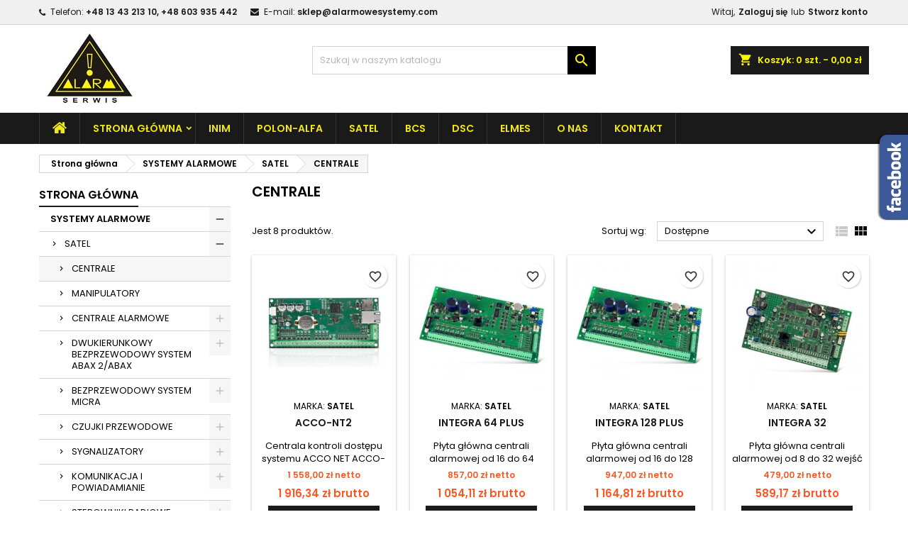

--- FILE ---
content_type: text/html; charset=utf-8
request_url: https://alarmowesystemy.com/94-centrale
body_size: 40746
content:
<!doctype html>
<html lang="pl">

  <head>
    
      
  <meta charset="utf-8">


  <meta http-equiv="x-ua-compatible" content="ie=edge">



  <title>CENTRALE</title>
  
    
  
  <meta name="description" content="">
  <meta name="keywords" content="">
        <link rel="canonical" href="https://alarmowesystemy.com/94-centrale">
  
  
        




  <meta name="viewport" content="width=device-width, initial-scale=1">



  <link rel="icon" type="image/vnd.microsoft.icon" href="https://alarmowesystemy.com/img/favicon.ico?1683282180">
  <link rel="shortcut icon" type="image/x-icon" href="https://alarmowesystemy.com/img/favicon.ico?1683282180">



  
<link rel="font" rel="preload" as="font" type="font/woff2" crossorigin href="https://alarmowesystemy.com/themes/AngarTheme/assets/css/fonts/material_icons.woff2"/>
<link rel="font" rel="preload" as="font" type="font/woff2" crossorigin href="https://alarmowesystemy.com/themes/AngarTheme/assets/css/fonts/fontawesome-webfont.woff2?v=4.7.0"/>

  <link rel="stylesheet" rel="preload" as="style" href="https://alarmowesystemy.com/themes/AngarTheme/assets/css/theme.css" media="all" />
  <link rel="stylesheet" rel="preload" as="style" href="https://alarmowesystemy.com/themes/AngarTheme/assets/css/libs/jquery.bxslider.css" media="all" />
  <link rel="stylesheet" rel="preload" as="style" href="https://alarmowesystemy.com/themes/AngarTheme/assets/css/font-awesome.css" media="all" />
  <link rel="stylesheet" rel="preload" as="style" href="https://alarmowesystemy.com/themes/AngarTheme/assets/css/angartheme.css" media="all" />
  <link rel="stylesheet" rel="preload" as="style" href="https://alarmowesystemy.com/themes/AngarTheme/assets/css/home_modyficators.css" media="all" />
  <link rel="stylesheet" rel="preload" as="style" href="https://alarmowesystemy.com/themes/AngarTheme/assets/css/rwd.css" media="all" />
  <link rel="stylesheet" rel="preload" as="style" href="https://alarmowesystemy.com/themes/AngarTheme/assets/css/black.css" media="all" />
  <link rel="stylesheet" rel="preload" as="style" href="https://alarmowesystemy.com/modules/blockreassurance/views/dist/front.css" media="all" />
  <link rel="stylesheet" rel="preload" as="style" href="https://alarmowesystemy.com/modules/ps_socialfollow/views/css/ps_socialfollow.css" media="all" />
  <link rel="stylesheet" rel="preload" as="style" href="https://alarmowesystemy.com/modules/bluepayment/views/css/front.css" media="all" />
  <link rel="stylesheet" rel="preload" as="style" href="https://alarmowesystemy.com/themes/AngarTheme/modules/ps_searchbar/ps_searchbar.css" media="all" />
  <link rel="stylesheet" rel="preload" as="style" href="https://alarmowesystemy.com/modules/ps_facetedsearch/views/dist/front.css" media="all" />
  <link rel="stylesheet" rel="preload" as="style" href="https://alarmowesystemy.com/modules/angarbanners/views/css/hooks.css" media="all" />
  <link rel="stylesheet" rel="preload" as="style" href="https://alarmowesystemy.com/modules/angarcatproduct/views/css/at_catproduct.css" media="all" />
  <link rel="stylesheet" rel="preload" as="style" href="https://alarmowesystemy.com/modules/angarcmsdesc/views/css/angarcmsdesc.css" media="all" />
  <link rel="stylesheet" rel="preload" as="style" href="https://alarmowesystemy.com/modules/angarcmsinfo/views/css/angarcmsinfo.css" media="all" />
  <link rel="stylesheet" rel="preload" as="style" href="https://alarmowesystemy.com/modules/angarfacebook/views/css/angarfacebook.css" media="all" />
  <link rel="stylesheet" rel="preload" as="style" href="https://alarmowesystemy.com/modules/angarhomecat/views/css/at_homecat.css" media="all" />
  <link rel="stylesheet" rel="preload" as="style" href="https://alarmowesystemy.com/modules/angarmanufacturer/views/css/at_manufacturer.css" media="all" />
  <link rel="stylesheet" rel="preload" as="style" href="https://alarmowesystemy.com/modules/angarparallax/views/css/at_parallax.css" media="all" />
  <link rel="stylesheet" rel="preload" as="style" href="https://alarmowesystemy.com/modules/angarscrolltop/views/css/angarscrolltop.css" media="all" />
  <link rel="stylesheet" rel="preload" as="style" href="https://alarmowesystemy.com/js/jquery/ui/themes/base/minified/jquery-ui.min.css" media="all" />
  <link rel="stylesheet" rel="preload" as="style" href="https://alarmowesystemy.com/js/jquery/ui/themes/base/minified/jquery.ui.theme.min.css" media="all" />
  <link rel="stylesheet" rel="preload" as="style" href="https://alarmowesystemy.com/themes/AngarTheme/modules/blockwishlist/public/wishlist.css" media="all" />
  <link rel="stylesheet" rel="preload" as="style" href="https://alarmowesystemy.com/modules/wfedoubleprice/views/css/wfedoubleprice.css" media="all" />
  <link rel="stylesheet" rel="preload" as="style" href="https://alarmowesystemy.com/themes/AngarTheme/assets/css/custom.css" media="all" />


  <link rel="stylesheet" href="https://alarmowesystemy.com/themes/AngarTheme/assets/css/theme.css" type="text/css" media="all">
  <link rel="stylesheet" href="https://alarmowesystemy.com/themes/AngarTheme/assets/css/libs/jquery.bxslider.css" type="text/css" media="all">
  <link rel="stylesheet" href="https://alarmowesystemy.com/themes/AngarTheme/assets/css/font-awesome.css" type="text/css" media="all">
  <link rel="stylesheet" href="https://alarmowesystemy.com/themes/AngarTheme/assets/css/angartheme.css" type="text/css" media="all">
  <link rel="stylesheet" href="https://alarmowesystemy.com/themes/AngarTheme/assets/css/home_modyficators.css" type="text/css" media="all">
  <link rel="stylesheet" href="https://alarmowesystemy.com/themes/AngarTheme/assets/css/rwd.css" type="text/css" media="all">
  <link rel="stylesheet" href="https://alarmowesystemy.com/themes/AngarTheme/assets/css/black.css" type="text/css" media="all">
  <link rel="stylesheet" href="https://alarmowesystemy.com/modules/blockreassurance/views/dist/front.css" type="text/css" media="all">
  <link rel="stylesheet" href="https://alarmowesystemy.com/modules/ps_socialfollow/views/css/ps_socialfollow.css" type="text/css" media="all">
  <link rel="stylesheet" href="https://alarmowesystemy.com/modules/bluepayment/views/css/front.css" type="text/css" media="all">
  <link rel="stylesheet" href="https://alarmowesystemy.com/themes/AngarTheme/modules/ps_searchbar/ps_searchbar.css" type="text/css" media="all">
  <link rel="stylesheet" href="https://alarmowesystemy.com/modules/ps_facetedsearch/views/dist/front.css" type="text/css" media="all">
  <link rel="stylesheet" href="https://alarmowesystemy.com/modules/angarbanners/views/css/hooks.css" type="text/css" media="all">
  <link rel="stylesheet" href="https://alarmowesystemy.com/modules/angarcatproduct/views/css/at_catproduct.css" type="text/css" media="all">
  <link rel="stylesheet" href="https://alarmowesystemy.com/modules/angarcmsdesc/views/css/angarcmsdesc.css" type="text/css" media="all">
  <link rel="stylesheet" href="https://alarmowesystemy.com/modules/angarcmsinfo/views/css/angarcmsinfo.css" type="text/css" media="all">
  <link rel="stylesheet" href="https://alarmowesystemy.com/modules/angarfacebook/views/css/angarfacebook.css" type="text/css" media="all">
  <link rel="stylesheet" href="https://alarmowesystemy.com/modules/angarhomecat/views/css/at_homecat.css" type="text/css" media="all">
  <link rel="stylesheet" href="https://alarmowesystemy.com/modules/angarmanufacturer/views/css/at_manufacturer.css" type="text/css" media="all">
  <link rel="stylesheet" href="https://alarmowesystemy.com/modules/angarparallax/views/css/at_parallax.css" type="text/css" media="all">
  <link rel="stylesheet" href="https://alarmowesystemy.com/modules/angarscrolltop/views/css/angarscrolltop.css" type="text/css" media="all">
  <link rel="stylesheet" href="https://alarmowesystemy.com/js/jquery/ui/themes/base/minified/jquery-ui.min.css" type="text/css" media="all">
  <link rel="stylesheet" href="https://alarmowesystemy.com/js/jquery/ui/themes/base/minified/jquery.ui.theme.min.css" type="text/css" media="all">
  <link rel="stylesheet" href="https://alarmowesystemy.com/themes/AngarTheme/modules/blockwishlist/public/wishlist.css" type="text/css" media="all">
  <link rel="stylesheet" href="https://alarmowesystemy.com/modules/wfedoubleprice/views/css/wfedoubleprice.css" type="text/css" media="all">
  <link rel="stylesheet" href="https://alarmowesystemy.com/themes/AngarTheme/assets/css/custom.css" type="text/css" media="all">


<link rel="stylesheet" rel="preload" as="style" href="https://fonts.googleapis.com/css?family=Poppins:400,600&amp;subset=latin,latin-ext&display=block" type="text/css" media="all" />


  

  <script type="text/javascript">
        var asset_path = "\/modules\/bluepayment\/views\/";
        var blockwishlistController = "https:\/\/alarmowesystemy.com\/module\/blockwishlist\/action";
        var bluepayment_env = "PRODUCTION";
        var change_payment = "zmie\u0144";
        var get_regulations_url = "https:\/\/alarmowesystemy.com\/module\/bluepayment\/regulationsGet";
        var prestashop = {"cart":{"products":[],"totals":{"total":{"type":"total","label":"Razem","amount":0,"value":"0,00\u00a0z\u0142"},"total_including_tax":{"type":"total","label":"Suma (brutto)","amount":0,"value":"0,00\u00a0z\u0142"},"total_excluding_tax":{"type":"total","label":"Suma (netto)","amount":0,"value":"0,00\u00a0z\u0142"}},"subtotals":{"products":{"type":"products","label":"Produkty","amount":0,"value":"0,00\u00a0z\u0142"},"discounts":null,"shipping":{"type":"shipping","label":"Wysy\u0142ka","amount":0,"value":""},"tax":null},"products_count":0,"summary_string":"0 sztuk","vouchers":{"allowed":0,"added":[]},"discounts":[],"minimalPurchase":0,"minimalPurchaseRequired":""},"currency":{"id":1,"name":"Z\u0142oty polski","iso_code":"PLN","iso_code_num":"985","sign":"z\u0142"},"customer":{"lastname":null,"firstname":null,"email":null,"birthday":null,"newsletter":null,"newsletter_date_add":null,"optin":null,"website":null,"company":null,"siret":null,"ape":null,"is_logged":false,"gender":{"type":null,"name":null},"addresses":[]},"language":{"name":"Polski (Polish)","iso_code":"pl","locale":"pl-PL","language_code":"pl","is_rtl":0,"date_format_lite":"Y-m-d","date_format_full":"Y-m-d H:i:s","id":1},"page":{"title":"","canonical":"https:\/\/alarmowesystemy.com\/94-centrale","meta":{"title":"CENTRALE","description":"","keywords":"","robots":"index"},"page_name":"category","body_classes":{"lang-pl":true,"lang-rtl":false,"country-PL":true,"currency-PLN":true,"layout-left-column":true,"page-category":true,"tax-display-enabled":true,"page-customer-account":false,"category-id-94":true,"category-CENTRALE":true,"category-id-parent-93":true,"category-depth-level-4":true},"admin_notifications":[],"password-policy":{"feedbacks":{"0":"Bardzo s\u0142abe","1":"S\u0142abe","2":"\u015arednia","3":"Silne","4":"Bardzo silne","Straight rows of keys are easy to guess":"Proste kombinacje klawiszy s\u0105 \u0142atwe do odgadni\u0119cia","Short keyboard patterns are easy to guess":"Proste kombinacje przycisk\u00f3w s\u0105 \u0142atwe do odgadni\u0119cia","Use a longer keyboard pattern with more turns":"U\u017cyj d\u0142u\u017cszej i bardziej skomplikowanej kombinacji przycisk\u00f3w","Repeats like \"aaa\" are easy to guess":"Powt\u00f3rzenia typu \u201eaaa\u201d s\u0105 \u0142atwe do odgadni\u0119cia","Repeats like \"abcabcabc\" are only slightly harder to guess than \"abc\"":"Powt\u00f3rzenia takie jak \u201eabcabcabc\u201d s\u0105 tylko nieco trudniejsze do odgadni\u0119cia ni\u017c \u201eabc\u201d","Sequences like abc or 6543 are easy to guess":"Sequences like \"abc\" or \"6543\" are easy to guess","Recent years are easy to guess":"Ostatnie lata s\u0105 \u0142atwe do odgadni\u0119cia","Dates are often easy to guess":"Daty s\u0105 cz\u0119sto \u0142atwe do odgadni\u0119cia","This is a top-10 common password":"To has\u0142o jest jednym z 10 najcz\u0119\u015bciej u\u017cywanych","This is a top-100 common password":"To has\u0142o jest jednym z 100 najcz\u0119\u015bciej u\u017cywanych","This is a very common password":"To bardzo popularne has\u0142o","This is similar to a commonly used password":"Jest to podobne do powszechnie u\u017cywanego has\u0142a","A word by itself is easy to guess":"Pojedyncze s\u0142owo \u0142atwo odgadn\u0105\u0107","Names and surnames by themselves are easy to guess":"Same imiona i nazwiska s\u0105 \u0142atwe do odgadni\u0119cia","Common names and surnames are easy to guess":"Popularne imiona i nazwiska s\u0105 \u0142atwe do odgadni\u0119cia","Use a few words, avoid common phrases":"U\u017cyj kilku s\u0142\u00f3w, unikaj popularnych zwrot\u00f3w","No need for symbols, digits, or uppercase letters":"Nie potrzebujesz symboli, cyfr ani wielkich liter","Avoid repeated words and characters":"Unikaj powtarzaj\u0105cych si\u0119 s\u0142\u00f3w i znak\u00f3w","Avoid sequences":"Unikaj sekwencji","Avoid recent years":"Unikaj ostatnich lat","Avoid years that are associated with you":"Unikaj lat, kt\u00f3re s\u0105 z Tob\u0105 zwi\u0105zane","Avoid dates and years that are associated with you":"Unikaj dat i lat, kt\u00f3re s\u0105 z Tob\u0105 powi\u0105zane","Capitalization doesn't help very much":"Wielkie litery nie s\u0105 zbytnio pomocne","All-uppercase is almost as easy to guess as all-lowercase":"Same wielkie litery s\u0105 niemal tak \u0142atwe do odgadni\u0119cia, jak same ma\u0142e litery","Reversed words aren't much harder to guess":"Odwr\u00f3cone s\u0142owa nie s\u0105 du\u017co trudniejsze do odgadni\u0119cia","Predictable substitutions like '@' instead of 'a' don't help very much":"Predictable substitutions like \"@\" instead of \"a\" don't help very much","Add another word or two. Uncommon words are better.":"Dodaj kolejne s\u0142owo lub dwa. Nietypowe s\u0142owa s\u0105 lepsze."}}},"shop":{"name":"ALARM SERWIS - elektroniczne systemy zabezpiecze\u0144","logo":"https:\/\/alarmowesystemy.com\/img\/logo-1681295129.jpg","stores_icon":"https:\/\/alarmowesystemy.com\/img\/logo_stores.png","favicon":"https:\/\/alarmowesystemy.com\/img\/favicon.ico"},"core_js_public_path":"\/themes\/","urls":{"base_url":"https:\/\/alarmowesystemy.com\/","current_url":"https:\/\/alarmowesystemy.com\/94-centrale","shop_domain_url":"https:\/\/alarmowesystemy.com","img_ps_url":"https:\/\/alarmowesystemy.com\/img\/","img_cat_url":"https:\/\/alarmowesystemy.com\/img\/c\/","img_lang_url":"https:\/\/alarmowesystemy.com\/img\/l\/","img_prod_url":"https:\/\/alarmowesystemy.com\/img\/p\/","img_manu_url":"https:\/\/alarmowesystemy.com\/img\/m\/","img_sup_url":"https:\/\/alarmowesystemy.com\/img\/su\/","img_ship_url":"https:\/\/alarmowesystemy.com\/img\/s\/","img_store_url":"https:\/\/alarmowesystemy.com\/img\/st\/","img_col_url":"https:\/\/alarmowesystemy.com\/img\/co\/","img_url":"https:\/\/alarmowesystemy.com\/themes\/AngarTheme\/assets\/img\/","css_url":"https:\/\/alarmowesystemy.com\/themes\/AngarTheme\/assets\/css\/","js_url":"https:\/\/alarmowesystemy.com\/themes\/AngarTheme\/assets\/js\/","pic_url":"https:\/\/alarmowesystemy.com\/upload\/","theme_assets":"https:\/\/alarmowesystemy.com\/themes\/AngarTheme\/assets\/","pages":{"address":"https:\/\/alarmowesystemy.com\/adres","addresses":"https:\/\/alarmowesystemy.com\/adresy","authentication":"https:\/\/alarmowesystemy.com\/logowanie","manufacturer":"https:\/\/alarmowesystemy.com\/brands","cart":"https:\/\/alarmowesystemy.com\/koszyk","category":"https:\/\/alarmowesystemy.com\/index.php?controller=category","cms":"https:\/\/alarmowesystemy.com\/index.php?controller=cms","contact":"https:\/\/alarmowesystemy.com\/kontakt","discount":"https:\/\/alarmowesystemy.com\/rabaty","guest_tracking":"https:\/\/alarmowesystemy.com\/sledzenie-zamowien-gosci","history":"https:\/\/alarmowesystemy.com\/historia-zamowien","identity":"https:\/\/alarmowesystemy.com\/dane-osobiste","index":"https:\/\/alarmowesystemy.com\/","my_account":"https:\/\/alarmowesystemy.com\/moje-konto","order_confirmation":"https:\/\/alarmowesystemy.com\/potwierdzenie-zamowienia","order_detail":"https:\/\/alarmowesystemy.com\/index.php?controller=order-detail","order_follow":"https:\/\/alarmowesystemy.com\/sledzenie-zamowienia","order":"https:\/\/alarmowesystemy.com\/zam\u00f3wienie","order_return":"https:\/\/alarmowesystemy.com\/index.php?controller=order-return","order_slip":"https:\/\/alarmowesystemy.com\/potwierdzenie-zwrotu","pagenotfound":"https:\/\/alarmowesystemy.com\/nie-znaleziono-strony","password":"https:\/\/alarmowesystemy.com\/odzyskiwanie-hasla","pdf_invoice":"https:\/\/alarmowesystemy.com\/index.php?controller=pdf-invoice","pdf_order_return":"https:\/\/alarmowesystemy.com\/index.php?controller=pdf-order-return","pdf_order_slip":"https:\/\/alarmowesystemy.com\/index.php?controller=pdf-order-slip","prices_drop":"https:\/\/alarmowesystemy.com\/promocje","product":"https:\/\/alarmowesystemy.com\/index.php?controller=product","registration":"https:\/\/alarmowesystemy.com\/rejestracja","search":"https:\/\/alarmowesystemy.com\/szukaj","sitemap":"https:\/\/alarmowesystemy.com\/mapa-strony","stores":"https:\/\/alarmowesystemy.com\/nasze-sklepy","supplier":"https:\/\/alarmowesystemy.com\/dostawcy","brands":"https:\/\/alarmowesystemy.com\/brands","register":"https:\/\/alarmowesystemy.com\/rejestracja","order_login":"https:\/\/alarmowesystemy.com\/zam\u00f3wienie?login=1"},"alternative_langs":[],"actions":{"logout":"https:\/\/alarmowesystemy.com\/?mylogout="},"no_picture_image":{"bySize":{"small_default":{"url":"https:\/\/alarmowesystemy.com\/img\/p\/pl-default-small_default.jpg","width":98,"height":98},"cart_default":{"url":"https:\/\/alarmowesystemy.com\/img\/p\/pl-default-cart_default.jpg","width":125,"height":125},"home_default":{"url":"https:\/\/alarmowesystemy.com\/img\/p\/pl-default-home_default.jpg","width":259,"height":259},"medium_default":{"url":"https:\/\/alarmowesystemy.com\/img\/p\/pl-default-medium_default.jpg","width":452,"height":452},"large_default":{"url":"https:\/\/alarmowesystemy.com\/img\/p\/pl-default-large_default.jpg","width":800,"height":800}},"small":{"url":"https:\/\/alarmowesystemy.com\/img\/p\/pl-default-small_default.jpg","width":98,"height":98},"medium":{"url":"https:\/\/alarmowesystemy.com\/img\/p\/pl-default-home_default.jpg","width":259,"height":259},"large":{"url":"https:\/\/alarmowesystemy.com\/img\/p\/pl-default-large_default.jpg","width":800,"height":800},"legend":""}},"configuration":{"display_taxes_label":true,"display_prices_tax_incl":false,"is_catalog":false,"show_prices":true,"opt_in":{"partner":false},"quantity_discount":{"type":"discount","label":"Rabat Jednostkowy"},"voucher_enabled":0,"return_enabled":0},"field_required":[],"breadcrumb":{"links":[{"title":"Strona g\u0142\u00f3wna","url":"https:\/\/alarmowesystemy.com\/"},{"title":"SYSTEMY ALARMOWE","url":"https:\/\/alarmowesystemy.com\/3-systemy-alarmowe"},{"title":"SATEL","url":"https:\/\/alarmowesystemy.com\/93-satel"},{"title":"CENTRALE","url":"https:\/\/alarmowesystemy.com\/94-centrale"}],"count":4},"link":{"protocol_link":"https:\/\/","protocol_content":"https:\/\/"},"time":1768787684,"static_token":"293eefd47ebd365cdff437184ca32f43","token":"0efe499a29bfc838d95e2aef6f580ec7","debug":false};
        var productsAlreadyTagged = [];
        var psr_icon_color = "#F19D76";
        var read_more = "read more";
        var removeFromWishlistUrl = "https:\/\/alarmowesystemy.com\/module\/blockwishlist\/action?action=deleteProductFromWishlist";
        var wishlistAddProductToCartUrl = "https:\/\/alarmowesystemy.com\/module\/blockwishlist\/action?action=addProductToCart";
        var wishlistUrl = "https:\/\/alarmowesystemy.com\/module\/blockwishlist\/view";
      </script>



  <script async src="https://www.googletagmanager.com/gtag/js?id=G-SG8H9J4LSM"></script>
<script>
  window.dataLayer = window.dataLayer || [];
  function gtag(){dataLayer.push(arguments);}
  gtag('js', new Date());
  gtag(
    'config',
    'G-SG8H9J4LSM',
    {
      'debug_mode':false
                      }
  );
</script>


<style type="text/css">
body {
background-color: #ffffff;
font-family: "Poppins", Arial, Helvetica, sans-serif;
}

.products .product-miniature .product-title {
height: 32px;
}

.products .product-miniature .product-title a {
font-size: 14px;
line-height: 16px;
}

#content-wrapper .products .product-miniature .product-desc {
height: 36px;
}

@media (min-width: 991px) {
#home_categories ul li .cat-container {
min-height: 298px;
}
}

@media (min-width: 768px) {
#_desktop_logo {
padding-top: 12px;
padding-bottom: 12px;
}
}

nav.header-nav {
background: #f0f0f0;
}

nav.header-nav,
.header_sep2 #contact-link span.shop-phone,
.header_sep2 #contact-link span.shop-phone.shop-tel,
.header_sep2 #contact-link span.shop-phone:last-child,
.header_sep2 .lang_currency_top,
.header_sep2 .lang_currency_top:last-child,
.header_sep2 #_desktop_currency_selector,
.header_sep2 #_desktop_language_selector,
.header_sep2 #_desktop_user_info {
border-color: #d6d4d4;
}

#contact-link,
#contact-link a,
.lang_currency_top span.lang_currency_text,
.lang_currency_top .dropdown i.expand-more,
nav.header-nav .user-info span,
nav.header-nav .user-info a.logout,
#languages-block-top div.current,
nav.header-nav a{
color: #1b1b1b;
}

#contact-link span.shop-phone strong,
#contact-link span.shop-phone strong a,
.lang_currency_top span.expand-more,
nav.header-nav .user-info a.account {
color: #1b1b1b;
}

#contact-link span.shop-phone i {
color: #1b1b1b;
}

.header-top {
background: #ffffff;
}

div#search_widget form button[type=submit] {
background: #000000;
color: #fcf803;
}

div#search_widget form button[type=submit]:hover {
background: #fcf803;
color: #1b1b1b;
}


#header div#_desktop_cart .blockcart .header {
background: #1b1b1b;
}

#header div#_desktop_cart .blockcart .header a.cart_link {
color: #fcf803;
}


#homepage-slider .bx-wrapper .bx-pager.bx-default-pager a:hover,
#homepage-slider .bx-wrapper .bx-pager.bx-default-pager a.active{
background: #1b82d6;
}

div#rwd_menu {
background: #1b1a1b;
}

div#rwd_menu,
div#rwd_menu a {
color: #f0e913;
}

div#rwd_menu,
div#rwd_menu .rwd_menu_item,
div#rwd_menu .rwd_menu_item:first-child {
border-color: #363636;
}

div#rwd_menu .rwd_menu_item:hover,
div#rwd_menu .rwd_menu_item:focus,
div#rwd_menu .rwd_menu_item a:hover,
div#rwd_menu .rwd_menu_item a:focus {
color: #1b1b1b;
background: #fcf803;
}

#mobile_top_menu_wrapper2 .top-menu li a:hover,
.rwd_menu_open ul.user_info li a:hover {
background: #1b1b1b;
color: #fcf803;
}

#_desktop_top_menu{
background: #1b1a1b;
}

#_desktop_top_menu,
#_desktop_top_menu > ul > li,
.menu_sep1 #_desktop_top_menu > ul > li,
.menu_sep1 #_desktop_top_menu > ul > li:last-child,
.menu_sep2 #_desktop_top_menu,
.menu_sep2 #_desktop_top_menu > ul > li,
.menu_sep2 #_desktop_top_menu > ul > li:last-child,
.menu_sep3 #_desktop_top_menu,
.menu_sep4 #_desktop_top_menu,
.menu_sep5 #_desktop_top_menu,
.menu_sep6 #_desktop_top_menu {
border-color: #363636;
}

#_desktop_top_menu > ul > li > a {
color: #f0e913;
}

#_desktop_top_menu > ul > li:hover > a {
color: #1b1b1b;
background: #fcf803;
}

.submenu1 #_desktop_top_menu .popover.sub-menu ul.top-menu li a:hover,
.submenu3 #_desktop_top_menu .popover.sub-menu ul.top-menu li a:hover,
.live_edit_0.submenu1 #_desktop_top_menu .popover.sub-menu ul.top-menu li:hover > a,
.live_edit_0.submenu3 #_desktop_top_menu .popover.sub-menu ul.top-menu li:hover > a {
background: #1b1b1b;
color: #fcf803;
}


#home_categories .homecat_title span {
border-color: #1b82d6;
}

#home_categories ul li .homecat_name span {
background: #1b1b1b;
}

#home_categories ul li a.view_more {
background: #1b1b1b;
color: #fcf803;
border-color: #1b1b1b;
}

#home_categories ul li a.view_more:hover {
background: #fcf803;
color: #1b1b1b;
border-color: #1b1b1b;
}

.columns .text-uppercase a,
.columns .text-uppercase span,
.columns div#_desktop_cart .cart_index_title a,
#home_man_product .catprod_title a span {
border-color: #1b1b1b;
}

#index .tabs ul.nav-tabs li.nav-item a.active,
#index .tabs ul.nav-tabs li.nav-item a:hover,
.index_title a,
.index_title span {
border-color: #1b1b1b;
}

a.product-flags-plist span.product-flag.new,
#home_cat_product a.product-flags-plist span.product-flag.new,
#product #content .product-flags li,
#product #content .product-flags .product-flag.new {
background: #1b82d6;
}

.products .product-miniature .product-title a,
#home_cat_product ul li .right-block .name_block a {
color: #1b1b1b;
}

.products .product-miniature span.price,
#home_cat_product ul li .product-price-and-shipping .price,
.ui-widget .search_right span.search_price,
body#view #main .wishlist-product-price {
color: #ff5722;
}

.button-container .add-to-cart:hover,
#subcart .cart-buttons .viewcart:hover,
body#view ul li.wishlist-products-item .wishlist-product-bottom .btn-primary:hover {
background: #fcf803;
color: #1b1b1b;
border-color: #1b1b1b;
}

.button-container .add-to-cart,
.button-container .add-to-cart:disabled,
#subcart .cart-buttons .viewcart,
body#view ul li.wishlist-products-item .wishlist-product-bottom .btn-primary {
background: #1b1b1b;
color: #fcf803;
border-color: #1b1b1b;
}

#home_cat_product .catprod_title span {
border-color: #1b82d6;
}

#home_man .man_title span {
border-color: #1b1b1b;
}

div#angarinfo_block .icon_cms {
color: #1b82d6;
}

.footer-container {
background: #1b1a1b;
}

.footer-container,
.footer-container .h3,
.footer-container .links .title,
.row.social_footer {
border-color: #363636;
}

.footer-container .h3 span,
.footer-container .h3 a,
.footer-container .links .title span.h3,
.footer-container .links .title a.h3 {
border-color: #fcf803;
}

.footer-container,
.footer-container .h3,
.footer-container .links .title .h3,
.footer-container a,
.footer-container li a,
.footer-container .links ul>li a {
color: #ffffff;
}

.block_newsletter .btn-newsletter {
background: #1b82d6;
color: #ffffff;
}

.block_newsletter .btn-newsletter:hover {
background: #1b82d6;
color: #ffffff;
}

.footer-container .bottom-footer {
background: #1b1a1b;
border-color: #fcf803;
color: #ffffff;
}

.product-prices .current-price span.price {
color: #ff5722;
}

.product-add-to-cart button.btn.add-to-cart:hover {
background: #fcf803;
color: #1b1b1b;
border-color: #1b1b1b;
}

.product-add-to-cart button.btn.add-to-cart,
.product-add-to-cart button.btn.add-to-cart:disabled {
background: #1b1b1b;
color: #fcf803;
border-color: #fcf803;
}

#product .tabs ul.nav-tabs li.nav-item a.active,
#product .tabs ul.nav-tabs li.nav-item a:hover,
#product .index_title span,
.page-product-heading span,
body #product-comments-list-header .comments-nb {
border-color: #1b82d6;
}

body .btn-primary:hover {
background: #3aa04c;
color: #ffffff;
border-color: #196f28;
}

body .btn-primary,
body .btn-primary.disabled,
body .btn-primary:disabled,
body .btn-primary.disabled:hover {
background: #43b754;
color: #ffffff;
border-color: #399a49;
}

body .btn-secondary:hover {
background: #eeeeee;
color: #000000;
border-color: #d8d8d8;
}

body .btn-secondary,
body .btn-secondary.disabled,
body .btn-secondary:disabled,
body .btn-secondary.disabled:hover {
background: #f6f6f6;
color: #000000;
border-color: #d8d8d8;
}

.form-control:focus, .input-group.focus {
border-color: #dbdbdb;
outline-color: #dbdbdb;
}

body .pagination .page-list .current a,
body .pagination .page-list a:hover,
body .pagination .page-list .current a.disabled,
body .pagination .page-list .current a.disabled:hover {
color: #1b1b1b;
}

.page-my-account #content .links a:hover i {
color: #1b82d6;
}

#scroll_top {
background: #1b1b1b;
color: #fcf803;
}

#scroll_top:hover,
#scroll_top:focus {
background: #fcf803;
color: #1b1b1b;
}

</style>



    
  </head>

  <body id="category" class="lang-pl country-pl currency-pln layout-left-column page-category tax-display-enabled category-id-94 category-centrale category-id-parent-93 category-depth-level-4 live_edit_0  ps_178 ps_803
	no_bg #ffffff bg_attatchment_fixed bg_position_tl bg_repeat_xy bg_size_initial slider_position_column slider_controls_black banners_top2 banners_top_tablets2 banners_top_phones1 banners_bottom2 banners_bottom_tablets2 banners_bottom_phones1 submenu1 pl_1col_qty_5 pl_2col_qty_4 pl_3col_qty_3 pl_1col_qty_bigtablets_4 pl_2col_qty_bigtablets_3 pl_3col_qty_bigtablets_2 pl_1col_qty_tablets_3 pl_1col_qty_phones_1 home_tabs1 pl_border_type2 32 14 16 pl_button_icon_no pl_button_qty2 pl_desc_no pl_reviews_no pl_availability_no  hide_reference_no hide_reassurance_yes product_tabs1    menu_sep1 header_sep1 slider_boxed feat_cat_style2 feat_cat4 feat_cat_bigtablets2 feat_cat_tablets2 feat_cat_phones0 all_products_yes pl_colors_yes newsletter_info_yes stickycart_yes stickymenu_yes homeicon_no pl_man_no product_hide_man_no  pl_ref_yes  mainfont_Poppins bg_white standard_carusele not_logged  ">

    
      
    

    <main>
      
              

      <header id="header">
        
          


  <div class="header-banner">
    
  </div>



  <nav class="header-nav">
    <div class="container">
      <div class="row">
          <div class="col-md-12 col-xs-12">
            <div id="_desktop_contact_link">
  <div id="contact-link">

			<span class="shop-phone contact_link">
			<a href="https://alarmowesystemy.com/kontakt">Kontakt</a>
		</span>
	
			<span class="shop-phone shop-tel">
			<i class="fa fa-phone"></i>
			<span class="shop-phone_text">Telefon:</span>
			<strong><a href="tel:+48 13 43 213 10, +48 603 935 442">+48 13 43 213 10, +48 603 935 442</a></strong>
		</span>
	
			<span class="shop-phone shop-email">
			<i class="fa fa-envelope"></i>
			<span class="shop-phone_text">E-mail:</span>
			<strong><a href="&#109;&#97;&#105;&#108;&#116;&#111;&#58;%73%6b%6c%65%70@%61%6c%61%72%6d%6f%77%65%73%79%73%74%65%6d%79.%63%6f%6d" >&#x73;&#x6b;&#x6c;&#x65;&#x70;&#x40;&#x61;&#x6c;&#x61;&#x72;&#x6d;&#x6f;&#x77;&#x65;&#x73;&#x79;&#x73;&#x74;&#x65;&#x6d;&#x79;&#x2e;&#x63;&#x6f;&#x6d;</a></strong>
		</span>
	

  </div>
</div>


            <div id="_desktop_user_info">
  <div class="user-info">


	<ul class="user_info hidden-md-up">

		
			<li><a href="https://alarmowesystemy.com/moje-konto" title="Zaloguj się do swojego konta klienta" rel="nofollow">Zaloguj się</a></li>
			<li><a href="https://alarmowesystemy.com/rejestracja" title="Zaloguj się do swojego konta klienta" rel="nofollow">Stworz konto</a></li>

		
	</ul>


	<div class="hidden-sm-down">
		<span class="welcome">Witaj,</span>
					<a class="account" href="https://alarmowesystemy.com/moje-konto" title="Zaloguj się do swojego konta klienta" rel="nofollow">Zaloguj się</a>

			<span class="or">lub</span>

			<a class="account" href="https://alarmowesystemy.com/rejestracja" title="Zaloguj się do swojego konta klienta" rel="nofollow">Stworz konto</a>
			</div>


  </div>
</div>
          </div>
      </div>
    </div>
  </nav>



  <div class="header-top">
    <div class="container">
	  <div class="row">
        <div class="col-md-4 hidden-sm-down2" id="_desktop_logo">
                            <a href="https://alarmowesystemy.com/">
                  <img class="logo img-responsive" src="https://alarmowesystemy.com/img/logo-1681295129.jpg" alt="ALARM SERWIS - elektroniczne systemy zabezpieczeń">
                </a>
                    </div>
		
<div id="_desktop_cart">

	<div class="cart_top">

		<div class="blockcart cart-preview inactive" data-refresh-url="//alarmowesystemy.com/module/ps_shoppingcart/ajax">
			<div class="header">
			
				<div class="cart_index_title">
					<a class="cart_link" rel="nofollow" href="//alarmowesystemy.com/koszyk?action=show">
						<i class="material-icons shopping-cart">shopping_cart</i>
						<span class="hidden-sm-down cart_title">Koszyk:</span>
						<span class="cart-products-count">
							0<span> szt. - 0,00 zł</span>
						</span>
					</a>
				</div>


				<div id="subcart">

					<ul class="cart_products">

											<li>W koszyku nie ma jeszcze produktów</li>
					
										</ul>

					<ul class="cart-subtotals">

				
						<li>
							<span class="text">Wysyłka</span>
							<span class="value"></span>
							<span class="clearfix"></span>
						</li>

						<li>
							<span class="text">Razem</span>
							<span class="value">0,00 zł</span>
							<span class="clearfix"></span>
						</li>

					</ul>

					<div class="cart-buttons">
						<a class="btn btn-primary viewcart" href="//alarmowesystemy.com/koszyk?action=show">Realizuj zamówienie <i class="material-icons">&#xE315;</i></a>
											</div>

				</div>

			</div>
		</div>

	</div>

</div>


<!-- Block search module TOP -->
<div id="_desktop_search_widget" class="col-lg-4 col-md-4 col-sm-12 search-widget hidden-sm-down ">
	<div id="search_widget" data-search-controller-url="//alarmowesystemy.com/szukaj">
		<form method="get" action="//alarmowesystemy.com/szukaj">
			<input type="hidden" name="controller" value="search">
			<input type="text" name="s" value="" placeholder="Szukaj w naszym katalogu" aria-label="Szukaj">
			<button type="submit">
				<i class="material-icons search">&#xE8B6;</i>
				<span class="hidden-xl-down">Szukaj</span>
			</button>
		</form>
	</div>
</div>
<!-- /Block search module TOP -->

		<div class="clearfix"></div>
	  </div>
    </div>

	<div id="rwd_menu" class="hidden-md-up">
		<div class="container">
			<div id="menu-icon2" class="rwd_menu_item"><i class="material-icons d-inline">&#xE5D2;</i></div>
			<div id="search-icon" class="rwd_menu_item"><i class="material-icons search">&#xE8B6;</i></div>
			<div id="user-icon" class="rwd_menu_item"><i class="material-icons logged">&#xE7FF;</i></div>
			<div id="_mobile_cart" class="rwd_menu_item"></div>
		</div>
		<div class="clearfix"></div>
	</div>

	<div class="container">
		<div id="mobile_top_menu_wrapper2" class="rwd_menu_open hidden-md-up" style="display:none;">
			<div class="js-top-menu mobile" id="_mobile_top_menu"></div>
		</div>

		<div id="mobile_search_wrapper" class="rwd_menu_open hidden-md-up" style="display:none;">
			<div id="_mobile_search_widget"></div>
		</div>

		<div id="mobile_user_wrapper" class="rwd_menu_open hidden-md-up" style="display:none;">
			<div id="_mobile_user_info"></div>
		</div>
	</div>
  </div>
  

<div class="menu js-top-menu position-static hidden-sm-down" id="_desktop_top_menu">
    

      <ul class="top-menu container" id="top-menu" data-depth="0">

					<li class="home_icon"><a href="https://alarmowesystemy.com/"><i class="icon-home"></i><span>Strona główna</span></a></li>
		
	    
							<li class="category" id="category-2">
								  <a
					class="dropdown-item sf-with-ul"
					href="https://alarmowesystemy.com/" data-depth="0"
									  >
										  					  					  <span class="float-xs-right hidden-md-up">
						<span data-target="#top_sub_menu_87150" data-toggle="collapse" class="navbar-toggler collapse-icons">
						  <i class="material-icons add">&#xE313;</i>
						  <i class="material-icons remove">&#xE316;</i>
						</span>
					  </span>
										Strona główna
				  </a>
				  				  <div  class="popover sub-menu js-sub-menu collapse" id="top_sub_menu_87150">
					

      <ul class="top-menu container"  data-depth="1">

		
	    
							<li class="category" id="category-3">
								  <a
					class="dropdown-item dropdown-submenu sf-with-ul"
					href="https://alarmowesystemy.com/3-systemy-alarmowe" data-depth="1"
									  >
										  					  					  <span class="float-xs-right hidden-md-up">
						<span data-target="#top_sub_menu_75909" data-toggle="collapse" class="navbar-toggler collapse-icons">
						  <i class="material-icons add">&#xE313;</i>
						  <i class="material-icons remove">&#xE316;</i>
						</span>
					  </span>
										SYSTEMY ALARMOWE
				  </a>
				  				  <div  class="collapse" id="top_sub_menu_75909">
					

      <ul class="top-menu container"  data-depth="2">

		
	    
							<li class="category" id="category-93">
								  <a
					class="dropdown-item sf-with-ul"
					href="https://alarmowesystemy.com/93-satel" data-depth="2"
									  >
										  					  					  <span class="float-xs-right hidden-md-up">
						<span data-target="#top_sub_menu_99711" data-toggle="collapse" class="navbar-toggler collapse-icons">
						  <i class="material-icons add">&#xE313;</i>
						  <i class="material-icons remove">&#xE316;</i>
						</span>
					  </span>
										SATEL
				  </a>
				  				  <div  class="collapse" id="top_sub_menu_99711">
					

      <ul class="top-menu container"  data-depth="3">

		
	    
							<li class="category current " id="category-94">
								  <a
					class="dropdown-item"
					href="https://alarmowesystemy.com/94-centrale" data-depth="3"
									  >
										CENTRALE
				  </a>
				  				</li>
							<li class="category" id="category-95">
								  <a
					class="dropdown-item"
					href="https://alarmowesystemy.com/95-manipulatory" data-depth="3"
									  >
										MANIPULATORY
				  </a>
				  				</li>
							<li class="category" id="category-96">
								  <a
					class="dropdown-item sf-with-ul"
					href="https://alarmowesystemy.com/96-centrale-alarmowe" data-depth="3"
									  >
										  					  					  <span class="float-xs-right hidden-md-up">
						<span data-target="#top_sub_menu_77916" data-toggle="collapse" class="navbar-toggler collapse-icons">
						  <i class="material-icons add">&#xE313;</i>
						  <i class="material-icons remove">&#xE316;</i>
						</span>
					  </span>
										CENTRALE ALARMOWE
				  </a>
				  				  <div  class="collapse" id="top_sub_menu_77916">
					

      <ul class="top-menu container"  data-depth="4">

		
	    
							<li class="category" id="category-97">
								  <a
					class="dropdown-item sf-with-ul"
					href="https://alarmowesystemy.com/97-integra" data-depth="4"
									  >
										  					  					  <span class="float-xs-right hidden-md-up">
						<span data-target="#top_sub_menu_80312" data-toggle="collapse" class="navbar-toggler collapse-icons">
						  <i class="material-icons add">&#xE313;</i>
						  <i class="material-icons remove">&#xE316;</i>
						</span>
					  </span>
										INTEGRA
				  </a>
				  				  <div  class="collapse" id="top_sub_menu_80312">
					

      <ul class="top-menu container"  data-depth="5">

		
	    
							<li class="category" id="category-98">
								  <a
					class="dropdown-item"
					href="https://alarmowesystemy.com/98-plyty-glowne" data-depth="5"
									  >
										PŁYTY GŁÓWNE
				  </a>
				  				</li>
							<li class="category" id="category-99">
								  <a
					class="dropdown-item"
					href="https://alarmowesystemy.com/99-obsluga-i-nadzor-systemu" data-depth="5"
									  >
										OBSŁUGA I NADZÓR SYSTEMU
				  </a>
				  				</li>
							<li class="category" id="category-100">
								  <a
					class="dropdown-item"
					href="https://alarmowesystemy.com/100-modulu-rozbudowy-wejsc-i-wyjsc" data-depth="5"
									  >
										MODUŁU ROZBUDOWY WEJŚĆ I WYJŚĆ
				  </a>
				  				</li>
							<li class="category" id="category-101">
								  <a
					class="dropdown-item"
					href="https://alarmowesystemy.com/101-zasilacze" data-depth="5"
									  >
										ZASILACZE
				  </a>
				  				</li>
							<li class="category" id="category-102">
								  <a
					class="dropdown-item"
					href="https://alarmowesystemy.com/102-moduly-komunikacyjne" data-depth="5"
									  >
										MODUŁY KOMUNIKACYJNE
				  </a>
				  				</li>
							<li class="category" id="category-103">
								  <a
					class="dropdown-item"
					href="https://alarmowesystemy.com/103-moduly-komunikacyjne-anteny" data-depth="5"
									  >
										MODUŁY KOMUNIKACYJNE - ANTENY
				  </a>
				  				</li>
							<li class="category" id="category-104">
								  <a
					class="dropdown-item"
					href="https://alarmowesystemy.com/104-weryfikacja-alarmu" data-depth="5"
									  >
										WERYFIKACJA ALARMU
				  </a>
				  				</li>
							<li class="category" id="category-105">
								  <a
					class="dropdown-item"
					href="https://alarmowesystemy.com/105-konwertery-magistral" data-depth="5"
									  >
										KONWERTERY MAGISTRAL
				  </a>
				  				</li>
							<li class="category" id="category-106">
								  <a
					class="dropdown-item"
					href="https://alarmowesystemy.com/106-moduly-kontroli-dostepu" data-depth="5"
									  >
										MODUŁY KONTROLI DOSTĘPU
				  </a>
				  				</li>
			
		
      </ul>


									  </div>
				  				</li>
							<li class="category" id="category-107">
								  <a
					class="dropdown-item sf-with-ul"
					href="https://alarmowesystemy.com/107-perfecta" data-depth="4"
									  >
										  					  					  <span class="float-xs-right hidden-md-up">
						<span data-target="#top_sub_menu_85813" data-toggle="collapse" class="navbar-toggler collapse-icons">
						  <i class="material-icons add">&#xE313;</i>
						  <i class="material-icons remove">&#xE316;</i>
						</span>
					  </span>
										PERFECTA
				  </a>
				  				  <div  class="collapse" id="top_sub_menu_85813">
					

      <ul class="top-menu container"  data-depth="5">

		
	    
							<li class="category" id="category-108">
								  <a
					class="dropdown-item"
					href="https://alarmowesystemy.com/108-zestawy" data-depth="5"
									  >
										ZESTAWY
				  </a>
				  				</li>
							<li class="category" id="category-109">
								  <a
					class="dropdown-item"
					href="https://alarmowesystemy.com/109-plyty-glowne" data-depth="5"
									  >
										PŁYTY GŁÓWNE
				  </a>
				  				</li>
							<li class="category" id="category-110">
								  <a
					class="dropdown-item"
					href="https://alarmowesystemy.com/110-obsluga-i-nadzor-systemu" data-depth="5"
									  >
										OBSŁUGA I NADZÓR SYSTEMU
				  </a>
				  				</li>
							<li class="category" id="category-111">
								  <a
					class="dropdown-item"
					href="https://alarmowesystemy.com/111-moduly-rozbudowy-wejsc-i-wyjsc" data-depth="5"
									  >
										MODUŁY ROZBUDOWY WEJŚĆ I WYJŚĆ
				  </a>
				  				</li>
							<li class="category" id="category-112">
								  <a
					class="dropdown-item"
					href="https://alarmowesystemy.com/112-urzadzenia-systemu-bezprzewodowego-micra-wrl" data-depth="5"
									  >
										URZĄDZENIA SYSTEMU BEZPRZEWODOWEGO MICRA (WRL)
				  </a>
				  				</li>
							<li class="category" id="category-113">
								  <a
					class="dropdown-item"
					href="https://alarmowesystemy.com/113-anteny-gsm" data-depth="5"
									  >
										ANTENY GSM
				  </a>
				  				</li>
			
		
      </ul>


									  </div>
				  				</li>
							<li class="category" id="category-114">
								  <a
					class="dropdown-item sf-with-ul"
					href="https://alarmowesystemy.com/114-ca-10" data-depth="4"
									  >
										  					  					  <span class="float-xs-right hidden-md-up">
						<span data-target="#top_sub_menu_30747" data-toggle="collapse" class="navbar-toggler collapse-icons">
						  <i class="material-icons add">&#xE313;</i>
						  <i class="material-icons remove">&#xE316;</i>
						</span>
					  </span>
										CA-10
				  </a>
				  				  <div  class="collapse" id="top_sub_menu_30747">
					

      <ul class="top-menu container"  data-depth="5">

		
	    
							<li class="category" id="category-115">
								  <a
					class="dropdown-item"
					href="https://alarmowesystemy.com/115-plyty-glowne" data-depth="5"
									  >
										PŁYTY GŁÓWNE
				  </a>
				  				</li>
							<li class="category" id="category-116">
								  <a
					class="dropdown-item"
					href="https://alarmowesystemy.com/116-obsluga-systemu" data-depth="5"
									  >
										OBSŁUGA SYSTEMU
				  </a>
				  				</li>
							<li class="category" id="category-117">
								  <a
					class="dropdown-item"
					href="https://alarmowesystemy.com/117-moduly-dodatkowe" data-depth="5"
									  >
										MODUŁY DODATKOWE
				  </a>
				  				</li>
			
		
      </ul>


									  </div>
				  				</li>
							<li class="category" id="category-118">
								  <a
					class="dropdown-item sf-with-ul"
					href="https://alarmowesystemy.com/118-ca-6" data-depth="4"
									  >
										  					  					  <span class="float-xs-right hidden-md-up">
						<span data-target="#top_sub_menu_37073" data-toggle="collapse" class="navbar-toggler collapse-icons">
						  <i class="material-icons add">&#xE313;</i>
						  <i class="material-icons remove">&#xE316;</i>
						</span>
					  </span>
										CA-6
				  </a>
				  				  <div  class="collapse" id="top_sub_menu_37073">
					

      <ul class="top-menu container"  data-depth="5">

		
	    
							<li class="category" id="category-119">
								  <a
					class="dropdown-item"
					href="https://alarmowesystemy.com/119-plyty" data-depth="5"
									  >
										PŁYTY GŁÓWNE
				  </a>
				  				</li>
							<li class="category" id="category-120">
								  <a
					class="dropdown-item"
					href="https://alarmowesystemy.com/120-obsluga-systemu" data-depth="5"
									  >
										OBSŁUGA SYSTEMU
				  </a>
				  				</li>
							<li class="category" id="category-121">
								  <a
					class="dropdown-item"
					href="https://alarmowesystemy.com/121-moduly-dodatkowe" data-depth="5"
									  >
										MODUŁY DODATKOWE
				  </a>
				  				</li>
			
		
      </ul>


									  </div>
				  				</li>
							<li class="category" id="category-122">
								  <a
					class="dropdown-item sf-with-ul"
					href="https://alarmowesystemy.com/122-ca-5" data-depth="4"
									  >
										  					  					  <span class="float-xs-right hidden-md-up">
						<span data-target="#top_sub_menu_94044" data-toggle="collapse" class="navbar-toggler collapse-icons">
						  <i class="material-icons add">&#xE313;</i>
						  <i class="material-icons remove">&#xE316;</i>
						</span>
					  </span>
										CA-5
				  </a>
				  				  <div  class="collapse" id="top_sub_menu_94044">
					

      <ul class="top-menu container"  data-depth="5">

		
	    
							<li class="category" id="category-123">
								  <a
					class="dropdown-item"
					href="https://alarmowesystemy.com/123-zestawy" data-depth="5"
									  >
										ZESTAWY
				  </a>
				  				</li>
							<li class="category" id="category-124">
								  <a
					class="dropdown-item"
					href="https://alarmowesystemy.com/124-plyty-glowne" data-depth="5"
									  >
										PŁYTY GŁÓWNE
				  </a>
				  				</li>
							<li class="category" id="category-125">
								  <a
					class="dropdown-item"
					href="https://alarmowesystemy.com/125-obsluga-systemu" data-depth="5"
									  >
										OBSŁUGA SYSTEMU
				  </a>
				  				</li>
			
		
      </ul>


									  </div>
				  				</li>
							<li class="category" id="category-126">
								  <a
					class="dropdown-item sf-with-ul"
					href="https://alarmowesystemy.com/126-versa" data-depth="4"
									  >
										  					  					  <span class="float-xs-right hidden-md-up">
						<span data-target="#top_sub_menu_80149" data-toggle="collapse" class="navbar-toggler collapse-icons">
						  <i class="material-icons add">&#xE313;</i>
						  <i class="material-icons remove">&#xE316;</i>
						</span>
					  </span>
										VERSA
				  </a>
				  				  <div  class="collapse" id="top_sub_menu_80149">
					

      <ul class="top-menu container"  data-depth="5">

		
	    
							<li class="category" id="category-127">
								  <a
					class="dropdown-item"
					href="https://alarmowesystemy.com/127-zestawy" data-depth="5"
									  >
										ZESTAWY
				  </a>
				  				</li>
							<li class="category" id="category-128">
								  <a
					class="dropdown-item"
					href="https://alarmowesystemy.com/128-plyty-glowne" data-depth="5"
									  >
										PŁYTY GŁÓWNE
				  </a>
				  				</li>
							<li class="category" id="category-129">
								  <a
					class="dropdown-item"
					href="https://alarmowesystemy.com/129-obsluga-i-nadzor-systemu" data-depth="5"
									  >
										OBSŁUGA I NADZÓR SYSTEMU
				  </a>
				  				</li>
							<li class="category" id="category-130">
								  <a
					class="dropdown-item"
					href="https://alarmowesystemy.com/130-moduly-rozbudowy-wejsc-i-wyjsc" data-depth="5"
									  >
										MODUŁY ROZBUDOWY WEJŚĆ I WYJŚĆ
				  </a>
				  				</li>
							<li class="category" id="category-131">
								  <a
					class="dropdown-item"
					href="https://alarmowesystemy.com/131-moduly-komunikacyjne" data-depth="5"
									  >
										MODUŁY KOMUNIKACYJNE
				  </a>
				  				</li>
			
		
      </ul>


									  </div>
				  				</li>
			
		
      </ul>


									  </div>
				  				</li>
							<li class="category" id="category-132">
								  <a
					class="dropdown-item sf-with-ul"
					href="https://alarmowesystemy.com/132-dwukierunkowy-bezprzewodowy-system-abax-2abax" data-depth="3"
									  >
										  					  					  <span class="float-xs-right hidden-md-up">
						<span data-target="#top_sub_menu_72106" data-toggle="collapse" class="navbar-toggler collapse-icons">
						  <i class="material-icons add">&#xE313;</i>
						  <i class="material-icons remove">&#xE316;</i>
						</span>
					  </span>
										DWUKIERUNKOWY BEZPRZEWODOWY SYSTEM ABAX 2/ABAX
				  </a>
				  				  <div  class="collapse" id="top_sub_menu_72106">
					

      <ul class="top-menu container"  data-depth="4">

		
	    
							<li class="category" id="category-133">
								  <a
					class="dropdown-item"
					href="https://alarmowesystemy.com/133-urzadzenia-systemowe" data-depth="4"
									  >
										URZĄDZENIA SYSTEMOWE
				  </a>
				  				</li>
							<li class="category" id="category-134">
								  <a
					class="dropdown-item"
					href="https://alarmowesystemy.com/134-moduly-rozbudowy-wejsc-i-wyjsc" data-depth="4"
									  >
										MODUŁY ROZBUDOWY WEJŚĆ I WYJŚĆ
				  </a>
				  				</li>
							<li class="category" id="category-135">
								  <a
					class="dropdown-item"
					href="https://alarmowesystemy.com/135-czujki-ruchu" data-depth="4"
									  >
										CZUJKI RUCHU
				  </a>
				  				</li>
							<li class="category" id="category-136">
								  <a
					class="dropdown-item"
					href="https://alarmowesystemy.com/136-czujki-ochrony-obwodowej" data-depth="4"
									  >
										CZUJKI OCHRONY OBWODOWEJ
				  </a>
				  				</li>
							<li class="category" id="category-137">
								  <a
					class="dropdown-item"
					href="https://alarmowesystemy.com/137-czujki-pozostale" data-depth="4"
									  >
										CZUJKI POZOSTAŁE
				  </a>
				  				</li>
							<li class="category" id="category-138">
								  <a
					class="dropdown-item"
					href="https://alarmowesystemy.com/138-sterowanie" data-depth="4"
									  >
										STEROWANIE
				  </a>
				  				</li>
							<li class="category" id="category-139">
								  <a
					class="dropdown-item"
					href="https://alarmowesystemy.com/139-sygnalizatory" data-depth="4"
									  >
										SYGNALIZATORY
				  </a>
				  				</li>
							<li class="category" id="category-140">
								  <a
					class="dropdown-item"
					href="https://alarmowesystemy.com/140-akcesoria" data-depth="4"
									  >
										AKCESORIA
				  </a>
				  				</li>
			
		
      </ul>


									  </div>
				  				</li>
							<li class="category" id="category-141">
								  <a
					class="dropdown-item sf-with-ul"
					href="https://alarmowesystemy.com/141-bezprzewodowy-system-micra" data-depth="3"
									  >
										  					  					  <span class="float-xs-right hidden-md-up">
						<span data-target="#top_sub_menu_86370" data-toggle="collapse" class="navbar-toggler collapse-icons">
						  <i class="material-icons add">&#xE313;</i>
						  <i class="material-icons remove">&#xE316;</i>
						</span>
					  </span>
										BEZPRZEWODOWY SYSTEM MICRA
				  </a>
				  				  <div  class="collapse" id="top_sub_menu_86370">
					

      <ul class="top-menu container"  data-depth="4">

		
	    
							<li class="category" id="category-142">
								  <a
					class="dropdown-item"
					href="https://alarmowesystemy.com/142-urzadzenia-systemowe" data-depth="4"
									  >
										URZĄDZENIA SYSTEMOWE
				  </a>
				  				</li>
							<li class="category" id="category-143">
								  <a
					class="dropdown-item"
					href="https://alarmowesystemy.com/143-obsluga-modulu-alarmowego" data-depth="4"
									  >
										OBSŁUGA MODUŁU ALARMOWEGO
				  </a>
				  				</li>
							<li class="category" id="category-144">
								  <a
					class="dropdown-item"
					href="https://alarmowesystemy.com/144-sterowanie-komunikacja-jednokierunkowa" data-depth="4"
									  >
										STEROWANIE (KOMUNIKACJA JEDNOKIERUNKOWA)
				  </a>
				  				</li>
							<li class="category" id="category-145">
								  <a
					class="dropdown-item"
					href="https://alarmowesystemy.com/145-czujki-ruchu-komunikacja-jednokierunkowa" data-depth="4"
									  >
										CZUJKI RUCHU (KOMUNIKACJA JEDNOKIERUNKOWA)
				  </a>
				  				</li>
							<li class="category" id="category-146">
								  <a
					class="dropdown-item"
					href="https://alarmowesystemy.com/146-czujki-ochrony-obwodowej-komunikacja-jednokierunkowa" data-depth="4"
									  >
										CZUJKI OCHRONY OBWODOWEJ (KOMUNIKACJA JEDNOKIERUNKOWA)
				  </a>
				  				</li>
							<li class="category" id="category-147">
								  <a
					class="dropdown-item"
					href="https://alarmowesystemy.com/147-czujki-pozostale-komunikacja-jednokierunkowa" data-depth="4"
									  >
										CZUJKI POZOSTAŁE (KOMUNIKACJA JEDNOKIERUNKOWA)
				  </a>
				  				</li>
							<li class="category" id="category-148">
								  <a
					class="dropdown-item"
					href="https://alarmowesystemy.com/148-sygnalizatory-komunikacja-dwukierunkowa" data-depth="4"
									  >
										SYGNALIZATORY (KOMUNIKACJA DWUKIERUNKOWA)
				  </a>
				  				</li>
							<li class="category" id="category-149">
								  <a
					class="dropdown-item"
					href="https://alarmowesystemy.com/149-akcesoria" data-depth="4"
									  >
										AKCESORIA
				  </a>
				  				</li>
			
		
      </ul>


									  </div>
				  				</li>
							<li class="category" id="category-150">
								  <a
					class="dropdown-item sf-with-ul"
					href="https://alarmowesystemy.com/150-czujki-przewodowe" data-depth="3"
									  >
										  					  					  <span class="float-xs-right hidden-md-up">
						<span data-target="#top_sub_menu_74105" data-toggle="collapse" class="navbar-toggler collapse-icons">
						  <i class="material-icons add">&#xE313;</i>
						  <i class="material-icons remove">&#xE316;</i>
						</span>
					  </span>
										CZUJKI PRZEWODOWE
				  </a>
				  				  <div  class="collapse" id="top_sub_menu_74105">
					

      <ul class="top-menu container"  data-depth="4">

		
	    
							<li class="category" id="category-151">
								  <a
					class="dropdown-item"
					href="https://alarmowesystemy.com/151-czujki-ruchu-pir" data-depth="4"
									  >
										CZUJKI RUCHU PIR
				  </a>
				  				</li>
							<li class="category" id="category-152">
								  <a
					class="dropdown-item"
					href="https://alarmowesystemy.com/152-czujki-ruchu-dualne" data-depth="4"
									  >
										CZUJKI RUCHU DUALNE
				  </a>
				  				</li>
							<li class="category" id="category-153">
								  <a
					class="dropdown-item"
					href="https://alarmowesystemy.com/153-czujki-ochrony-obwodowej" data-depth="4"
									  >
										CZUJKI OCHRONY OBWODOWEJ
				  </a>
				  				</li>
							<li class="category" id="category-154">
								  <a
					class="dropdown-item"
					href="https://alarmowesystemy.com/154-czujki-gazu" data-depth="4"
									  >
										CZUJKI GAZU
				  </a>
				  				</li>
							<li class="category" id="category-155">
								  <a
					class="dropdown-item"
					href="https://alarmowesystemy.com/155-czujki-pozostale" data-depth="4"
									  >
										CZUJKI POZOSTAŁE
				  </a>
				  				</li>
							<li class="category" id="category-156">
								  <a
					class="dropdown-item"
					href="https://alarmowesystemy.com/156-akcesoria" data-depth="4"
									  >
										AKCESORIA
				  </a>
				  				</li>
			
		
      </ul>


									  </div>
				  				</li>
							<li class="category" id="category-157">
								  <a
					class="dropdown-item sf-with-ul"
					href="https://alarmowesystemy.com/157-sygnalizatory" data-depth="3"
									  >
										  					  					  <span class="float-xs-right hidden-md-up">
						<span data-target="#top_sub_menu_17709" data-toggle="collapse" class="navbar-toggler collapse-icons">
						  <i class="material-icons add">&#xE313;</i>
						  <i class="material-icons remove">&#xE316;</i>
						</span>
					  </span>
										SYGNALIZATORY
				  </a>
				  				  <div  class="collapse" id="top_sub_menu_17709">
					

      <ul class="top-menu container"  data-depth="4">

		
	    
							<li class="category" id="category-158">
								  <a
					class="dropdown-item"
					href="https://alarmowesystemy.com/158-zewnetrzne" data-depth="4"
									  >
										ZEWNĘTRZNE
				  </a>
				  				</li>
							<li class="category" id="category-159">
								  <a
					class="dropdown-item"
					href="https://alarmowesystemy.com/159-zewnetrzne-akcesoria" data-depth="4"
									  >
										ZEWNĘTRZNE - AKCESORIA
				  </a>
				  				</li>
							<li class="category" id="category-160">
								  <a
					class="dropdown-item"
					href="https://alarmowesystemy.com/160-wewnetrzne" data-depth="4"
									  >
										WEWNĘTRZNE
				  </a>
				  				</li>
			
		
      </ul>


									  </div>
				  				</li>
							<li class="category" id="category-161">
								  <a
					class="dropdown-item sf-with-ul"
					href="https://alarmowesystemy.com/161-komunikacja-i-powiadamianie" data-depth="3"
									  >
										  					  					  <span class="float-xs-right hidden-md-up">
						<span data-target="#top_sub_menu_32238" data-toggle="collapse" class="navbar-toggler collapse-icons">
						  <i class="material-icons add">&#xE313;</i>
						  <i class="material-icons remove">&#xE316;</i>
						</span>
					  </span>
										KOMUNIKACJA I POWIADAMIANIE
				  </a>
				  				  <div  class="collapse" id="top_sub_menu_32238">
					

      <ul class="top-menu container"  data-depth="4">

		
	    
							<li class="category" id="category-162">
								  <a
					class="dropdown-item"
					href="https://alarmowesystemy.com/162-moduly-gsmlte" data-depth="4"
									  >
										MODUŁY GSM/LTE
				  </a>
				  				</li>
							<li class="category" id="category-163">
								  <a
					class="dropdown-item"
					href="https://alarmowesystemy.com/163-moduly-gsmgprs" data-depth="4"
									  >
										MODUŁY GSM/GPRS
				  </a>
				  				</li>
							<li class="category" id="category-164">
								  <a
					class="dropdown-item"
					href="https://alarmowesystemy.com/164-anteny" data-depth="4"
									  >
										ANTENY
				  </a>
				  				</li>
							<li class="category" id="category-165">
								  <a
					class="dropdown-item"
					href="https://alarmowesystemy.com/165-moduly-tcpip" data-depth="4"
									  >
										MODUŁY TCP/IP
				  </a>
				  				</li>
							<li class="category" id="category-166">
								  <a
					class="dropdown-item"
					href="https://alarmowesystemy.com/166-powiadamianie-telefoniczne" data-depth="4"
									  >
										POWIADAMIANIE TELEFONICZNE
				  </a>
				  				</li>
							<li class="category" id="category-167">
								  <a
					class="dropdown-item"
					href="https://alarmowesystemy.com/167-akcesoria" data-depth="4"
									  >
										AKCESORIA
				  </a>
				  				</li>
			
		
      </ul>


									  </div>
				  				</li>
							<li class="category" id="category-168">
								  <a
					class="dropdown-item sf-with-ul"
					href="https://alarmowesystemy.com/168-sterowniki-radiowe" data-depth="3"
									  >
										  					  					  <span class="float-xs-right hidden-md-up">
						<span data-target="#top_sub_menu_45041" data-toggle="collapse" class="navbar-toggler collapse-icons">
						  <i class="material-icons add">&#xE313;</i>
						  <i class="material-icons remove">&#xE316;</i>
						</span>
					  </span>
										STEROWNIKI RADIOWE
				  </a>
				  				  <div  class="collapse" id="top_sub_menu_45041">
					

      <ul class="top-menu container"  data-depth="4">

		
	    
							<li class="category" id="category-169">
								  <a
					class="dropdown-item"
					href="https://alarmowesystemy.com/169-piloty-433-mhz" data-depth="4"
									  >
										PILOTY 433 MHz
				  </a>
				  				</li>
			
		
      </ul>


									  </div>
				  				</li>
							<li class="category" id="category-170">
								  <a
					class="dropdown-item sf-with-ul"
					href="https://alarmowesystemy.com/170-zasilanie" data-depth="3"
									  >
										  					  					  <span class="float-xs-right hidden-md-up">
						<span data-target="#top_sub_menu_52106" data-toggle="collapse" class="navbar-toggler collapse-icons">
						  <i class="material-icons add">&#xE313;</i>
						  <i class="material-icons remove">&#xE316;</i>
						</span>
					  </span>
										ZASILANIE
				  </a>
				  				  <div  class="collapse" id="top_sub_menu_52106">
					

      <ul class="top-menu container"  data-depth="4">

		
	    
							<li class="category" id="category-171">
								  <a
					class="dropdown-item"
					href="https://alarmowesystemy.com/171-zasilacze-buforowe" data-depth="4"
									  >
										ZASILACZE BUFOROWE
				  </a>
				  				</li>
							<li class="category" id="category-172">
								  <a
					class="dropdown-item"
					href="https://alarmowesystemy.com/172-baterie" data-depth="4"
									  >
										BATERIE
				  </a>
				  				</li>
			
		
      </ul>


									  </div>
				  				</li>
							<li class="category" id="category-173">
								  <a
					class="dropdown-item sf-with-ul"
					href="https://alarmowesystemy.com/173-obudowy" data-depth="3"
									  >
										  					  					  <span class="float-xs-right hidden-md-up">
						<span data-target="#top_sub_menu_33863" data-toggle="collapse" class="navbar-toggler collapse-icons">
						  <i class="material-icons add">&#xE313;</i>
						  <i class="material-icons remove">&#xE316;</i>
						</span>
					  </span>
										OBUDOWY
				  </a>
				  				  <div  class="collapse" id="top_sub_menu_33863">
					

      <ul class="top-menu container"  data-depth="4">

		
	    
							<li class="category" id="category-174">
								  <a
					class="dropdown-item"
					href="https://alarmowesystemy.com/174-metalowe-z-transformatorem" data-depth="4"
									  >
										METALOWE Z TRANSFORMATOREM
				  </a>
				  				</li>
							<li class="category" id="category-175">
								  <a
					class="dropdown-item"
					href="https://alarmowesystemy.com/175-metalowe" data-depth="4"
									  >
										METALOWE
				  </a>
				  				</li>
							<li class="category" id="category-176">
								  <a
					class="dropdown-item"
					href="https://alarmowesystemy.com/176-plastikowe" data-depth="4"
									  >
										PLASTIKOWE
				  </a>
				  				</li>
							<li class="category" id="category-177">
								  <a
					class="dropdown-item"
					href="https://alarmowesystemy.com/177-akcesoria" data-depth="4"
									  >
										AKCESORIA
				  </a>
				  				</li>
			
		
      </ul>


									  </div>
				  				</li>
							<li class="category" id="category-178">
								  <a
					class="dropdown-item sf-with-ul"
					href="https://alarmowesystemy.com/178-akcesoria" data-depth="3"
									  >
										  					  					  <span class="float-xs-right hidden-md-up">
						<span data-target="#top_sub_menu_39215" data-toggle="collapse" class="navbar-toggler collapse-icons">
						  <i class="material-icons add">&#xE313;</i>
						  <i class="material-icons remove">&#xE316;</i>
						</span>
					  </span>
										AKCESORIA
				  </a>
				  				  <div  class="collapse" id="top_sub_menu_39215">
					

      <ul class="top-menu container"  data-depth="4">

		
	    
							<li class="category" id="category-179">
								  <a
					class="dropdown-item"
					href="https://alarmowesystemy.com/179-kable" data-depth="4"
									  >
										KABLE
				  </a>
				  				</li>
							<li class="category" id="category-180">
								  <a
					class="dropdown-item"
					href="https://alarmowesystemy.com/180-zamki-szyfrowe" data-depth="4"
									  >
										ZAMKI SZYFROWE
				  </a>
				  				</li>
							<li class="category" id="category-181">
								  <a
					class="dropdown-item"
					href="https://alarmowesystemy.com/181-moduly-zabezpieczajace" data-depth="4"
									  >
										MODUŁY ZABEZPIECZAJĄCE
				  </a>
				  				</li>
							<li class="category" id="category-182">
								  <a
					class="dropdown-item"
					href="https://alarmowesystemy.com/182-moduly-pozostale" data-depth="4"
									  >
										MODUŁY POZOSTAŁE
				  </a>
				  				</li>
							<li class="category" id="category-183">
								  <a
					class="dropdown-item"
					href="https://alarmowesystemy.com/183-zaciski-montazowe" data-depth="4"
									  >
										ZACISKI MONTAŻOWE
				  </a>
				  				</li>
			
		
      </ul>


									  </div>
				  				</li>
							<li class="category" id="category-184">
								  <a
					class="dropdown-item sf-with-ul"
					href="https://alarmowesystemy.com/184-systemy-kontroli-dostepu" data-depth="3"
									  >
										  					  					  <span class="float-xs-right hidden-md-up">
						<span data-target="#top_sub_menu_24066" data-toggle="collapse" class="navbar-toggler collapse-icons">
						  <i class="material-icons add">&#xE313;</i>
						  <i class="material-icons remove">&#xE316;</i>
						</span>
					  </span>
										SYSTEMY KONTROLI DOSTĘPU
				  </a>
				  				  <div  class="collapse" id="top_sub_menu_24066">
					

      <ul class="top-menu container"  data-depth="4">

		
	    
							<li class="category" id="category-185">
								  <a
					class="dropdown-item sf-with-ul"
					href="https://alarmowesystemy.com/185-kontrola-dostepu-acco-netacco" data-depth="4"
									  >
										  					  					  <span class="float-xs-right hidden-md-up">
						<span data-target="#top_sub_menu_81219" data-toggle="collapse" class="navbar-toggler collapse-icons">
						  <i class="material-icons add">&#xE313;</i>
						  <i class="material-icons remove">&#xE316;</i>
						</span>
					  </span>
										KONTROLA DOSTĘPU ACCO NET/ACCO
				  </a>
				  				  <div  class="collapse" id="top_sub_menu_81219">
					

      <ul class="top-menu container"  data-depth="5">

		
	    
							<li class="category" id="category-186">
								  <a
					class="dropdown-item"
					href="https://alarmowesystemy.com/186-centrale" data-depth="5"
									  >
										CENTRALE
				  </a>
				  				</li>
							<li class="category" id="category-187">
								  <a
					class="dropdown-item"
					href="https://alarmowesystemy.com/187-kontrole-przejscia" data-depth="5"
									  >
										KONTROLE PRZEJŚCIA
				  </a>
				  				</li>
							<li class="category" id="category-188">
								  <a
					class="dropdown-item"
					href="https://alarmowesystemy.com/188-terminale" data-depth="5"
									  >
										TERMINALE
				  </a>
				  				</li>
							<li class="category" id="category-189">
								  <a
					class="dropdown-item"
					href="https://alarmowesystemy.com/189-ekspandery" data-depth="5"
									  >
										EKSPANDERY
				  </a>
				  				</li>
							<li class="category" id="category-190">
								  <a
					class="dropdown-item"
					href="https://alarmowesystemy.com/190-zasilacze" data-depth="5"
									  >
										ZASILACZE
				  </a>
				  				</li>
							<li class="category" id="category-191">
								  <a
					class="dropdown-item"
					href="https://alarmowesystemy.com/191-urzadzenia-systemowe" data-depth="5"
									  >
										URZĄDZENIA SYSTEMOWE
				  </a>
				  				</li>
							<li class="category" id="category-192">
								  <a
					class="dropdown-item"
					href="https://alarmowesystemy.com/192-transpondery" data-depth="5"
									  >
										TRANSPONDERY
				  </a>
				  				</li>
							<li class="category" id="category-193">
								  <a
					class="dropdown-item"
					href="https://alarmowesystemy.com/193-akcesoria" data-depth="5"
									  >
										AKCESORIA
				  </a>
				  				</li>
			
		
      </ul>


									  </div>
				  				</li>
			
		
      </ul>


									  </div>
				  				</li>
							<li class="category" id="category-194">
								  <a
					class="dropdown-item sf-with-ul"
					href="https://alarmowesystemy.com/194-monitoring" data-depth="3"
									  >
										  					  					  <span class="float-xs-right hidden-md-up">
						<span data-target="#top_sub_menu_85098" data-toggle="collapse" class="navbar-toggler collapse-icons">
						  <i class="material-icons add">&#xE313;</i>
						  <i class="material-icons remove">&#xE316;</i>
						</span>
					  </span>
										MONITORING
				  </a>
				  				  <div  class="collapse" id="top_sub_menu_85098">
					

      <ul class="top-menu container"  data-depth="4">

		
	    
							<li class="category" id="category-195">
								  <a
					class="dropdown-item sf-with-ul"
					href="https://alarmowesystemy.com/195-stacja-monitorujaca-stam" data-depth="4"
									  >
										  					  					  <span class="float-xs-right hidden-md-up">
						<span data-target="#top_sub_menu_15823" data-toggle="collapse" class="navbar-toggler collapse-icons">
						  <i class="material-icons add">&#xE313;</i>
						  <i class="material-icons remove">&#xE316;</i>
						</span>
					  </span>
										STACJA MONITORUJĄCA STAM
				  </a>
				  				  <div  class="collapse" id="top_sub_menu_15823">
					

      <ul class="top-menu container"  data-depth="5">

		
	    
							<li class="category" id="category-196">
								  <a
					class="dropdown-item"
					href="https://alarmowesystemy.com/196-odbiorniki-telefoniczne" data-depth="5"
									  >
										ODBIORNIKI TELEFONICZNE
				  </a>
				  				</li>
							<li class="category" id="category-197">
								  <a
					class="dropdown-item"
					href="https://alarmowesystemy.com/197-odbiorniki-ethernet" data-depth="5"
									  >
										ODBIORNIKI ETHERNET
				  </a>
				  				</li>
			
		
      </ul>


									  </div>
				  				</li>
							<li class="category" id="category-198">
								  <a
					class="dropdown-item"
					href="https://alarmowesystemy.com/198-wizualizacja" data-depth="4"
									  >
										WIZUALIZACJA
				  </a>
				  				</li>
							<li class="category" id="category-199">
								  <a
					class="dropdown-item"
					href="https://alarmowesystemy.com/199-zestawy" data-depth="4"
									  >
										ZESTAWY
				  </a>
				  				</li>
			
		
      </ul>


									  </div>
				  				</li>
							<li class="category" id="category-238">
								  <a
					class="dropdown-item"
					href="https://alarmowesystemy.com/238-czujki-bezprzewodowe" data-depth="3"
									  >
										Czujki bezprzewodowe
				  </a>
				  				</li>
							<li class="category" id="category-239">
								  <a
					class="dropdown-item"
					href="https://alarmowesystemy.com/239-sterowanie-i-automatyka" data-depth="3"
									  >
										sterowanie i automatyka
				  </a>
				  				</li>
							<li class="category" id="category-240">
								  <a
					class="dropdown-item"
					href="https://alarmowesystemy.com/240-akcesoria-do-czujek" data-depth="3"
									  >
										Akcesoria do czujek
				  </a>
				  				</li>
							<li class="category" id="category-241">
								  <a
					class="dropdown-item"
					href="https://alarmowesystemy.com/241-komunikacja-tcpip" data-depth="3"
									  >
										Komunikacja TCP/IP
				  </a>
				  				</li>
							<li class="category" id="category-242">
								  <a
					class="dropdown-item"
					href="https://alarmowesystemy.com/242-testery-czujek" data-depth="3"
									  >
										Testery czujek
				  </a>
				  				</li>
			
		
      </ul>


									  </div>
				  				</li>
							<li class="category" id="category-275">
								  <a
					class="dropdown-item sf-with-ul"
					href="https://alarmowesystemy.com/275-bcs" data-depth="2"
									  >
										  					  					  <span class="float-xs-right hidden-md-up">
						<span data-target="#top_sub_menu_55977" data-toggle="collapse" class="navbar-toggler collapse-icons">
						  <i class="material-icons add">&#xE313;</i>
						  <i class="material-icons remove">&#xE316;</i>
						</span>
					  </span>
										BCS
				  </a>
				  				  <div  class="collapse" id="top_sub_menu_55977">
					

      <ul class="top-menu container"  data-depth="3">

		
	    
							<li class="category" id="category-276">
								  <a
					class="dropdown-item sf-with-ul"
					href="https://alarmowesystemy.com/276-alarmy" data-depth="3"
									  >
										  					  					  <span class="float-xs-right hidden-md-up">
						<span data-target="#top_sub_menu_900" data-toggle="collapse" class="navbar-toggler collapse-icons">
						  <i class="material-icons add">&#xE313;</i>
						  <i class="material-icons remove">&#xE316;</i>
						</span>
					  </span>
										Alarmy
				  </a>
				  				  <div  class="collapse" id="top_sub_menu_900">
					

      <ul class="top-menu container"  data-depth="4">

		
	    
							<li class="category" id="category-301">
								  <a
					class="dropdown-item"
					href="https://alarmowesystemy.com/301-system-pulsonalarm4g" data-depth="4"
									  >
										System PulsonAlarm4G
				  </a>
				  				</li>
							<li class="category" id="category-302">
								  <a
					class="dropdown-item"
					href="https://alarmowesystemy.com/302-czujki-przewodowe" data-depth="4"
									  >
										Czujki przewodowe
				  </a>
				  				</li>
							<li class="category" id="category-286">
								  <a
					class="dropdown-item"
					href="https://alarmowesystemy.com/286-akcesoria" data-depth="4"
									  >
										Akcesoria
				  </a>
				  				</li>
			
		
      </ul>


									  </div>
				  				</li>
			
		
      </ul>


									  </div>
				  				</li>
							<li class="category" id="category-281">
								  <a
					class="dropdown-item sf-with-ul"
					href="https://alarmowesystemy.com/281-dsc" data-depth="2"
									  >
										  					  					  <span class="float-xs-right hidden-md-up">
						<span data-target="#top_sub_menu_14111" data-toggle="collapse" class="navbar-toggler collapse-icons">
						  <i class="material-icons add">&#xE313;</i>
						  <i class="material-icons remove">&#xE316;</i>
						</span>
					  </span>
										DSC
				  </a>
				  				  <div  class="collapse" id="top_sub_menu_14111">
					

      <ul class="top-menu container"  data-depth="3">

		
	    
							<li class="category" id="category-283">
								  <a
					class="dropdown-item"
					href="https://alarmowesystemy.com/283-manipulatory" data-depth="3"
									  >
										Manipulatory
				  </a>
				  				</li>
							<li class="category" id="category-284">
								  <a
					class="dropdown-item"
					href="https://alarmowesystemy.com/284-centrale-alarmowe" data-depth="3"
									  >
										Centrale alarmowe
				  </a>
				  				</li>
							<li class="category" id="category-306">
								  <a
					class="dropdown-item sf-with-ul"
					href="https://alarmowesystemy.com/306-systemy-neo" data-depth="3"
									  >
										  					  					  <span class="float-xs-right hidden-md-up">
						<span data-target="#top_sub_menu_98846" data-toggle="collapse" class="navbar-toggler collapse-icons">
						  <i class="material-icons add">&#xE313;</i>
						  <i class="material-icons remove">&#xE316;</i>
						</span>
					  </span>
										Systemy NEO
				  </a>
				  				  <div  class="collapse" id="top_sub_menu_98846">
					

      <ul class="top-menu container"  data-depth="4">

		
	    
							<li class="category" id="category-307">
								  <a
					class="dropdown-item"
					href="https://alarmowesystemy.com/307-systemy-neo-do-16-linii" data-depth="4"
									  >
										Systemy NEO do 16 linii
				  </a>
				  				</li>
							<li class="category" id="category-308">
								  <a
					class="dropdown-item"
					href="https://alarmowesystemy.com/308-systemy-neo-do-64-linii" data-depth="4"
									  >
										Systemy NEO do 64 linii
				  </a>
				  				</li>
							<li class="category" id="category-309">
								  <a
					class="dropdown-item"
					href="https://alarmowesystemy.com/309-systemy-neo-do-128-linii" data-depth="4"
									  >
										Systemy NEO do 128 linii
				  </a>
				  				</li>
							<li class="category" id="category-310">
								  <a
					class="dropdown-item"
					href="https://alarmowesystemy.com/310-klawiatury-ledicnlcdtouch" data-depth="4"
									  >
										Klawiatury LED\ICN\LCD\Touch
				  </a>
				  				</li>
							<li class="category" id="category-311">
								  <a
					class="dropdown-item"
					href="https://alarmowesystemy.com/311-klawiatury-icnlcd-z-wbudowanym-odbiornikiem-radiowym" data-depth="4"
									  >
										Klawiatury ICN\LCD z wbudowanym odbiornikiem radiowym
				  </a>
				  				</li>
							<li class="category" id="category-312">
								  <a
					class="dropdown-item"
					href="https://alarmowesystemy.com/312-klawiatury-lcd-bezprzewodowe-do-central-neo-hs2016-hs2032-hs2064-hs2128" data-depth="4"
									  >
										Klawiatury LCD bezprzewodowe do central NEO HS2016, HS2032, HS2064, HS2128.
				  </a>
				  				</li>
							<li class="category" id="category-313">
								  <a
					class="dropdown-item"
					href="https://alarmowesystemy.com/313-komunikatory-do-central-neo-hs2016-hs2032-hs2064-hs2128" data-depth="4"
									  >
										Komunikatory do central NEO HS2016, HS2032, HS2064, HS2128.
				  </a>
				  				</li>
							<li class="category" id="category-314">
								  <a
					class="dropdown-item"
					href="https://alarmowesystemy.com/314-rozszerzenia-do-central-neo-hs2016-hs2032-hs2064-hs2128" data-depth="4"
									  >
										Rozszerzenia do central NEO HS2016, HS2032, HS2064, HS2128.
				  </a>
				  				</li>
							<li class="category" id="category-316">
								  <a
					class="dropdown-item sf-with-ul"
					href="https://alarmowesystemy.com/316-wrls-neo" data-depth="4"
									  >
										  					  					  <span class="float-xs-right hidden-md-up">
						<span data-target="#top_sub_menu_99500" data-toggle="collapse" class="navbar-toggler collapse-icons">
						  <i class="material-icons add">&#xE313;</i>
						  <i class="material-icons remove">&#xE316;</i>
						</span>
					  </span>
										WRLS NEO
				  </a>
				  				  <div  class="collapse" id="top_sub_menu_99500">
					

      <ul class="top-menu container"  data-depth="5">

		
	    
							<li class="category" id="category-322">
								  <a
					class="dropdown-item"
					href="https://alarmowesystemy.com/322-bezprzewodowe-czujki-pir-zewnetrzne-wewnetrzne-pirduale-z-wideoweryfikacja-wrls-neo" data-depth="5"
									  >
										Bezprzewodowe czujki PIR zewnętrzne / wewnętrzne PIR/duale z wideoweryfikacją WRLS NEO
				  </a>
				  				</li>
							<li class="category" id="category-324">
								  <a
					class="dropdown-item"
					href="https://alarmowesystemy.com/324-bezprzewodowe-czujki-kontaktronowe-wstrzasowe-wrls-neo" data-depth="5"
									  >
										Bezprzewodowe czujki kontaktronowe / wstrząsowe  WRLS NEO
				  </a>
				  				</li>
							<li class="category" id="category-325">
								  <a
					class="dropdown-item"
					href="https://alarmowesystemy.com/325-bezprzewodowe-czujka-zbicia-szkla-wrls-neo" data-depth="5"
									  >
										Bezprzewodowe czujka zbicia szkła WRLS NEO
				  </a>
				  				</li>
							<li class="category" id="category-326">
								  <a
					class="dropdown-item"
					href="https://alarmowesystemy.com/326-bezprzewodowe-czujki-bezpieczenstwa-wrls-neo" data-depth="5"
									  >
										Bezprzewodowe czujki bezpieczeństwa WRLS NEO
				  </a>
				  				</li>
							<li class="category" id="category-327">
								  <a
					class="dropdown-item"
					href="https://alarmowesystemy.com/327-bezprzewodowe-sygnalizatory-wewnetrzne-zewnetrzne-wrls-neo" data-depth="5"
									  >
										Bezprzewodowe sygnalizatory wewnętrzne / zewnętrzne WRLS NEO
				  </a>
				  				</li>
							<li class="category" id="category-328">
								  <a
					class="dropdown-item"
					href="https://alarmowesystemy.com/328-bezprzewodowe-piloty-124-kanalowe-wrls-neo" data-depth="5"
									  >
										Bezprzewodowe piloty 1,2,4 kanałowe WRLS NEO
				  </a>
				  				</li>
			
		
      </ul>


									  </div>
				  				</li>
			
		
      </ul>


									  </div>
				  				</li>
							<li class="category" id="category-315">
								  <a
					class="dropdown-item"
					href="https://alarmowesystemy.com/315-akcesoria-do-central-dsc" data-depth="3"
									  >
										Akcesoria do central DSC
				  </a>
				  				</li>
							<li class="category" id="category-318">
								  <a
					class="dropdown-item"
					href="https://alarmowesystemy.com/318-system-powerseries-poprzednia-generacja" data-depth="3"
									  >
										System PowerSeries (poprzednia generacja)
				  </a>
				  				</li>
							<li class="category" id="category-329">
								  <a
					class="dropdown-item"
					href="https://alarmowesystemy.com/329-bezprzewodowe-sygnalizatory-zewnetrzne" data-depth="3"
									  >
										Bezprzewodowe sygnalizatory zewnętrzne
				  </a>
				  				</li>
							<li class="category" id="category-539">
								  <a
					class="dropdown-item"
					href="https://alarmowesystemy.com/539-system-powerseries-pro-grade3" data-depth="3"
									  >
										System PowerSeries PRO (Grade3)
				  </a>
				  				</li>
							<li class="category" id="category-541">
								  <a
					class="dropdown-item"
					href="https://alarmowesystemy.com/541-urzadzenia-ajax-kompatybilne-z-modulem-pulson-exp-rfa-centrali-pulson-alarm-20-4g" data-depth="3"
									  >
										Urządzenia Ajax kompatybilne z modułem PulsON EXP-RF(A) centrali PulsON Alarm 2.0 4G
				  </a>
				  				</li>
							<li class="category" id="category-540">
								  <a
					class="dropdown-item"
					href="https://alarmowesystemy.com/540-akcesoria" data-depth="3"
									  >
										Akcesoria
				  </a>
				  				</li>
			
		
      </ul>


									  </div>
				  				</li>
							<li class="category" id="category-300">
								  <a
					class="dropdown-item sf-with-ul"
					href="https://alarmowesystemy.com/300-gtx2" data-depth="2"
									  >
										  					  					  <span class="float-xs-right hidden-md-up">
						<span data-target="#top_sub_menu_82322" data-toggle="collapse" class="navbar-toggler collapse-icons">
						  <i class="material-icons add">&#xE313;</i>
						  <i class="material-icons remove">&#xE316;</i>
						</span>
					  </span>
										GTX2
				  </a>
				  				  <div  class="collapse" id="top_sub_menu_82322">
					

      <ul class="top-menu container"  data-depth="3">

		
	    
							<li class="category" id="category-303">
								  <a
					class="dropdown-item"
					href="https://alarmowesystemy.com/303-klawiatury-gxt2" data-depth="3"
									  >
										Klawiatury GXT2
				  </a>
				  				</li>
							<li class="category" id="category-304">
								  <a
					class="dropdown-item"
					href="https://alarmowesystemy.com/304-rozszerzenia-do-central-gtx2-hs2016-hs2032-hs2064-hs2128" data-depth="3"
									  >
										Rozszerzenia do central GTX2 HS2016, HS2032, HS2064, HS2128.
				  </a>
				  				</li>
							<li class="category" id="category-305">
								  <a
					class="dropdown-item"
					href="https://alarmowesystemy.com/305-komunikatory-do-central-gtx2-hs2016-hs2032-hs2064-hs2128" data-depth="3"
									  >
										Komunikatory do central GTX2 HS2016, HS2032, HS2064, HS2128.
				  </a>
				  				</li>
			
		
      </ul>


									  </div>
				  				</li>
							<li class="category" id="category-478">
								  <a
					class="dropdown-item sf-with-ul"
					href="https://alarmowesystemy.com/478-wizmart" data-depth="2"
									  >
										  					  					  <span class="float-xs-right hidden-md-up">
						<span data-target="#top_sub_menu_33604" data-toggle="collapse" class="navbar-toggler collapse-icons">
						  <i class="material-icons add">&#xE313;</i>
						  <i class="material-icons remove">&#xE316;</i>
						</span>
					  </span>
										wizMart
				  </a>
				  				  <div  class="collapse" id="top_sub_menu_33604">
					

      <ul class="top-menu container"  data-depth="3">

		
	    
							<li class="category" id="category-336">
								  <a
					class="dropdown-item"
					href="https://alarmowesystemy.com/336-czujniki-wizmart" data-depth="3"
									  >
										CZUJNIKI WIZMART
				  </a>
				  				</li>
			
		
      </ul>


									  </div>
				  				</li>
							<li class="category" id="category-330">
								  <a
					class="dropdown-item sf-with-ul"
					href="https://alarmowesystemy.com/330-inim" data-depth="2"
									  >
										  					  					  <span class="float-xs-right hidden-md-up">
						<span data-target="#top_sub_menu_65107" data-toggle="collapse" class="navbar-toggler collapse-icons">
						  <i class="material-icons add">&#xE313;</i>
						  <i class="material-icons remove">&#xE316;</i>
						</span>
					  </span>
										INIM
				  </a>
				  				  <div  class="collapse" id="top_sub_menu_65107">
					

      <ul class="top-menu container"  data-depth="3">

		
	    
							<li class="category" id="category-335">
								  <a
					class="dropdown-item"
					href="https://alarmowesystemy.com/335-czujniki-inim" data-depth="3"
									  >
										CZUJNIKI INIM
				  </a>
				  				</li>
							<li class="category" id="category-337">
								  <a
					class="dropdown-item"
					href="https://alarmowesystemy.com/337-akcesoria-do-czujnikow" data-depth="3"
									  >
										AKCESORIA DO CZUJNIKÓW
				  </a>
				  				</li>
							<li class="category" id="category-340">
								  <a
					class="dropdown-item sf-with-ul"
					href="https://alarmowesystemy.com/340-systemy-alarmowe" data-depth="3"
									  >
										  					  					  <span class="float-xs-right hidden-md-up">
						<span data-target="#top_sub_menu_32373" data-toggle="collapse" class="navbar-toggler collapse-icons">
						  <i class="material-icons add">&#xE313;</i>
						  <i class="material-icons remove">&#xE316;</i>
						</span>
					  </span>
										SYSTEMY ALARMOWE
				  </a>
				  				  <div  class="collapse" id="top_sub_menu_32373">
					

      <ul class="top-menu container"  data-depth="4">

		
	    
							<li class="category" id="category-341">
								  <a
					class="dropdown-item"
					href="https://alarmowesystemy.com/341-centrale-alarmowe-smart-living" data-depth="4"
									  >
										Centrale alarmowe SMART LIVING
				  </a>
				  				</li>
							<li class="category" id="category-342">
								  <a
					class="dropdown-item"
					href="https://alarmowesystemy.com/342-akcesoria-przewodowe-do-central-smart-living" data-depth="4"
									  >
										Akcesoria przewodowe do central SMART LIVING
				  </a>
				  				</li>
							<li class="category" id="category-343">
								  <a
					class="dropdown-item"
					href="https://alarmowesystemy.com/343-akcesoria-bezprzewodowe-do-central-smart-living" data-depth="4"
									  >
										Akcesoria bezprzewodowe do central SMART LIVING
				  </a>
				  				</li>
							<li class="category" id="category-344">
								  <a
					class="dropdown-item"
					href="https://alarmowesystemy.com/344-zasilacze-impulsowe-smart-power" data-depth="4"
									  >
										Zasilacze impulsowe SMART POWER
				  </a>
				  				</li>
			
		
      </ul>


									  </div>
				  				</li>
			
		
      </ul>


									  </div>
				  				</li>
							<li class="category" id="category-347">
								  <a
					class="dropdown-item sf-with-ul"
					href="https://alarmowesystemy.com/347-elmes" data-depth="2"
									  >
										  					  					  <span class="float-xs-right hidden-md-up">
						<span data-target="#top_sub_menu_40651" data-toggle="collapse" class="navbar-toggler collapse-icons">
						  <i class="material-icons add">&#xE313;</i>
						  <i class="material-icons remove">&#xE316;</i>
						</span>
					  </span>
										ELMES
				  </a>
				  				  <div  class="collapse" id="top_sub_menu_40651">
					

      <ul class="top-menu container"  data-depth="3">

		
	    
							<li class="category" id="category-348">
								  <a
					class="dropdown-item"
					href="https://alarmowesystemy.com/348-zestawy-zdalnego-sterowania" data-depth="3"
									  >
										Zestawy zdalnego sterowania
				  </a>
				  				</li>
							<li class="category" id="category-349">
								  <a
					class="dropdown-item"
					href="https://alarmowesystemy.com/349-piloty-dodatkowe" data-depth="3"
									  >
										Piloty dodatkowe
				  </a>
				  				</li>
							<li class="category" id="category-350">
								  <a
					class="dropdown-item"
					href="https://alarmowesystemy.com/350-gsm" data-depth="3"
									  >
										GSM
				  </a>
				  				</li>
			
		
      </ul>


									  </div>
				  				</li>
							<li class="category" id="category-476">
								  <a
					class="dropdown-item sf-with-ul"
					href="https://alarmowesystemy.com/476-crow" data-depth="2"
									  >
										  					  					  <span class="float-xs-right hidden-md-up">
						<span data-target="#top_sub_menu_18795" data-toggle="collapse" class="navbar-toggler collapse-icons">
						  <i class="material-icons add">&#xE313;</i>
						  <i class="material-icons remove">&#xE316;</i>
						</span>
					  </span>
										CROW
				  </a>
				  				  <div  class="collapse" id="top_sub_menu_18795">
					

      <ul class="top-menu container"  data-depth="3">

		
	    
							<li class="category" id="category-332">
								  <a
					class="dropdown-item"
					href="https://alarmowesystemy.com/332-czujniki-wewnetrzne-crow" data-depth="3"
									  >
										CZUJNIKI WEWNĘTRZNE CROW
				  </a>
				  				</li>
							<li class="category" id="category-333">
								  <a
					class="dropdown-item"
					href="https://alarmowesystemy.com/333-czujniki-zewnetrzne-crow" data-depth="3"
									  >
										CZUJNIKI ZEWNĘTRZNE CROW
				  </a>
				  				</li>
							<li class="category" id="category-477">
								  <a
					class="dropdown-item"
					href="https://alarmowesystemy.com/477-czujniki-wewnetrzne-crow-z-grade-3" data-depth="3"
									  >
										CZUJNIKI WEWNĘTRZNE CROW Z GRADE 3
				  </a>
				  				</li>
			
		
      </ul>


									  </div>
				  				</li>
							<li class="category" id="category-479">
								  <a
					class="dropdown-item sf-with-ul"
					href="https://alarmowesystemy.com/479-vidicon" data-depth="2"
									  >
										  					  					  <span class="float-xs-right hidden-md-up">
						<span data-target="#top_sub_menu_59424" data-toggle="collapse" class="navbar-toggler collapse-icons">
						  <i class="material-icons add">&#xE313;</i>
						  <i class="material-icons remove">&#xE316;</i>
						</span>
					  </span>
										VIDICON
				  </a>
				  				  <div  class="collapse" id="top_sub_menu_59424">
					

      <ul class="top-menu container"  data-depth="3">

		
	    
							<li class="category" id="category-331">
								  <a
					class="dropdown-item"
					href="https://alarmowesystemy.com/331-czujniki-wewnetrzne" data-depth="3"
									  >
										CZUJNIKI WEWNĘTRZNE VIDICON
				  </a>
				  				</li>
							<li class="category" id="category-338">
								  <a
					class="dropdown-item"
					href="https://alarmowesystemy.com/338-bariery-podczerwieni-aktywne-zewnetrzne" data-depth="3"
									  >
										BARIERY PODCZERWIENI - AKTYWNE ZEWNĘTRZNE
				  </a>
				  				</li>
							<li class="category" id="category-351">
								  <a
					class="dropdown-item sf-with-ul"
					href="https://alarmowesystemy.com/351-akcesoria" data-depth="3"
									  >
										  					  					  <span class="float-xs-right hidden-md-up">
						<span data-target="#top_sub_menu_50602" data-toggle="collapse" class="navbar-toggler collapse-icons">
						  <i class="material-icons add">&#xE313;</i>
						  <i class="material-icons remove">&#xE316;</i>
						</span>
					  </span>
										Akcesoria
				  </a>
				  				  <div  class="collapse" id="top_sub_menu_50602">
					

      <ul class="top-menu container"  data-depth="4">

		
	    
							<li class="category" id="category-352">
								  <a
					class="dropdown-item"
					href="https://alarmowesystemy.com/352-kontaktrony" data-depth="4"
									  >
										Kontaktrony
				  </a>
				  				</li>
							<li class="category" id="category-353">
								  <a
					class="dropdown-item"
					href="https://alarmowesystemy.com/353-sygnalizatory-wewnetrzne" data-depth="4"
									  >
										Sygnalizatory wewnętrzne
				  </a>
				  				</li>
							<li class="category" id="category-354">
								  <a
					class="dropdown-item"
					href="https://alarmowesystemy.com/354-sygnalizatory-zewnetrzne-" data-depth="4"
									  >
										Sygnalizatory zewnętrzne
				  </a>
				  				</li>
							<li class="category" id="category-355">
								  <a
					class="dropdown-item"
					href="https://alarmowesystemy.com/355-przyciski-alarmowe-" data-depth="4"
									  >
										Przyciski alarmowe
				  </a>
				  				</li>
			
		
      </ul>


									  </div>
				  				</li>
			
		
      </ul>


									  </div>
				  				</li>
							<li class="category" id="category-480">
								  <a
					class="dropdown-item sf-with-ul"
					href="https://alarmowesystemy.com/480-amc-elettronica" data-depth="2"
									  >
										  					  					  <span class="float-xs-right hidden-md-up">
						<span data-target="#top_sub_menu_23699" data-toggle="collapse" class="navbar-toggler collapse-icons">
						  <i class="material-icons add">&#xE313;</i>
						  <i class="material-icons remove">&#xE316;</i>
						</span>
					  </span>
										AMC Elettronica
				  </a>
				  				  <div  class="collapse" id="top_sub_menu_23699">
					

      <ul class="top-menu container"  data-depth="3">

		
	    
							<li class="category" id="category-334">
								  <a
					class="dropdown-item"
					href="https://alarmowesystemy.com/334-czujniki-amc" data-depth="3"
									  >
										CZUJNIKI AMC
				  </a>
				  				</li>
							<li class="category" id="category-339">
								  <a
					class="dropdown-item"
					href="https://alarmowesystemy.com/339-bezprzewodowe-dwukierunkowe-systemy-alarmowe-amc" data-depth="3"
									  >
										BEZPRZEWODOWE DWUKIERUNKOWE SYSTEMY ALARMOWE AMC
				  </a>
				  				</li>
			
		
      </ul>


									  </div>
				  				</li>
			
		
      </ul>


									  </div>
				  				</li>
							<li class="category" id="category-4">
								  <a
					class="dropdown-item dropdown-submenu sf-with-ul"
					href="https://alarmowesystemy.com/4-telewizja-przemyslowa" data-depth="1"
									  >
										  					  					  <span class="float-xs-right hidden-md-up">
						<span data-target="#top_sub_menu_62632" data-toggle="collapse" class="navbar-toggler collapse-icons">
						  <i class="material-icons add">&#xE313;</i>
						  <i class="material-icons remove">&#xE316;</i>
						</span>
					  </span>
										TELEWIZJA PRZEMYSŁOWA
				  </a>
				  				  <div  class="collapse" id="top_sub_menu_62632">
					

      <ul class="top-menu container"  data-depth="2">

		
	    
							<li class="category" id="category-5">
								  <a
					class="dropdown-item sf-with-ul"
					href="https://alarmowesystemy.com/5-bcs" data-depth="2"
									  >
										  					  					  <span class="float-xs-right hidden-md-up">
						<span data-target="#top_sub_menu_37423" data-toggle="collapse" class="navbar-toggler collapse-icons">
						  <i class="material-icons add">&#xE313;</i>
						  <i class="material-icons remove">&#xE316;</i>
						</span>
					  </span>
										BCS
				  </a>
				  				  <div  class="collapse" id="top_sub_menu_37423">
					

      <ul class="top-menu container"  data-depth="3">

		
	    
							<li class="category" id="category-6">
								  <a
					class="dropdown-item sf-with-ul"
					href="https://alarmowesystemy.com/6-bcs-basic" data-depth="3"
									  >
										  					  					  <span class="float-xs-right hidden-md-up">
						<span data-target="#top_sub_menu_47082" data-toggle="collapse" class="navbar-toggler collapse-icons">
						  <i class="material-icons add">&#xE313;</i>
						  <i class="material-icons remove">&#xE316;</i>
						</span>
					  </span>
										BCS BASIC
				  </a>
				  				  <div  class="collapse" id="top_sub_menu_47082">
					

      <ul class="top-menu container"  data-depth="4">

		
	    
							<li class="category" id="category-12">
								  <a
					class="dropdown-item sf-with-ul"
					href="https://alarmowesystemy.com/12-kamery-analog-4-w-1" data-depth="4"
									  >
										  					  					  <span class="float-xs-right hidden-md-up">
						<span data-target="#top_sub_menu_99551" data-toggle="collapse" class="navbar-toggler collapse-icons">
						  <i class="material-icons add">&#xE313;</i>
						  <i class="material-icons remove">&#xE316;</i>
						</span>
					  </span>
										KAMERY ANALOG 4 w 1
				  </a>
				  				  <div  class="collapse" id="top_sub_menu_99551">
					

      <ul class="top-menu container"  data-depth="5">

		
	    
							<li class="category" id="category-474">
								  <a
					class="dropdown-item"
					href="https://alarmowesystemy.com/474-kamery-tubowe" data-depth="5"
									  >
										KAMERY TUBOWE
				  </a>
				  				</li>
							<li class="category" id="category-475">
								  <a
					class="dropdown-item"
					href="https://alarmowesystemy.com/475-kamery-kopulowe" data-depth="5"
									  >
										KAMERY KOPUŁOWE
				  </a>
				  				</li>
			
		
      </ul>


									  </div>
				  				</li>
							<li class="category" id="category-13">
								  <a
					class="dropdown-item sf-with-ul"
					href="https://alarmowesystemy.com/13-kamery-ip" data-depth="4"
									  >
										  					  					  <span class="float-xs-right hidden-md-up">
						<span data-target="#top_sub_menu_19192" data-toggle="collapse" class="navbar-toggler collapse-icons">
						  <i class="material-icons add">&#xE313;</i>
						  <i class="material-icons remove">&#xE316;</i>
						</span>
					  </span>
										KAMERY IP
				  </a>
				  				  <div  class="collapse" id="top_sub_menu_19192">
					

      <ul class="top-menu container"  data-depth="5">

		
	    
							<li class="category" id="category-466">
								  <a
					class="dropdown-item"
					href="https://alarmowesystemy.com/466-kamery-tubowe" data-depth="5"
									  >
										KAMERY TUBOWE
				  </a>
				  				</li>
							<li class="category" id="category-467">
								  <a
					class="dropdown-item"
					href="https://alarmowesystemy.com/467-kamery-kopulowe" data-depth="5"
									  >
										KAMERY KOPUŁOWE
				  </a>
				  				</li>
							<li class="category" id="category-468">
								  <a
					class="dropdown-item"
					href="https://alarmowesystemy.com/468-kamery-inne" data-depth="5"
									  >
										KAMERY INNE
				  </a>
				  				</li>
			
		
      </ul>


									  </div>
				  				</li>
							<li class="category" id="category-14">
								  <a
					class="dropdown-item"
					href="https://alarmowesystemy.com/14-akcesoria-do-kamer-analog-hd" data-depth="4"
									  >
										AKCESORIA DO KAMER ANALOG HD
				  </a>
				  				</li>
							<li class="category" id="category-15">
								  <a
					class="dropdown-item"
					href="https://alarmowesystemy.com/15-akcesoria-do-kamer-ip" data-depth="4"
									  >
										AKCESORIA DO KAMER IP
				  </a>
				  				</li>
							<li class="category" id="category-460">
								  <a
					class="dropdown-item sf-with-ul"
					href="https://alarmowesystemy.com/460-rozwiazania-ip-bcs-basic-20" data-depth="4"
									  >
										  					  					  <span class="float-xs-right hidden-md-up">
						<span data-target="#top_sub_menu_87724" data-toggle="collapse" class="navbar-toggler collapse-icons">
						  <i class="material-icons add">&#xE313;</i>
						  <i class="material-icons remove">&#xE316;</i>
						</span>
					  </span>
										Rozwiązania IP BCS BASIC 2.0
				  </a>
				  				  <div  class="collapse" id="top_sub_menu_87724">
					

      <ul class="top-menu container"  data-depth="5">

		
	    
							<li class="category" id="category-461">
								  <a
					class="dropdown-item"
					href="https://alarmowesystemy.com/461-zestaw-wi-fi" data-depth="5"
									  >
										ZESTAW Wi-Fi
				  </a>
				  				</li>
							<li class="category" id="category-462">
								  <a
					class="dropdown-item sf-with-ul"
					href="https://alarmowesystemy.com/462-rejestratory-nvr" data-depth="5"
									  >
										  					  					  <span class="float-xs-right hidden-md-up">
						<span data-target="#top_sub_menu_2951" data-toggle="collapse" class="navbar-toggler collapse-icons">
						  <i class="material-icons add">&#xE313;</i>
						  <i class="material-icons remove">&#xE316;</i>
						</span>
					  </span>
										Rejestratory NVR
				  </a>
				  				  <div  class="collapse" id="top_sub_menu_2951">
					

      <ul class="top-menu container"  data-depth="6">

		
	    
							<li class="category" id="category-463">
								  <a
					class="dropdown-item"
					href="https://alarmowesystemy.com/463-16-kanalowe" data-depth="6"
									  >
										16 KANAŁOWE
				  </a>
				  				</li>
							<li class="category" id="category-464">
								  <a
					class="dropdown-item"
					href="https://alarmowesystemy.com/464-108-kanalowe" data-depth="6"
									  >
										10/8 KANAŁOWE
				  </a>
				  				</li>
							<li class="category" id="category-465">
								  <a
					class="dropdown-item"
					href="https://alarmowesystemy.com/465-4-kanalowe" data-depth="6"
									  >
										4 KANAŁOWE
				  </a>
				  				</li>
			
		
      </ul>


									  </div>
				  				</li>
			
		
      </ul>


									  </div>
				  				</li>
							<li class="category" id="category-469">
								  <a
					class="dropdown-item sf-with-ul"
					href="https://alarmowesystemy.com/469-rozwiazania-analog-hd-bcs-basic-20" data-depth="4"
									  >
										  					  					  <span class="float-xs-right hidden-md-up">
						<span data-target="#top_sub_menu_76531" data-toggle="collapse" class="navbar-toggler collapse-icons">
						  <i class="material-icons add">&#xE313;</i>
						  <i class="material-icons remove">&#xE316;</i>
						</span>
					  </span>
										Rozwiązania Analog HD BCS BASIC 2.0
				  </a>
				  				  <div  class="collapse" id="top_sub_menu_76531">
					

      <ul class="top-menu container"  data-depth="5">

		
	    
							<li class="category" id="category-470">
								  <a
					class="dropdown-item sf-with-ul"
					href="https://alarmowesystemy.com/470-rejestratory-xvr" data-depth="5"
									  >
										  					  					  <span class="float-xs-right hidden-md-up">
						<span data-target="#top_sub_menu_73397" data-toggle="collapse" class="navbar-toggler collapse-icons">
						  <i class="material-icons add">&#xE313;</i>
						  <i class="material-icons remove">&#xE316;</i>
						</span>
					  </span>
										Rejestratory XVR
				  </a>
				  				  <div  class="collapse" id="top_sub_menu_73397">
					

      <ul class="top-menu container"  data-depth="6">

		
	    
							<li class="category" id="category-471">
								  <a
					class="dropdown-item"
					href="https://alarmowesystemy.com/471-16-kanalowe" data-depth="6"
									  >
										16 KANAŁOWE
				  </a>
				  				</li>
							<li class="category" id="category-472">
								  <a
					class="dropdown-item"
					href="https://alarmowesystemy.com/472-8-kanalowe" data-depth="6"
									  >
										8 KANAŁOWE
				  </a>
				  				</li>
							<li class="category" id="category-473">
								  <a
					class="dropdown-item"
					href="https://alarmowesystemy.com/473-4-kanalowe" data-depth="6"
									  >
										4 KANAŁOWE
				  </a>
				  				</li>
			
		
      </ul>


									  </div>
				  				</li>
			
		
      </ul>


									  </div>
				  				</li>
							<li class="category" id="category-16">
								  <a
					class="dropdown-item"
					href="https://alarmowesystemy.com/16-akcesoria-konfiguracyjne" data-depth="4"
									  >
										AKCESORIA KONFIGURACYJNE
				  </a>
				  				</li>
							<li class="category" id="category-17">
								  <a
					class="dropdown-item"
					href="https://alarmowesystemy.com/17-akcesoria-wspomagajace-przesyl-sygnalow-po-utp" data-depth="4"
									  >
										AKCESORIA WSPOMAGAJĄCE PRZESYŁ SYGNAŁÓW PO UTP
				  </a>
				  				</li>
							<li class="category" id="category-18">
								  <a
					class="dropdown-item"
					href="https://alarmowesystemy.com/18-kable-utp" data-depth="4"
									  >
										KABLE UTP
				  </a>
				  				</li>
							<li class="category" id="category-19">
								  <a
					class="dropdown-item"
					href="https://alarmowesystemy.com/19-oprogramowanie" data-depth="4"
									  >
										OPROGRAMOWANIE
				  </a>
				  				</li>
							<li class="category" id="category-21">
								  <a
					class="dropdown-item sf-with-ul"
					href="https://alarmowesystemy.com/21-switch-e-poe" data-depth="4"
									  >
										  					  					  <span class="float-xs-right hidden-md-up">
						<span data-target="#top_sub_menu_22176" data-toggle="collapse" class="navbar-toggler collapse-icons">
						  <i class="material-icons add">&#xE313;</i>
						  <i class="material-icons remove">&#xE316;</i>
						</span>
					  </span>
										SWITCH-E PoE
				  </a>
				  				  <div  class="collapse" id="top_sub_menu_22176">
					

      <ul class="top-menu container"  data-depth="5">

		
	    
							<li class="category" id="category-22">
								  <a
					class="dropdown-item"
					href="https://alarmowesystemy.com/22-niezarzadzalne" data-depth="5"
									  >
										NIEZARZĄDZALNE
				  </a>
				  				</li>
							<li class="category" id="category-23">
								  <a
					class="dropdown-item"
					href="https://alarmowesystemy.com/23-zarzadzalne" data-depth="5"
									  >
										ZARZĄDZALNE
				  </a>
				  				</li>
			
		
      </ul>


									  </div>
				  				</li>
							<li class="category" id="category-403">
								  <a
					class="dropdown-item"
					href="https://alarmowesystemy.com/403-przemyslowe-switch-e-poe-niezarzadzalne-na-szyne-din" data-depth="4"
									  >
										PRZEMYSŁOWE SWITCH-E PoE NIEZARZĄDZALNE NA SZYNĘ DIN
				  </a>
				  				</li>
			
		
      </ul>


									  </div>
				  				</li>
							<li class="category" id="category-7">
								  <a
					class="dropdown-item sf-with-ul"
					href="https://alarmowesystemy.com/7-bcs-line" data-depth="3"
									  >
										  					  					  <span class="float-xs-right hidden-md-up">
						<span data-target="#top_sub_menu_15147" data-toggle="collapse" class="navbar-toggler collapse-icons">
						  <i class="material-icons add">&#xE313;</i>
						  <i class="material-icons remove">&#xE316;</i>
						</span>
					  </span>
										BCS LINE
				  </a>
				  				  <div  class="collapse" id="top_sub_menu_15147">
					

      <ul class="top-menu container"  data-depth="4">

		
	    
							<li class="category" id="category-24">
								  <a
					class="dropdown-item"
					href="https://alarmowesystemy.com/24-akcesoria" data-depth="4"
									  >
										AKCESORIA
				  </a>
				  				</li>
							<li class="category" id="category-25">
								  <a
					class="dropdown-item"
					href="https://alarmowesystemy.com/25-kamery-hdcvi" data-depth="4"
									  >
										KAMERY HDCVI
				  </a>
				  				</li>
							<li class="category" id="category-26">
								  <a
					class="dropdown-item sf-with-ul"
					href="https://alarmowesystemy.com/26-kamery-szybkoobrotowe" data-depth="4"
									  >
										  					  					  <span class="float-xs-right hidden-md-up">
						<span data-target="#top_sub_menu_17128" data-toggle="collapse" class="navbar-toggler collapse-icons">
						  <i class="material-icons add">&#xE313;</i>
						  <i class="material-icons remove">&#xE316;</i>
						</span>
					  </span>
										KAMERY SZYBKOOBROTOWE
				  </a>
				  				  <div  class="collapse" id="top_sub_menu_17128">
					

      <ul class="top-menu container"  data-depth="5">

		
	    
							<li class="category" id="category-380">
								  <a
					class="dropdown-item"
					href="https://alarmowesystemy.com/380-kamery-szybkoobrotowe-2-mpx-cmos" data-depth="5"
									  >
										KAMERY SZYBKOOBROTOWE 2 Mpx CMOS
				  </a>
				  				</li>
			
		
      </ul>


									  </div>
				  				</li>
							<li class="category" id="category-27">
								  <a
					class="dropdown-item sf-with-ul"
					href="https://alarmowesystemy.com/27-kamery-z-oferty-podstawowej" data-depth="4"
									  >
										  					  					  <span class="float-xs-right hidden-md-up">
						<span data-target="#top_sub_menu_41076" data-toggle="collapse" class="navbar-toggler collapse-icons">
						  <i class="material-icons add">&#xE313;</i>
						  <i class="material-icons remove">&#xE316;</i>
						</span>
					  </span>
										KAMERY Z OFERTY PODSTAWOWEJ
				  </a>
				  				  <div  class="collapse" id="top_sub_menu_41076">
					

      <ul class="top-menu container"  data-depth="5">

		
	    
							<li class="category" id="category-365">
								  <a
					class="dropdown-item"
					href="https://alarmowesystemy.com/365-kamery-z-funkcja-anpr" data-depth="5"
									  >
										KAMERY Z FUNKCJĄ ANPR
				  </a>
				  				</li>
							<li class="category" id="category-366">
								  <a
					class="dropdown-item"
					href="https://alarmowesystemy.com/366-kamery-tubowe-zmiennoogniskowe" data-depth="5"
									  >
										KAMERY TUBOWE – ZMIENNOOGNISKOWE
				  </a>
				  				</li>
							<li class="category" id="category-367">
								  <a
					class="dropdown-item"
					href="https://alarmowesystemy.com/367-kamery-tubowe-staloogniskowe" data-depth="5"
									  >
										KAMERY TUBOWE – STAŁOOGNISKOWE
				  </a>
				  				</li>
							<li class="category" id="category-368">
								  <a
					class="dropdown-item"
					href="https://alarmowesystemy.com/368-kamery-tubowe-staloogniskowe-wi-fi" data-depth="5"
									  >
										KAMERY TUBOWE – STAŁOOGNISKOWE Wi-Fi
				  </a>
				  				</li>
							<li class="category" id="category-369">
								  <a
					class="dropdown-item"
					href="https://alarmowesystemy.com/369-kamery-fisheye" data-depth="5"
									  >
										KAMERY FISHEYE
				  </a>
				  				</li>
							<li class="category" id="category-371">
								  <a
					class="dropdown-item"
					href="https://alarmowesystemy.com/371-kamery-kopulowe-klasyczne-zmiennoogniskowe" data-depth="5"
									  >
										KAMERY KOPUŁOWE KLASYCZNE – ZMIENNOOGNISKOWE
				  </a>
				  				</li>
							<li class="category" id="category-372">
								  <a
					class="dropdown-item"
					href="https://alarmowesystemy.com/372-kamery-kopulowe-klasyczne-staloogniskowe" data-depth="5"
									  >
										KAMERY KOPUŁOWE KLASYCZNE – STAŁOOGNISKOWE
				  </a>
				  				</li>
							<li class="category" id="category-373">
								  <a
					class="dropdown-item"
					href="https://alarmowesystemy.com/373-kamery-kopulowe-mobilne-staloogniskowe" data-depth="5"
									  >
										KAMERY KOPUŁOWE MOBILNE – STAŁOOGNISKOWE
				  </a>
				  				</li>
							<li class="category" id="category-374">
								  <a
					class="dropdown-item"
					href="https://alarmowesystemy.com/374-kamery-kopulowe-klasyczne-staloogniskowe-z-wi-fi" data-depth="5"
									  >
										KAMERY KOPUŁOWE KLASYCZNE – STAŁOOGNISKOWE Z Wi-Fi
				  </a>
				  				</li>
							<li class="category" id="category-375">
								  <a
					class="dropdown-item"
					href="https://alarmowesystemy.com/375-kamery-kopulowe-sciete-zmiennoogniskowe" data-depth="5"
									  >
										KAMERY KOPUŁOWE ŚCIĘTE – ZMIENNOOGNISKOWE
				  </a>
				  				</li>
							<li class="category" id="category-376">
								  <a
					class="dropdown-item"
					href="https://alarmowesystemy.com/376-kamery-kopulowe-sciete-staloogniskowe" data-depth="5"
									  >
										KAMERY KOPUŁOWE ŚCIĘTE – STAŁOOGNISKOWE
				  </a>
				  				</li>
							<li class="category" id="category-377">
								  <a
					class="dropdown-item"
					href="https://alarmowesystemy.com/377-kamery-box" data-depth="5"
									  >
										KAMERY BOX
				  </a>
				  				</li>
							<li class="category" id="category-378">
								  <a
					class="dropdown-item"
					href="https://alarmowesystemy.com/378-kamery-specjalne" data-depth="5"
									  >
										KAMERY SPECJALNE
				  </a>
				  				</li>
							<li class="category" id="category-379">
								  <a
					class="dropdown-item"
					href="https://alarmowesystemy.com/379-kamery-dualne-termowizja-video-mpx" data-depth="5"
									  >
										KAMERY DUALNE (TERMOWIZJA + VIDEO Mpx)
				  </a>
				  				</li>
							<li class="category" id="category-533">
								  <a
					class="dropdown-item"
					href="https://alarmowesystemy.com/533-kamery-ip" data-depth="5"
									  >
										KAMERY TUBOWE – MULTISENSORYCZNE
				  </a>
				  				</li>
							<li class="category" id="category-534">
								  <a
					class="dropdown-item"
					href="https://alarmowesystemy.com/534-kamery-kopulowe-multisensoryczne" data-depth="5"
									  >
										KAMERY KOPUŁOWE – MULTISENSORYCZNE
				  </a>
				  				</li>
			
		
      </ul>


									  </div>
				  				</li>
							<li class="category" id="category-28">
								  <a
					class="dropdown-item"
					href="https://alarmowesystemy.com/28-kamery-z-oferty-projektowej" data-depth="4"
									  >
										KAMERY Z OFERTY PROJEKTOWEJ
				  </a>
				  				</li>
							<li class="category" id="category-29">
								  <a
					class="dropdown-item"
					href="https://alarmowesystemy.com/29-klawiatury" data-depth="4"
									  >
										KLAWIATURY
				  </a>
				  				</li>
							<li class="category" id="category-30">
								  <a
					class="dropdown-item"
					href="https://alarmowesystemy.com/30-obiektywy" data-depth="4"
									  >
										OBIEKTYWY
				  </a>
				  				</li>
							<li class="category" id="category-31">
								  <a
					class="dropdown-item"
					href="https://alarmowesystemy.com/31-oprogramowanie" data-depth="4"
									  >
										OPROGRAMOWANIE
				  </a>
				  				</li>
							<li class="category" id="category-32">
								  <a
					class="dropdown-item sf-with-ul"
					href="https://alarmowesystemy.com/32-rejestratory-xvr" data-depth="4"
									  >
										  					  					  <span class="float-xs-right hidden-md-up">
						<span data-target="#top_sub_menu_30771" data-toggle="collapse" class="navbar-toggler collapse-icons">
						  <i class="material-icons add">&#xE313;</i>
						  <i class="material-icons remove">&#xE316;</i>
						</span>
					  </span>
										REJESTRATORY XVR
				  </a>
				  				  <div  class="collapse" id="top_sub_menu_30771">
					

      <ul class="top-menu container"  data-depth="5">

		
	    
							<li class="category" id="category-382">
								  <a
					class="dropdown-item"
					href="https://alarmowesystemy.com/382-32-kanalowe" data-depth="5"
									  >
										32 KANAŁOWE
				  </a>
				  				</li>
							<li class="category" id="category-383">
								  <a
					class="dropdown-item"
					href="https://alarmowesystemy.com/383-16-kanalowe" data-depth="5"
									  >
										16 KANAŁOWE
				  </a>
				  				</li>
							<li class="category" id="category-384">
								  <a
					class="dropdown-item"
					href="https://alarmowesystemy.com/384-8-kanalowe" data-depth="5"
									  >
										8 KANAŁOWE
				  </a>
				  				</li>
							<li class="category" id="category-385">
								  <a
					class="dropdown-item"
					href="https://alarmowesystemy.com/385-4-kanalowe" data-depth="5"
									  >
										4 KANAŁOWE
				  </a>
				  				</li>
			
		
      </ul>


									  </div>
				  				</li>
							<li class="category" id="category-33">
								  <a
					class="dropdown-item sf-with-ul"
					href="https://alarmowesystemy.com/33-rejestratory-z-oferty-podstawowej" data-depth="4"
									  >
										  					  					  <span class="float-xs-right hidden-md-up">
						<span data-target="#top_sub_menu_72078" data-toggle="collapse" class="navbar-toggler collapse-icons">
						  <i class="material-icons add">&#xE313;</i>
						  <i class="material-icons remove">&#xE316;</i>
						</span>
					  </span>
										REJESTRATORY Z OFERTY PODSTAWOWEJ
				  </a>
				  				  <div  class="collapse" id="top_sub_menu_72078">
					

      <ul class="top-menu container"  data-depth="5">

		
	    
							<li class="category" id="category-361">
								  <a
					class="dropdown-item"
					href="https://alarmowesystemy.com/361-3216-ch-4k-wspierajace-inteligentne-funkcje" data-depth="5"
									  >
										32/16 CH – 4K WSPIERAJĄCE INTELIGENTNE FUNKCJE
				  </a>
				  				</li>
							<li class="category" id="category-362">
								  <a
					class="dropdown-item"
					href="https://alarmowesystemy.com/362-6432-ch-8-hdd" data-depth="5"
									  >
										64/32 CH – 8 HDD
				  </a>
				  				</li>
							<li class="category" id="category-363">
								  <a
					class="dropdown-item"
					href="https://alarmowesystemy.com/363-643216-ch-4-hdd" data-depth="5"
									  >
										64/32/16 CH – 4 HDD
				  </a>
				  				</li>
							<li class="category" id="category-528">
								  <a
					class="dropdown-item sf-with-ul"
					href="https://alarmowesystemy.com/528-rejestratory-4ke" data-depth="5"
									  >
										  					  					  <span class="float-xs-right hidden-md-up">
						<span data-target="#top_sub_menu_82476" data-toggle="collapse" class="navbar-toggler collapse-icons">
						  <i class="material-icons add">&#xE313;</i>
						  <i class="material-icons remove">&#xE316;</i>
						</span>
					  </span>
										REJESTRATORY 4KE
				  </a>
				  				  <div  class="collapse" id="top_sub_menu_82476">
					

      <ul class="top-menu container"  data-depth="6">

		
	    
							<li class="category" id="category-529">
								  <a
					class="dropdown-item"
					href="https://alarmowesystemy.com/529-32168-ch-2-hdd" data-depth="6"
									  >
										32/16/8 CH – 2 HDD
				  </a>
				  				</li>
							<li class="category" id="category-530">
								  <a
					class="dropdown-item"
					href="https://alarmowesystemy.com/530-1684-ch-1-hdd" data-depth="6"
									  >
										16/8/4 CH – 1 HDD
				  </a>
				  				</li>
							<li class="category" id="category-531">
								  <a
					class="dropdown-item"
					href="https://alarmowesystemy.com/531-1684-ch-1-hdd-smart" data-depth="6"
									  >
										16/8/4 CH – 1 HDD SMART
				  </a>
				  				</li>
							<li class="category" id="category-532">
								  <a
					class="dropdown-item"
					href="https://alarmowesystemy.com/532-akcesoria-do-rejestratorow-bcs-line" data-depth="6"
									  >
										AKCESORIA DO REJESTRATORÓW BCS LINE
				  </a>
				  				</li>
			
		
      </ul>


									  </div>
				  				</li>
			
		
      </ul>


									  </div>
				  				</li>
							<li class="category" id="category-386">
								  <a
					class="dropdown-item sf-with-ul"
					href="https://alarmowesystemy.com/386-rejestratory-1080p-12-kls" data-depth="4"
									  >
										  					  					  <span class="float-xs-right hidden-md-up">
						<span data-target="#top_sub_menu_55483" data-toggle="collapse" class="navbar-toggler collapse-icons">
						  <i class="material-icons add">&#xE313;</i>
						  <i class="material-icons remove">&#xE316;</i>
						</span>
					  </span>
										REJESTRATORY 1080p 12 kl./s
				  </a>
				  				  <div  class="collapse" id="top_sub_menu_55483">
					

      <ul class="top-menu container"  data-depth="5">

		
	    
							<li class="category" id="category-387">
								  <a
					class="dropdown-item"
					href="https://alarmowesystemy.com/387-32-kanalowe" data-depth="5"
									  >
										32 KANAŁOWE
				  </a>
				  				</li>
							<li class="category" id="category-388">
								  <a
					class="dropdown-item"
					href="https://alarmowesystemy.com/388-16-kanalowe" data-depth="5"
									  >
										16 KANAŁOWE
				  </a>
				  				</li>
							<li class="category" id="category-389">
								  <a
					class="dropdown-item"
					href="https://alarmowesystemy.com/389-8-kanalowe" data-depth="5"
									  >
										8 KANAŁOWE
				  </a>
				  				</li>
							<li class="category" id="category-390">
								  <a
					class="dropdown-item"
					href="https://alarmowesystemy.com/390-4-kanalowe" data-depth="5"
									  >
										4 KANAŁOWE
				  </a>
				  				</li>
			
		
      </ul>


									  </div>
				  				</li>
							<li class="category" id="category-34">
								  <a
					class="dropdown-item sf-with-ul"
					href="https://alarmowesystemy.com/34-rejestratory-z-oferty-projektowej" data-depth="4"
									  >
										  					  					  <span class="float-xs-right hidden-md-up">
						<span data-target="#top_sub_menu_16537" data-toggle="collapse" class="navbar-toggler collapse-icons">
						  <i class="material-icons add">&#xE313;</i>
						  <i class="material-icons remove">&#xE316;</i>
						</span>
					  </span>
										REJESTRATORY Z OFERTY PROJEKTOWEJ
				  </a>
				  				  <div  class="collapse" id="top_sub_menu_16537">
					

      <ul class="top-menu container"  data-depth="5">

		
	    
							<li class="category" id="category-358">
								  <a
					class="dropdown-item"
					href="https://alarmowesystemy.com/358-12864-ch-16-hdd-4k" data-depth="5"
									  >
										128/64 CH – 16 HDD – 4K
				  </a>
				  				</li>
							<li class="category" id="category-359">
								  <a
					class="dropdown-item"
					href="https://alarmowesystemy.com/359-1286432-ch-8-hdd-4k" data-depth="5"
									  >
										128/64/32 CH – 8 HDD – 4K
				  </a>
				  				</li>
							<li class="category" id="category-521">
								  <a
					class="dropdown-item"
					href="https://alarmowesystemy.com/521-1286432-ch-16-hdd-8k-wspierajace-inteligentne-funkcje-ai" data-depth="5"
									  >
										128/64/32 CH – 16 HDD 8K wspierające inteligentne funkcje Ai
				  </a>
				  				</li>
							<li class="category" id="category-522">
								  <a
					class="dropdown-item"
					href="https://alarmowesystemy.com/522-1286432-ch-8-hdd-8k-wspierajace-inteligentne-funkcje-ai" data-depth="5"
									  >
										128/64/32 CH – 8 HDD 8K wspierające inteligentne funkcje Ai
				  </a>
				  				</li>
							<li class="category" id="category-524">
								  <a
					class="dropdown-item"
					href="https://alarmowesystemy.com/524-1286432-ch-4k-wspierajace-inteligentne-funkcje-ai-ii-generacja" data-depth="5"
									  >
										128/64/32 CH – 4K wspierające inteligentne funkcje Ai II generacja
				  </a>
				  				</li>
							<li class="category" id="category-525">
								  <a
					class="dropdown-item"
					href="https://alarmowesystemy.com/525-6432-ch-4k-wspierajace-inteligentne-funkcje-ai-ii-generacja" data-depth="5"
									  >
										64/32 CH – 4K WSPIERAJĄCE INTELIGENTNE FUNKCJE AI II GENERACJA
				  </a>
				  				</li>
							<li class="category" id="category-526">
								  <a
					class="dropdown-item"
					href="https://alarmowesystemy.com/526-3216-ch-4k-wspierajace-inteligentne-funkcje-ai-ii-generacja" data-depth="5"
									  >
										32/16 CH – 4K WSPIERAJĄCE INTELIGENTNE FUNKCJE AI II GENERACJA
				  </a>
				  				</li>
							<li class="category" id="category-527">
								  <a
					class="dropdown-item"
					href="https://alarmowesystemy.com/527-168-ch-4k-wspierajace-inteligentne-funkcje-ai-ii-generacja" data-depth="5"
									  >
										16/8 CH – 4K WSPIERAJĄCE INTELIGENTNE FUNKCJE AI II GENERACJA
				  </a>
				  				</li>
			
		
      </ul>


									  </div>
				  				</li>
							<li class="category" id="category-35">
								  <a
					class="dropdown-item sf-with-ul"
					href="https://alarmowesystemy.com/35-switch-e-poe" data-depth="4"
									  >
										  					  					  <span class="float-xs-right hidden-md-up">
						<span data-target="#top_sub_menu_520" data-toggle="collapse" class="navbar-toggler collapse-icons">
						  <i class="material-icons add">&#xE313;</i>
						  <i class="material-icons remove">&#xE316;</i>
						</span>
					  </span>
										SWITCH-E PoE
				  </a>
				  				  <div  class="collapse" id="top_sub_menu_520">
					

      <ul class="top-menu container"  data-depth="5">

		
	    
							<li class="category" id="category-36">
								  <a
					class="dropdown-item"
					href="https://alarmowesystemy.com/36-zarzadzalne" data-depth="5"
									  >
										ZARZĄDZALNE
				  </a>
				  				</li>
							<li class="category" id="category-37">
								  <a
					class="dropdown-item"
					href="https://alarmowesystemy.com/37-niezarzadzalne" data-depth="5"
									  >
										NIEZARZĄDZALNE
				  </a>
				  				</li>
			
		
      </ul>


									  </div>
				  				</li>
							<li class="category" id="category-357">
								  <a
					class="dropdown-item"
					href="https://alarmowesystemy.com/357-czytniki-rs485" data-depth="4"
									  >
										Czytniki RS485
				  </a>
				  				</li>
							<li class="category" id="category-381">
								  <a
					class="dropdown-item"
					href="https://alarmowesystemy.com/381-routery-lte" data-depth="4"
									  >
										ROUTERY LTE
				  </a>
				  				</li>
							<li class="category" id="category-391">
								  <a
					class="dropdown-item sf-with-ul"
					href="https://alarmowesystemy.com/391-kamery-tubowe-4w1" data-depth="4"
									  >
										  					  					  <span class="float-xs-right hidden-md-up">
						<span data-target="#top_sub_menu_2758" data-toggle="collapse" class="navbar-toggler collapse-icons">
						  <i class="material-icons add">&#xE313;</i>
						  <i class="material-icons remove">&#xE316;</i>
						</span>
					  </span>
										KAMERY TUBOWE 4w1
				  </a>
				  				  <div  class="collapse" id="top_sub_menu_2758">
					

      <ul class="top-menu container"  data-depth="5">

		
	    
							<li class="category" id="category-392">
								  <a
					class="dropdown-item"
					href="https://alarmowesystemy.com/392-kamery-tubowe-zmiennoogniskowe" data-depth="5"
									  >
										KAMERY TUBOWE – ZMIENNOOGNISKOWE
				  </a>
				  				</li>
							<li class="category" id="category-393">
								  <a
					class="dropdown-item"
					href="https://alarmowesystemy.com/393-kamery-tubowe-zmiennoogniskowe-wzmocniony-promiennik" data-depth="5"
									  >
										KAMERY TUBOWE – ZMIENNOOGNISKOWE – WZMOCNIONY PROMIENNIK
				  </a>
				  				</li>
							<li class="category" id="category-394">
								  <a
					class="dropdown-item"
					href="https://alarmowesystemy.com/394-kamery-tubowe-staloogniskowe" data-depth="5"
									  >
										KAMERY TUBOWE – STAŁOOGNISKOWE
				  </a>
				  				</li>
			
		
      </ul>


									  </div>
				  				</li>
							<li class="category" id="category-395">
								  <a
					class="dropdown-item sf-with-ul"
					href="https://alarmowesystemy.com/395-kamery-kopulowe-4w1" data-depth="4"
									  >
										  					  					  <span class="float-xs-right hidden-md-up">
						<span data-target="#top_sub_menu_73332" data-toggle="collapse" class="navbar-toggler collapse-icons">
						  <i class="material-icons add">&#xE313;</i>
						  <i class="material-icons remove">&#xE316;</i>
						</span>
					  </span>
										KAMERY KOPUŁOWE 4w1
				  </a>
				  				  <div  class="collapse" id="top_sub_menu_73332">
					

      <ul class="top-menu container"  data-depth="5">

		
	    
							<li class="category" id="category-396">
								  <a
					class="dropdown-item"
					href="https://alarmowesystemy.com/396-kamery-kopulowe-sciete-zmiennoogniskowe" data-depth="5"
									  >
										KAMERY KOPUŁOWE ŚCIĘTE – ZMIENNOOGNISKOWE
				  </a>
				  				</li>
							<li class="category" id="category-397">
								  <a
					class="dropdown-item"
					href="https://alarmowesystemy.com/397-kamery-kopulowe-sciete-staloogniskowe" data-depth="5"
									  >
										KAMERY KOPUŁOWE ŚCIĘTE – STAŁOOGNISKOWE
				  </a>
				  				</li>
			
		
      </ul>


									  </div>
				  				</li>
							<li class="category" id="category-398">
								  <a
					class="dropdown-item sf-with-ul"
					href="https://alarmowesystemy.com/398-kamery-ptz-4w1" data-depth="4"
									  >
										  					  					  <span class="float-xs-right hidden-md-up">
						<span data-target="#top_sub_menu_49407" data-toggle="collapse" class="navbar-toggler collapse-icons">
						  <i class="material-icons add">&#xE313;</i>
						  <i class="material-icons remove">&#xE316;</i>
						</span>
					  </span>
										KAMERY PTZ 4W1
				  </a>
				  				  <div  class="collapse" id="top_sub_menu_49407">
					

      <ul class="top-menu container"  data-depth="5">

		
	    
							<li class="category" id="category-399">
								  <a
					class="dropdown-item"
					href="https://alarmowesystemy.com/399-kamery-szybkoobrotowe" data-depth="5"
									  >
										KAMERY SZYBKOOBROTOWE
				  </a>
				  				</li>
							<li class="category" id="category-400">
								  <a
					class="dropdown-item"
					href="https://alarmowesystemy.com/400-kamery-box" data-depth="5"
									  >
										KAMERY BOX
				  </a>
				  				</li>
							<li class="category" id="category-401">
								  <a
					class="dropdown-item"
					href="https://alarmowesystemy.com/401-klawiatury-sterujace" data-depth="5"
									  >
										KLAWIATURY STERUJĄCE
				  </a>
				  				</li>
							<li class="category" id="category-402">
								  <a
					class="dropdown-item"
					href="https://alarmowesystemy.com/402-obiektywy-do-kamer-kompaktowych-o-rozdzielczosci-megapikselowej" data-depth="5"
									  >
										OBIEKTYWY DO KAMER KOMPAKTOWYCH O ROZDZIELCZOŚCI MEGAPIKSELOWEJ
				  </a>
				  				</li>
			
		
      </ul>


									  </div>
				  				</li>
			
		
      </ul>


									  </div>
				  				</li>
							<li class="category" id="category-453">
								  <a
					class="dropdown-item sf-with-ul"
					href="https://alarmowesystemy.com/453-bcs-line-kontrola-dostepu" data-depth="3"
									  >
										  					  					  <span class="float-xs-right hidden-md-up">
						<span data-target="#top_sub_menu_93727" data-toggle="collapse" class="navbar-toggler collapse-icons">
						  <i class="material-icons add">&#xE313;</i>
						  <i class="material-icons remove">&#xE316;</i>
						</span>
					  </span>
										BCS LINE Kontrola Dostępu
				  </a>
				  				  <div  class="collapse" id="top_sub_menu_93727">
					

      <ul class="top-menu container"  data-depth="4">

		
	    
							<li class="category" id="category-454">
								  <a
					class="dropdown-item"
					href="https://alarmowesystemy.com/454-kontrolery" data-depth="4"
									  >
										KONTROLERY
				  </a>
				  				</li>
							<li class="category" id="category-455">
								  <a
					class="dropdown-item"
					href="https://alarmowesystemy.com/455-obudowa-kontrolerow" data-depth="4"
									  >
										OBUDOWA KONTROLERÓW
				  </a>
				  				</li>
							<li class="category" id="category-456">
								  <a
					class="dropdown-item sf-with-ul"
					href="https://alarmowesystemy.com/456-czytniki" data-depth="4"
									  >
										  					  					  <span class="float-xs-right hidden-md-up">
						<span data-target="#top_sub_menu_96759" data-toggle="collapse" class="navbar-toggler collapse-icons">
						  <i class="material-icons add">&#xE313;</i>
						  <i class="material-icons remove">&#xE316;</i>
						</span>
					  </span>
										CZYTNIKI
				  </a>
				  				  <div  class="collapse" id="top_sub_menu_96759">
					

      <ul class="top-menu container"  data-depth="5">

		
	    
							<li class="category" id="category-457">
								  <a
					class="dropdown-item"
					href="https://alarmowesystemy.com/457-autonomiczne" data-depth="5"
									  >
										AUTONOMICZNE
				  </a>
				  				</li>
							<li class="category" id="category-458">
								  <a
					class="dropdown-item"
					href="https://alarmowesystemy.com/458-z-klawiatura" data-depth="5"
									  >
										Z KLAWIATURĄ
				  </a>
				  				</li>
							<li class="category" id="category-459">
								  <a
					class="dropdown-item"
					href="https://alarmowesystemy.com/459-bez-klawiatury" data-depth="5"
									  >
										BEZ KLAWIATURY
				  </a>
				  				</li>
			
		
      </ul>


									  </div>
				  				</li>
			
		
      </ul>


									  </div>
				  				</li>
							<li class="category" id="category-8">
								  <a
					class="dropdown-item sf-with-ul"
					href="https://alarmowesystemy.com/8-bcs-point" data-depth="3"
									  >
										  					  					  <span class="float-xs-right hidden-md-up">
						<span data-target="#top_sub_menu_24335" data-toggle="collapse" class="navbar-toggler collapse-icons">
						  <i class="material-icons add">&#xE313;</i>
						  <i class="material-icons remove">&#xE316;</i>
						</span>
					  </span>
										BCS POINT
				  </a>
				  				  <div  class="collapse" id="top_sub_menu_24335">
					

      <ul class="top-menu container"  data-depth="4">

		
	    
							<li class="category" id="category-38">
								  <a
					class="dropdown-item"
					href="https://alarmowesystemy.com/38-akcesoria" data-depth="4"
									  >
										AKCESORIA
				  </a>
				  				</li>
							<li class="category" id="category-39">
								  <a
					class="dropdown-item"
					href="https://alarmowesystemy.com/39-akcesoria-do-kamer" data-depth="4"
									  >
										AKCESORIA DO KAMER
				  </a>
				  				</li>
							<li class="category" id="category-40">
								  <a
					class="dropdown-item"
					href="https://alarmowesystemy.com/40-akcesoria-do-rejestratorow" data-depth="4"
									  >
										AKCESORIA DO REJESTRATORÓW
				  </a>
				  				</li>
							<li class="category" id="category-41">
								  <a
					class="dropdown-item"
					href="https://alarmowesystemy.com/41-akcesoria-konfuguracyjne" data-depth="4"
									  >
										AKCESORIA KONFUGURACYJNE
				  </a>
				  				</li>
							<li class="category" id="category-42">
								  <a
					class="dropdown-item"
					href="https://alarmowesystemy.com/42-akcesoria-wspomagajace-przesyl-sygnalow-po-utp" data-depth="4"
									  >
										AKCESORIA WSPOMAGAJĄCE PRZESYŁ SYGNAŁÓW PO UTP
				  </a>
				  				</li>
							<li class="category" id="category-43">
								  <a
					class="dropdown-item"
					href="https://alarmowesystemy.com/43-kable-utp" data-depth="4"
									  >
										KABLE UTP
				  </a>
				  				</li>
							<li class="category" id="category-57">
								  <a
					class="dropdown-item sf-with-ul"
					href="https://alarmowesystemy.com/57-kamery-hdcvi" data-depth="4"
									  >
										  					  					  <span class="float-xs-right hidden-md-up">
						<span data-target="#top_sub_menu_15799" data-toggle="collapse" class="navbar-toggler collapse-icons">
						  <i class="material-icons add">&#xE313;</i>
						  <i class="material-icons remove">&#xE316;</i>
						</span>
					  </span>
										KAMERY
				  </a>
				  				  <div  class="collapse" id="top_sub_menu_15799">
					

      <ul class="top-menu container"  data-depth="5">

		
	    
							<li class="category" id="category-58">
								  <a
					class="dropdown-item"
					href="https://alarmowesystemy.com/58-box" data-depth="5"
									  >
										BOX
				  </a>
				  				</li>
							<li class="category" id="category-434">
								  <a
					class="dropdown-item sf-with-ul"
					href="https://alarmowesystemy.com/434-kamery-tubowe" data-depth="5"
									  >
										  					  					  <span class="float-xs-right hidden-md-up">
						<span data-target="#top_sub_menu_8607" data-toggle="collapse" class="navbar-toggler collapse-icons">
						  <i class="material-icons add">&#xE313;</i>
						  <i class="material-icons remove">&#xE316;</i>
						</span>
					  </span>
										KAMERY TUBOWE
				  </a>
				  				  <div  class="collapse" id="top_sub_menu_8607">
					

      <ul class="top-menu container"  data-depth="6">

		
	    
							<li class="category" id="category-61">
								  <a
					class="dropdown-item"
					href="https://alarmowesystemy.com/61-staloogniskowe" data-depth="6"
									  >
										Kamery TUBOWE – ZMIENNOOGNISKOWE
				  </a>
				  				</li>
							<li class="category" id="category-433">
								  <a
					class="dropdown-item"
					href="https://alarmowesystemy.com/433-kamery-tubowe-panoramiczne" data-depth="6"
									  >
										Kamery TUBOWE – PANORAMICZNE
				  </a>
				  				</li>
							<li class="category" id="category-62">
								  <a
					class="dropdown-item"
					href="https://alarmowesystemy.com/62-stalopozycyjne" data-depth="6"
									  >
										KAMERY TUBOWE – STAŁOOGNISKOWE
				  </a>
				  				</li>
							<li class="category" id="category-63">
								  <a
					class="dropdown-item"
					href="https://alarmowesystemy.com/63-tubowe-zmiennoogniskowe-wzmocniony-promiennik" data-depth="6"
									  >
										TUBOWE ZMIENNOOGNISKOWE - WZMOCNIONY PROMIENNIK
				  </a>
				  				</li>
			
		
      </ul>


									  </div>
				  				</li>
							<li class="category" id="category-435">
								  <a
					class="dropdown-item sf-with-ul"
					href="https://alarmowesystemy.com/435-kamery-kopulowe" data-depth="5"
									  >
										  					  					  <span class="float-xs-right hidden-md-up">
						<span data-target="#top_sub_menu_27216" data-toggle="collapse" class="navbar-toggler collapse-icons">
						  <i class="material-icons add">&#xE313;</i>
						  <i class="material-icons remove">&#xE316;</i>
						</span>
					  </span>
										KAMERY KOPUŁOWE
				  </a>
				  				  <div  class="collapse" id="top_sub_menu_27216">
					

      <ul class="top-menu container"  data-depth="6">

		
	    
							<li class="category" id="category-59">
								  <a
					class="dropdown-item"
					href="https://alarmowesystemy.com/59-kopulowe-sciete-staloogniskowe" data-depth="6"
									  >
										Kamery KOPUŁOWE ŚCIĘTE – STAŁOOGNISKOWE
				  </a>
				  				</li>
							<li class="category" id="category-60">
								  <a
					class="dropdown-item"
					href="https://alarmowesystemy.com/60-kopulowe-sciete-zmiennoogniskowe" data-depth="6"
									  >
										Kamery KOPUŁOWE ŚCIĘTE – ZMIENNOOGNISKOWE
				  </a>
				  				</li>
							<li class="category" id="category-436">
								  <a
					class="dropdown-item"
					href="https://alarmowesystemy.com/436-kamery-fisheye" data-depth="6"
									  >
										Kamery FISHEYE
				  </a>
				  				</li>
							<li class="category" id="category-437">
								  <a
					class="dropdown-item"
					href="https://alarmowesystemy.com/437-kamery-kopulowe-klasyczne-zmiennoogniskowe" data-depth="6"
									  >
										Kamery KOPUŁOWE KLASYCZNE – ZMIENNOOGNISKOWE
				  </a>
				  				</li>
							<li class="category" id="category-438">
								  <a
					class="dropdown-item"
					href="https://alarmowesystemy.com/438-kamery-kopulowe-klasyczne-staloogniskowe" data-depth="6"
									  >
										Kamery KOPUŁOWE KLASYCZNE – STAŁOOGNISKOWE
				  </a>
				  				</li>
							<li class="category" id="category-439">
								  <a
					class="dropdown-item"
					href="https://alarmowesystemy.com/439-kamery-kopulowe-mobilne-staloogniskowe" data-depth="6"
									  >
										Kamery KOPUŁOWE MOBILNE – STAŁOOGNISKOWE
				  </a>
				  				</li>
			
		
      </ul>


									  </div>
				  				</li>
							<li class="category" id="category-440">
								  <a
					class="dropdown-item"
					href="https://alarmowesystemy.com/440-kamery-ptz" data-depth="5"
									  >
										KAMERY PTZ
				  </a>
				  				</li>
			
		
      </ul>


									  </div>
				  				</li>
							<li class="category" id="category-64">
								  <a
					class="dropdown-item"
					href="https://alarmowesystemy.com/64-klawiatury" data-depth="4"
									  >
										KLAWIATURY
				  </a>
				  				</li>
							<li class="category" id="category-65">
								  <a
					class="dropdown-item"
					href="https://alarmowesystemy.com/65-konwertery-cvitviahdcvbs" data-depth="4"
									  >
										KONWERTERY CVI/TVI/AHD/CVBS
				  </a>
				  				</li>
							<li class="category" id="category-66">
								  <a
					class="dropdown-item"
					href="https://alarmowesystemy.com/66-obiektywy-bcs" data-depth="4"
									  >
										OBIEKTYWY BCS
				  </a>
				  				</li>
							<li class="category" id="category-67">
								  <a
					class="dropdown-item"
					href="https://alarmowesystemy.com/67-obiektywy-do-kamer-kompaktowych" data-depth="4"
									  >
										OBIEKTYWY DO KAMER KOMPAKTOWYCH
				  </a>
				  				</li>
							<li class="category" id="category-68">
								  <a
					class="dropdown-item"
					href="https://alarmowesystemy.com/68-oprogramowanie" data-depth="4"
									  >
										OPROGRAMOWANIE
				  </a>
				  				</li>
							<li class="category" id="category-69">
								  <a
					class="dropdown-item"
					href="https://alarmowesystemy.com/69-promienniki-podczerwieni" data-depth="4"
									  >
										PROMIENNIKI PODCZERWIENI
				  </a>
				  				</li>
							<li class="category" id="category-70">
								  <a
					class="dropdown-item sf-with-ul"
					href="https://alarmowesystemy.com/70-rejestratory-z-oferty-podstawowej" data-depth="4"
									  >
										  					  					  <span class="float-xs-right hidden-md-up">
						<span data-target="#top_sub_menu_97054" data-toggle="collapse" class="navbar-toggler collapse-icons">
						  <i class="material-icons add">&#xE313;</i>
						  <i class="material-icons remove">&#xE316;</i>
						</span>
					  </span>
										REJESTRATORY Z OFERTY PODSTAWOWEJ
				  </a>
				  				  <div  class="collapse" id="top_sub_menu_97054">
					

      <ul class="top-menu container"  data-depth="5">

		
	    
							<li class="category" id="category-71">
								  <a
					class="dropdown-item sf-with-ul"
					href="https://alarmowesystemy.com/71-rejestrator-nvr" data-depth="5"
									  >
										  					  					  <span class="float-xs-right hidden-md-up">
						<span data-target="#top_sub_menu_11046" data-toggle="collapse" class="navbar-toggler collapse-icons">
						  <i class="material-icons add">&#xE313;</i>
						  <i class="material-icons remove">&#xE316;</i>
						</span>
					  </span>
										REJESTRATOR NVR
				  </a>
				  				  <div  class="collapse" id="top_sub_menu_11046">
					

      <ul class="top-menu container"  data-depth="6">

		
	    
							<li class="category" id="category-78">
								  <a
					class="dropdown-item"
					href="https://alarmowesystemy.com/78-6432-ch-8-hdd-4k" data-depth="6"
									  >
										64/32 CH – 8 HDD 4K
				  </a>
				  				</li>
							<li class="category" id="category-76">
								  <a
					class="dropdown-item"
					href="https://alarmowesystemy.com/76-3216-ch-4-hdd-4k-iii-generacja" data-depth="6"
									  >
										32/16 CH – 4 HDD 4K
				  </a>
				  				</li>
							<li class="category" id="category-432">
								  <a
					class="dropdown-item"
					href="https://alarmowesystemy.com/432-3216-ch-4-hdd-4k-iii-generacja" data-depth="6"
									  >
										32/16 CH – 4 HDD 4K III GENERACJA
				  </a>
				  				</li>
							<li class="category" id="category-74">
								  <a
					class="dropdown-item"
					href="https://alarmowesystemy.com/74-1684-ch-1-hdd-4k" data-depth="6"
									  >
										16/8/4 CH - 1 HDD 4K
				  </a>
				  				</li>
							<li class="category" id="category-73">
								  <a
					class="dropdown-item"
					href="https://alarmowesystemy.com/73-168-ch-2-hdd-4k" data-depth="6"
									  >
										16/8 CH - 2 HDD 4K
				  </a>
				  				</li>
							<li class="category" id="category-79">
								  <a
					class="dropdown-item"
					href="https://alarmowesystemy.com/79-84-ch-1-hdd-4k" data-depth="6"
									  >
										8/4 CH – 1 HDD 4K
				  </a>
				  				</li>
			
		
      </ul>


									  </div>
				  				</li>
			
		
      </ul>


									  </div>
				  				</li>
							<li class="category" id="category-84">
								  <a
					class="dropdown-item"
					href="https://alarmowesystemy.com/84-rejestratory-z-oferty-projektowej" data-depth="4"
									  >
										REJESTRATORY Z OFERTY PROJEKTOWEJ
				  </a>
				  				</li>
							<li class="category" id="category-441">
								  <a
					class="dropdown-item sf-with-ul"
					href="https://alarmowesystemy.com/441-rejestratory-4w1" data-depth="4"
									  >
										  					  					  <span class="float-xs-right hidden-md-up">
						<span data-target="#top_sub_menu_24535" data-toggle="collapse" class="navbar-toggler collapse-icons">
						  <i class="material-icons add">&#xE313;</i>
						  <i class="material-icons remove">&#xE316;</i>
						</span>
					  </span>
										REJESTRATORY 4w1
				  </a>
				  				  <div  class="collapse" id="top_sub_menu_24535">
					

      <ul class="top-menu container"  data-depth="5">

		
	    
							<li class="category" id="category-81">
								  <a
					class="dropdown-item"
					href="https://alarmowesystemy.com/81-168-ch-2-hdd-1080p" data-depth="5"
									  >
										8 CH – 2 HDD 1080p
				  </a>
				  				</li>
							<li class="category" id="category-80">
								  <a
					class="dropdown-item sf-with-ul"
					href="https://alarmowesystemy.com/80-rejestrator-xvr" data-depth="5"
									  >
										  					  					  <span class="float-xs-right hidden-md-up">
						<span data-target="#top_sub_menu_19789" data-toggle="collapse" class="navbar-toggler collapse-icons">
						  <i class="material-icons add">&#xE313;</i>
						  <i class="material-icons remove">&#xE316;</i>
						</span>
					  </span>
										REJESTRATOR XVR
				  </a>
				  				  <div  class="collapse" id="top_sub_menu_19789">
					

      <ul class="top-menu container"  data-depth="6">

		
	    
							<li class="category" id="category-82">
								  <a
					class="dropdown-item"
					href="https://alarmowesystemy.com/82-8-ch-2-hdd-4k" data-depth="6"
									  >
										8 CH – 2 HDD 1080p
				  </a>
				  				</li>
							<li class="category" id="category-83">
								  <a
					class="dropdown-item"
					href="https://alarmowesystemy.com/83-84-ch-1-hdd-1080p" data-depth="6"
									  >
										8/4 CH – 1 HDD 1080p
				  </a>
				  				</li>
			
		
      </ul>


									  </div>
				  				</li>
			
		
      </ul>


									  </div>
				  				</li>
			
		
      </ul>


									  </div>
				  				</li>
							<li class="category" id="category-9">
								  <a
					class="dropdown-item sf-with-ul"
					href="https://alarmowesystemy.com/9-bcs-view" data-depth="3"
									  >
										  					  					  <span class="float-xs-right hidden-md-up">
						<span data-target="#top_sub_menu_35689" data-toggle="collapse" class="navbar-toggler collapse-icons">
						  <i class="material-icons add">&#xE313;</i>
						  <i class="material-icons remove">&#xE316;</i>
						</span>
					  </span>
										BCS VIEW
				  </a>
				  				  <div  class="collapse" id="top_sub_menu_35689">
					

      <ul class="top-menu container"  data-depth="4">

		
	    
							<li class="category" id="category-85">
								  <a
					class="dropdown-item sf-with-ul"
					href="https://alarmowesystemy.com/85-rejestratory" data-depth="4"
									  >
										  					  					  <span class="float-xs-right hidden-md-up">
						<span data-target="#top_sub_menu_15075" data-toggle="collapse" class="navbar-toggler collapse-icons">
						  <i class="material-icons add">&#xE313;</i>
						  <i class="material-icons remove">&#xE316;</i>
						</span>
					  </span>
										REJESTRATORY
				  </a>
				  				  <div  class="collapse" id="top_sub_menu_15075">
					

      <ul class="top-menu container"  data-depth="5">

		
	    
							<li class="category" id="category-406">
								  <a
					class="dropdown-item sf-with-ul"
					href="https://alarmowesystemy.com/406-rejestratory-seria-4k-ai" data-depth="5"
									  >
										  					  					  <span class="float-xs-right hidden-md-up">
						<span data-target="#top_sub_menu_62312" data-toggle="collapse" class="navbar-toggler collapse-icons">
						  <i class="material-icons add">&#xE313;</i>
						  <i class="material-icons remove">&#xE316;</i>
						</span>
					  </span>
										REJESTRATORY SERIA 4K Aİ
				  </a>
				  				  <div  class="collapse" id="top_sub_menu_62312">
					

      <ul class="top-menu container"  data-depth="6">

		
	    
							<li class="category" id="category-404">
								  <a
					class="dropdown-item"
					href="https://alarmowesystemy.com/404-32-ch-4-hdd" data-depth="6"
									  >
										32 CH – 4 HDD
				  </a>
				  				</li>
							<li class="category" id="category-405">
								  <a
					class="dropdown-item"
					href="https://alarmowesystemy.com/405-168-ch-2-hdd" data-depth="6"
									  >
										16/8 CH – 2 HDD
				  </a>
				  				</li>
			
		
      </ul>


									  </div>
				  				</li>
							<li class="category" id="category-407">
								  <a
					class="dropdown-item sf-with-ul"
					href="https://alarmowesystemy.com/407-rejestratory-seria-4k" data-depth="5"
									  >
										  					  					  <span class="float-xs-right hidden-md-up">
						<span data-target="#top_sub_menu_77977" data-toggle="collapse" class="navbar-toggler collapse-icons">
						  <i class="material-icons add">&#xE313;</i>
						  <i class="material-icons remove">&#xE316;</i>
						</span>
					  </span>
										REJESTRATORY SERIA 4K
				  </a>
				  				  <div  class="collapse" id="top_sub_menu_77977">
					

      <ul class="top-menu container"  data-depth="6">

		
	    
							<li class="category" id="category-408">
								  <a
					class="dropdown-item"
					href="https://alarmowesystemy.com/408-32-ch-4-hdd" data-depth="6"
									  >
										32 CH – 4 HDD
				  </a>
				  				</li>
							<li class="category" id="category-409">
								  <a
					class="dropdown-item"
					href="https://alarmowesystemy.com/409-32168-ch-2-hdd" data-depth="6"
									  >
										32/16/8 CH – 2 HDD
				  </a>
				  				</li>
							<li class="category" id="category-520">
								  <a
					class="dropdown-item"
					href="https://alarmowesystemy.com/520-64-ch-8-hdd" data-depth="6"
									  >
										64 CH – 8 HDD
				  </a>
				  				</li>
			
		
      </ul>


									  </div>
				  				</li>
							<li class="category" id="category-410">
								  <a
					class="dropdown-item sf-with-ul"
					href="https://alarmowesystemy.com/410-rejestratory-seria-4ke" data-depth="5"
									  >
										  					  					  <span class="float-xs-right hidden-md-up">
						<span data-target="#top_sub_menu_83103" data-toggle="collapse" class="navbar-toggler collapse-icons">
						  <i class="material-icons add">&#xE313;</i>
						  <i class="material-icons remove">&#xE316;</i>
						</span>
					  </span>
										REJESTRATORY – SERIA 4KE
				  </a>
				  				  <div  class="collapse" id="top_sub_menu_83103">
					

      <ul class="top-menu container"  data-depth="6">

		
	    
							<li class="category" id="category-411">
								  <a
					class="dropdown-item"
					href="https://alarmowesystemy.com/411-32168-ch-2-hdd" data-depth="6"
									  >
										32/16/8 CH – 2 HDD
				  </a>
				  				</li>
							<li class="category" id="category-412">
								  <a
					class="dropdown-item"
					href="https://alarmowesystemy.com/412-1684-ch-1-hdd" data-depth="6"
									  >
										16/8/4 CH – 1 HDD
				  </a>
				  				</li>
			
		
      </ul>


									  </div>
				  				</li>
							<li class="category" id="category-428">
								  <a
					class="dropdown-item sf-with-ul"
					href="https://alarmowesystemy.com/428-rejestratory-4w1" data-depth="5"
									  >
										  					  					  <span class="float-xs-right hidden-md-up">
						<span data-target="#top_sub_menu_86628" data-toggle="collapse" class="navbar-toggler collapse-icons">
						  <i class="material-icons add">&#xE313;</i>
						  <i class="material-icons remove">&#xE316;</i>
						</span>
					  </span>
										REJESTRATORY 4w1
				  </a>
				  				  <div  class="collapse" id="top_sub_menu_86628">
					

      <ul class="top-menu container"  data-depth="6">

		
	    
							<li class="category" id="category-429">
								  <a
					class="dropdown-item"
					href="https://alarmowesystemy.com/429-seria-4ke-ai" data-depth="6"
									  >
										SERIA 4KE Ai
				  </a>
				  				</li>
							<li class="category" id="category-430">
								  <a
					class="dropdown-item"
					href="https://alarmowesystemy.com/430-seria-ai" data-depth="6"
									  >
										SERIA Ai
				  </a>
				  				</li>
							<li class="category" id="category-431">
								  <a
					class="dropdown-item"
					href="https://alarmowesystemy.com/431-seria-smart" data-depth="6"
									  >
										SERIA SMART
				  </a>
				  				</li>
			
		
      </ul>


									  </div>
				  				</li>
			
		
      </ul>


									  </div>
				  				</li>
							<li class="category" id="category-413">
								  <a
					class="dropdown-item sf-with-ul"
					href="https://alarmowesystemy.com/413-kamery-ip" data-depth="4"
									  >
										  					  					  <span class="float-xs-right hidden-md-up">
						<span data-target="#top_sub_menu_99577" data-toggle="collapse" class="navbar-toggler collapse-icons">
						  <i class="material-icons add">&#xE313;</i>
						  <i class="material-icons remove">&#xE316;</i>
						</span>
					  </span>
										KAMERY IP
				  </a>
				  				  <div  class="collapse" id="top_sub_menu_99577">
					

      <ul class="top-menu container"  data-depth="5">

		
	    
							<li class="category" id="category-414">
								  <a
					class="dropdown-item sf-with-ul"
					href="https://alarmowesystemy.com/414-kamery-tubowe" data-depth="5"
									  >
										  					  					  <span class="float-xs-right hidden-md-up">
						<span data-target="#top_sub_menu_77976" data-toggle="collapse" class="navbar-toggler collapse-icons">
						  <i class="material-icons add">&#xE313;</i>
						  <i class="material-icons remove">&#xE316;</i>
						</span>
					  </span>
										KAMERY TUBOWE
				  </a>
				  				  <div  class="collapse" id="top_sub_menu_77976">
					

      <ul class="top-menu container"  data-depth="6">

		
	    
							<li class="category" id="category-415">
								  <a
					class="dropdown-item"
					href="https://alarmowesystemy.com/415-kamery-tubowe-z-funkcja-anpr" data-depth="6"
									  >
										KAMERY TUBOWE Z FUNKCJĄ ANPR
				  </a>
				  				</li>
							<li class="category" id="category-416">
								  <a
					class="dropdown-item"
					href="https://alarmowesystemy.com/416-kamery-tubowe-zmiennoogniskowe" data-depth="6"
									  >
										KAMERY TUBOWE – ZMIENNOOGNISKOWE
				  </a>
				  				</li>
							<li class="category" id="category-417">
								  <a
					class="dropdown-item"
					href="https://alarmowesystemy.com/417-kamery-tubowe-staloogniskowe" data-depth="6"
									  >
										KAMERY TUBOWE – STAŁOOGNISKOWE
				  </a>
				  				</li>
			
		
      </ul>


									  </div>
				  				</li>
							<li class="category" id="category-418">
								  <a
					class="dropdown-item sf-with-ul"
					href="https://alarmowesystemy.com/418-kamery-kopulowe" data-depth="5"
									  >
										  					  					  <span class="float-xs-right hidden-md-up">
						<span data-target="#top_sub_menu_17500" data-toggle="collapse" class="navbar-toggler collapse-icons">
						  <i class="material-icons add">&#xE313;</i>
						  <i class="material-icons remove">&#xE316;</i>
						</span>
					  </span>
										KAMERY KOPUŁOWE
				  </a>
				  				  <div  class="collapse" id="top_sub_menu_17500">
					

      <ul class="top-menu container"  data-depth="6">

		
	    
							<li class="category" id="category-419">
								  <a
					class="dropdown-item"
					href="https://alarmowesystemy.com/419-kamery-fisheye" data-depth="6"
									  >
										Kamery FISHEYE
				  </a>
				  				</li>
							<li class="category" id="category-420">
								  <a
					class="dropdown-item"
					href="https://alarmowesystemy.com/420-kamery-kopulowe-klasyczne-zmiennoogniskowe" data-depth="6"
									  >
										KAMERY KOPUŁOWE KLASYCZNE – ZMIENNOOGNISKOWE
				  </a>
				  				</li>
							<li class="category" id="category-421">
								  <a
					class="dropdown-item"
					href="https://alarmowesystemy.com/421-kamery-kopulowe-klasyczne-staloogniskowe" data-depth="6"
									  >
										KAMERY KOPUŁOWE KLASYCZNE – STAŁOOGNISKOWE
				  </a>
				  				</li>
							<li class="category" id="category-422">
								  <a
					class="dropdown-item"
					href="https://alarmowesystemy.com/422-kamery-kopulowe-sciete-zmiennoogniskowe" data-depth="6"
									  >
										KAMERY KOPUŁOWE ŚCIĘTE – ZMIENNOOGNISKOWE
				  </a>
				  				</li>
							<li class="category" id="category-423">
								  <a
					class="dropdown-item"
					href="https://alarmowesystemy.com/423-kamery-kopulowe-sciete-staloogniskowe" data-depth="6"
									  >
										KAMERY KOPUŁOWE ŚCIĘTE – STAŁOOGNISKOWE
				  </a>
				  				</li>
			
		
      </ul>


									  </div>
				  				</li>
							<li class="category" id="category-424">
								  <a
					class="dropdown-item"
					href="https://alarmowesystemy.com/424-kamery-szybkoobrotowe-ptz" data-depth="5"
									  >
										KAMERY SZYBKOOBROTOWE PTZ
				  </a>
				  				</li>
			
		
      </ul>


									  </div>
				  				</li>
							<li class="category" id="category-425">
								  <a
					class="dropdown-item sf-with-ul"
					href="https://alarmowesystemy.com/425-klawiatury" data-depth="4"
									  >
										  					  					  <span class="float-xs-right hidden-md-up">
						<span data-target="#top_sub_menu_68775" data-toggle="collapse" class="navbar-toggler collapse-icons">
						  <i class="material-icons add">&#xE313;</i>
						  <i class="material-icons remove">&#xE316;</i>
						</span>
					  </span>
										KLAWIATURY
				  </a>
				  				  <div  class="collapse" id="top_sub_menu_68775">
					

      <ul class="top-menu container"  data-depth="5">

		
	    
							<li class="category" id="category-426">
								  <a
					class="dropdown-item"
					href="https://alarmowesystemy.com/426-klawiatury-sterujace" data-depth="5"
									  >
										KLAWIATURY STERUJĄCE
				  </a>
				  				</li>
			
		
      </ul>


									  </div>
				  				</li>
							<li class="category" id="category-427">
								  <a
					class="dropdown-item"
					href="https://alarmowesystemy.com/427-akcesoria" data-depth="4"
									  >
										AKCESORIA
				  </a>
				  				</li>
			
		
      </ul>


									  </div>
				  				</li>
							<li class="category" id="category-10">
								  <a
					class="dropdown-item sf-with-ul"
					href="https://alarmowesystemy.com/10-bcs-zasilacze" data-depth="3"
									  >
										  					  					  <span class="float-xs-right hidden-md-up">
						<span data-target="#top_sub_menu_82635" data-toggle="collapse" class="navbar-toggler collapse-icons">
						  <i class="material-icons add">&#xE313;</i>
						  <i class="material-icons remove">&#xE316;</i>
						</span>
					  </span>
										BCS ZASILACZE
				  </a>
				  				  <div  class="collapse" id="top_sub_menu_82635">
					

      <ul class="top-menu container"  data-depth="4">

		
	    
							<li class="category" id="category-86">
								  <a
					class="dropdown-item"
					href="https://alarmowesystemy.com/86-akcesoria" data-depth="4"
									  >
										AKCESORIA
				  </a>
				  				</li>
							<li class="category" id="category-87">
								  <a
					class="dropdown-item sf-with-ul"
					href="https://alarmowesystemy.com/87-obudowy" data-depth="4"
									  >
										  					  					  <span class="float-xs-right hidden-md-up">
						<span data-target="#top_sub_menu_96511" data-toggle="collapse" class="navbar-toggler collapse-icons">
						  <i class="material-icons add">&#xE313;</i>
						  <i class="material-icons remove">&#xE316;</i>
						</span>
					  </span>
										OBUDOWY
				  </a>
				  				  <div  class="collapse" id="top_sub_menu_96511">
					

      <ul class="top-menu container"  data-depth="5">

		
	    
							<li class="category" id="category-88">
								  <a
					class="dropdown-item"
					href="https://alarmowesystemy.com/88-wewnetrzne" data-depth="5"
									  >
										WEWNĘTRZNE
				  </a>
				  				</li>
							<li class="category" id="category-89">
								  <a
					class="dropdown-item"
					href="https://alarmowesystemy.com/89-zewnetrzne" data-depth="5"
									  >
										ZEWNĘTRZNE
				  </a>
				  				</li>
			
		
      </ul>


									  </div>
				  				</li>
							<li class="category" id="category-90">
								  <a
					class="dropdown-item sf-with-ul"
					href="https://alarmowesystemy.com/90-rozwiazania-dla-systemow-ip-poe" data-depth="4"
									  >
										  					  					  <span class="float-xs-right hidden-md-up">
						<span data-target="#top_sub_menu_8367" data-toggle="collapse" class="navbar-toggler collapse-icons">
						  <i class="material-icons add">&#xE313;</i>
						  <i class="material-icons remove">&#xE316;</i>
						</span>
					  </span>
										ROZWIĄZANIA DLA SYSTEMÓW IP POE
				  </a>
				  				  <div  class="collapse" id="top_sub_menu_8367">
					

      <ul class="top-menu container"  data-depth="5">

		
	    
							<li class="category" id="category-91">
								  <a
					class="dropdown-item"
					href="https://alarmowesystemy.com/91-buforowe" data-depth="5"
									  >
										BUFOROWE
				  </a>
				  				</li>
							<li class="category" id="category-92">
								  <a
					class="dropdown-item"
					href="https://alarmowesystemy.com/92-niebuforowe" data-depth="5"
									  >
										NIEBUFOROWE
				  </a>
				  				</li>
			
		
      </ul>


									  </div>
				  				</li>
			
		
      </ul>


									  </div>
				  				</li>
							<li class="category" id="category-442">
								  <a
					class="dropdown-item sf-with-ul"
					href="https://alarmowesystemy.com/442-bcs-wideodomofony" data-depth="3"
									  >
										  					  					  <span class="float-xs-right hidden-md-up">
						<span data-target="#top_sub_menu_95458" data-toggle="collapse" class="navbar-toggler collapse-icons">
						  <i class="material-icons add">&#xE313;</i>
						  <i class="material-icons remove">&#xE316;</i>
						</span>
					  </span>
										BCS WIDEODOMOFONY
				  </a>
				  				  <div  class="collapse" id="top_sub_menu_95458">
					

      <ul class="top-menu container"  data-depth="4">

		
	    
							<li class="category" id="category-443">
								  <a
					class="dropdown-item sf-with-ul"
					href="https://alarmowesystemy.com/443-domofony" data-depth="4"
									  >
										  					  					  <span class="float-xs-right hidden-md-up">
						<span data-target="#top_sub_menu_17189" data-toggle="collapse" class="navbar-toggler collapse-icons">
						  <i class="material-icons add">&#xE313;</i>
						  <i class="material-icons remove">&#xE316;</i>
						</span>
					  </span>
										DOMOFONY
				  </a>
				  				  <div  class="collapse" id="top_sub_menu_17189">
					

      <ul class="top-menu container"  data-depth="5">

		
	    
							<li class="category" id="category-444">
								  <a
					class="dropdown-item sf-with-ul"
					href="https://alarmowesystemy.com/444-system-wielorodzinny-ip" data-depth="5"
									  >
										  					  					  <span class="float-xs-right hidden-md-up">
						<span data-target="#top_sub_menu_35408" data-toggle="collapse" class="navbar-toggler collapse-icons">
						  <i class="material-icons add">&#xE313;</i>
						  <i class="material-icons remove">&#xE316;</i>
						</span>
					  </span>
										SYSTEM WIELORODZINNY IP
				  </a>
				  				  <div  class="collapse" id="top_sub_menu_35408">
					

      <ul class="top-menu container"  data-depth="6">

		
	    
							<li class="category" id="category-445">
								  <a
					class="dropdown-item"
					href="https://alarmowesystemy.com/445-panele-wielorodzinne-ip" data-depth="6"
									  >
										PANELE WIELORODZINNE IP
				  </a>
				  				</li>
							<li class="category" id="category-446">
								  <a
					class="dropdown-item"
					href="https://alarmowesystemy.com/446-system-paneli-modulowych-ip" data-depth="6"
									  >
										SYSTEM PANELI MODUŁOWYCH IP
				  </a>
				  				</li>
			
		
      </ul>


									  </div>
				  				</li>
							<li class="category" id="category-447">
								  <a
					class="dropdown-item sf-with-ul"
					href="https://alarmowesystemy.com/447-system-jednorodzinny" data-depth="5"
									  >
										  					  					  <span class="float-xs-right hidden-md-up">
						<span data-target="#top_sub_menu_14163" data-toggle="collapse" class="navbar-toggler collapse-icons">
						  <i class="material-icons add">&#xE313;</i>
						  <i class="material-icons remove">&#xE316;</i>
						</span>
					  </span>
										SYSTEM JEDNORODZINNY
				  </a>
				  				  <div  class="collapse" id="top_sub_menu_14163">
					

      <ul class="top-menu container"  data-depth="6">

		
	    
							<li class="category" id="category-448">
								  <a
					class="dropdown-item"
					href="https://alarmowesystemy.com/448-wideomonitory-ip" data-depth="6"
									  >
										WIDEOMONITORY IP
				  </a>
				  				</li>
							<li class="category" id="category-449">
								  <a
					class="dropdown-item sf-with-ul"
					href="https://alarmowesystemy.com/449-panele" data-depth="6"
									  >
										  					  					  <span class="float-xs-right hidden-md-up">
						<span data-target="#top_sub_menu_53034" data-toggle="collapse" class="navbar-toggler collapse-icons">
						  <i class="material-icons add">&#xE313;</i>
						  <i class="material-icons remove">&#xE316;</i>
						</span>
					  </span>
										PANELE
				  </a>
				  				  <div  class="collapse" id="top_sub_menu_53034">
					

      <ul class="top-menu container"  data-depth="7">

		
	    
							<li class="category" id="category-450">
								  <a
					class="dropdown-item"
					href="https://alarmowesystemy.com/450-panele-jednorodzinne-ip" data-depth="7"
									  >
										PANELE JEDNORODZINNE IP
				  </a>
				  				</li>
			
		
      </ul>


									  </div>
				  				</li>
			
		
      </ul>


									  </div>
				  				</li>
							<li class="category" id="category-451">
								  <a
					class="dropdown-item"
					href="https://alarmowesystemy.com/451-system-2-przewodowy" data-depth="5"
									  >
										SYSTEM 2-PRZEWODOWY
				  </a>
				  				</li>
			
		
      </ul>


									  </div>
				  				</li>
							<li class="category" id="category-452">
								  <a
					class="dropdown-item"
					href="https://alarmowesystemy.com/452-akcesoria" data-depth="4"
									  >
										AKCESORIA
				  </a>
				  				</li>
			
		
      </ul>


									  </div>
				  				</li>
			
		
      </ul>


									  </div>
				  				</li>
							<li class="category" id="category-323">
								  <a
					class="dropdown-item"
					href="https://alarmowesystemy.com/323-akcesoria" data-depth="2"
									  >
										Akcesoria
				  </a>
				  				</li>
							<li class="category" id="category-481">
								  <a
					class="dropdown-item sf-with-ul"
					href="https://alarmowesystemy.com/481-uniview" data-depth="2"
									  >
										  					  					  <span class="float-xs-right hidden-md-up">
						<span data-target="#top_sub_menu_65853" data-toggle="collapse" class="navbar-toggler collapse-icons">
						  <i class="material-icons add">&#xE313;</i>
						  <i class="material-icons remove">&#xE316;</i>
						</span>
					  </span>
										UNIVIEW
				  </a>
				  				  <div  class="collapse" id="top_sub_menu_65853">
					

      <ul class="top-menu container"  data-depth="3">

		
	    
							<li class="category" id="category-482">
								  <a
					class="dropdown-item sf-with-ul"
					href="https://alarmowesystemy.com/482-kamery-ip" data-depth="3"
									  >
										  					  					  <span class="float-xs-right hidden-md-up">
						<span data-target="#top_sub_menu_45024" data-toggle="collapse" class="navbar-toggler collapse-icons">
						  <i class="material-icons add">&#xE313;</i>
						  <i class="material-icons remove">&#xE316;</i>
						</span>
					  </span>
										KAMERY IP
				  </a>
				  				  <div  class="collapse" id="top_sub_menu_45024">
					

      <ul class="top-menu container"  data-depth="4">

		
	    
							<li class="category" id="category-483">
								  <a
					class="dropdown-item sf-with-ul"
					href="https://alarmowesystemy.com/483-kamery-ip-typu-bullet" data-depth="4"
									  >
										  					  					  <span class="float-xs-right hidden-md-up">
						<span data-target="#top_sub_menu_12118" data-toggle="collapse" class="navbar-toggler collapse-icons">
						  <i class="material-icons add">&#xE313;</i>
						  <i class="material-icons remove">&#xE316;</i>
						</span>
					  </span>
										KAMERY IP TYPU BULLET
				  </a>
				  				  <div  class="collapse" id="top_sub_menu_12118">
					

      <ul class="top-menu container"  data-depth="5">

		
	    
							<li class="category" id="category-484">
								  <a
					class="dropdown-item"
					href="https://alarmowesystemy.com/484-obiektyw-staly" data-depth="5"
									  >
										OBIEKTYW STAŁY
				  </a>
				  				</li>
							<li class="category" id="category-485">
								  <a
					class="dropdown-item"
					href="https://alarmowesystemy.com/485-obiektyw-zmienny" data-depth="5"
									  >
										OBIEKTYW ZMIENNY
				  </a>
				  				</li>
			
		
      </ul>


									  </div>
				  				</li>
							<li class="category" id="category-486">
								  <a
					class="dropdown-item sf-with-ul"
					href="https://alarmowesystemy.com/486-kamery-ip-typu-kopulkowego" data-depth="4"
									  >
										  					  					  <span class="float-xs-right hidden-md-up">
						<span data-target="#top_sub_menu_87037" data-toggle="collapse" class="navbar-toggler collapse-icons">
						  <i class="material-icons add">&#xE313;</i>
						  <i class="material-icons remove">&#xE316;</i>
						</span>
					  </span>
										KAMERY IP TYPU KOPUŁKOWEGO
				  </a>
				  				  <div  class="collapse" id="top_sub_menu_87037">
					

      <ul class="top-menu container"  data-depth="5">

		
	    
							<li class="category" id="category-487">
								  <a
					class="dropdown-item"
					href="https://alarmowesystemy.com/487-obiektyw-staly" data-depth="5"
									  >
										OBIEKTYW STAŁY
				  </a>
				  				</li>
							<li class="category" id="category-488">
								  <a
					class="dropdown-item"
					href="https://alarmowesystemy.com/488-obiektyw-zmienny-z-motozoom" data-depth="5"
									  >
										OBIEKTYW ZMIENNY Z MOTOZOOM
				  </a>
				  				</li>
							<li class="category" id="category-489">
								  <a
					class="dropdown-item"
					href="https://alarmowesystemy.com/489-ptz" data-depth="5"
									  >
										PTZ
				  </a>
				  				</li>
							<li class="category" id="category-490">
								  <a
					class="dropdown-item"
					href="https://alarmowesystemy.com/490-mini-ptz-wi-fi" data-depth="5"
									  >
										MINI PTZ WI FI
				  </a>
				  				</li>
			
		
      </ul>


									  </div>
				  				</li>
			
		
      </ul>


									  </div>
				  				</li>
							<li class="category" id="category-491">
								  <a
					class="dropdown-item"
					href="https://alarmowesystemy.com/491-kamery-analogowe-ahd-cvitvi-uniview" data-depth="3"
									  >
										KAMERY ANALOGOWE AHD /CVI/TVI UNIVIEW
				  </a>
				  				</li>
							<li class="category" id="category-492">
								  <a
					class="dropdown-item sf-with-ul"
					href="https://alarmowesystemy.com/492-rejestratory" data-depth="3"
									  >
										  					  					  <span class="float-xs-right hidden-md-up">
						<span data-target="#top_sub_menu_1629" data-toggle="collapse" class="navbar-toggler collapse-icons">
						  <i class="material-icons add">&#xE313;</i>
						  <i class="material-icons remove">&#xE316;</i>
						</span>
					  </span>
										REJESTRATORY
				  </a>
				  				  <div  class="collapse" id="top_sub_menu_1629">
					

      <ul class="top-menu container"  data-depth="4">

		
	    
							<li class="category" id="category-493">
								  <a
					class="dropdown-item"
					href="https://alarmowesystemy.com/493-rejestratory-cyfrowe-nvr" data-depth="4"
									  >
										REJESTRATORY CYFROWE - NVR
				  </a>
				  				</li>
							<li class="category" id="category-494">
								  <a
					class="dropdown-item"
					href="https://alarmowesystemy.com/494-rejestratory-hybrydowe-ahdcvitviip" data-depth="4"
									  >
										REJESTRATORY HYBRYDOWE AHD/CVI/TVI/IP
				  </a>
				  				</li>
							<li class="category" id="category-495">
								  <a
					class="dropdown-item"
					href="https://alarmowesystemy.com/495-switch-poe-uniview" data-depth="4"
									  >
										SWITCH POE UNIVIEW
				  </a>
				  				</li>
			
		
      </ul>


									  </div>
				  				</li>
							<li class="category" id="category-496">
								  <a
					class="dropdown-item"
					href="https://alarmowesystemy.com/496-akcesoria" data-depth="3"
									  >
										AKCESORIA
				  </a>
				  				</li>
			
		
      </ul>


									  </div>
				  				</li>
			
		
      </ul>


									  </div>
				  				</li>
							<li class="category" id="category-11">
								  <a
					class="dropdown-item dropdown-submenu sf-with-ul"
					href="https://alarmowesystemy.com/11-systemy-sygnalizacji-pozaru" data-depth="1"
									  >
										  					  					  <span class="float-xs-right hidden-md-up">
						<span data-target="#top_sub_menu_38057" data-toggle="collapse" class="navbar-toggler collapse-icons">
						  <i class="material-icons add">&#xE313;</i>
						  <i class="material-icons remove">&#xE316;</i>
						</span>
					  </span>
										SYSTEMY SYGNALIZACJI POŻARU
				  </a>
				  				  <div  class="collapse" id="top_sub_menu_38057">
					

      <ul class="top-menu container"  data-depth="2">

		
	    
							<li class="category" id="category-201">
								  <a
					class="dropdown-item sf-with-ul"
					href="https://alarmowesystemy.com/201-system-polon-alfa" data-depth="2"
									  >
										  					  					  <span class="float-xs-right hidden-md-up">
						<span data-target="#top_sub_menu_30492" data-toggle="collapse" class="navbar-toggler collapse-icons">
						  <i class="material-icons add">&#xE313;</i>
						  <i class="material-icons remove">&#xE316;</i>
						</span>
					  </span>
										SYSTEM POLON ALFA
				  </a>
				  				  <div  class="collapse" id="top_sub_menu_30492">
					

      <ul class="top-menu container"  data-depth="3">

		
	    
							<li class="category" id="category-202">
								  <a
					class="dropdown-item sf-with-ul"
					href="https://alarmowesystemy.com/202-czujki" data-depth="3"
									  >
										  					  					  <span class="float-xs-right hidden-md-up">
						<span data-target="#top_sub_menu_86900" data-toggle="collapse" class="navbar-toggler collapse-icons">
						  <i class="material-icons add">&#xE313;</i>
						  <i class="material-icons remove">&#xE316;</i>
						</span>
					  </span>
										CZUJKI
				  </a>
				  				  <div  class="collapse" id="top_sub_menu_86900">
					

      <ul class="top-menu container"  data-depth="4">

		
	    
							<li class="category" id="category-203">
								  <a
					class="dropdown-item"
					href="https://alarmowesystemy.com/203-czujki-szeregu" data-depth="4"
									  >
										CZUJKI SZEREGU 40
				  </a>
				  				</li>
							<li class="category" id="category-204">
								  <a
					class="dropdown-item"
					href="https://alarmowesystemy.com/204-czujki-szeregow-4043-i-4046" data-depth="4"
									  >
										CZUJKI SZEREGÓW 4043 i 4046
				  </a>
				  				</li>
							<li class="category" id="category-205">
								  <a
					class="dropdown-item"
					href="https://alarmowesystemy.com/205-czujki-iskrobezpieczne" data-depth="4"
									  >
										CZUJKI ISKROBEZPIECZNE
				  </a>
				  				</li>
							<li class="category" id="category-206">
								  <a
					class="dropdown-item"
					href="https://alarmowesystemy.com/206-czujki-specjalne" data-depth="4"
									  >
										CZUJKI SPECJALNE
				  </a>
				  				</li>
							<li class="category" id="category-207">
								  <a
					class="dropdown-item"
					href="https://alarmowesystemy.com/207-czujki-szeregu-30" data-depth="4"
									  >
										CZUJKI SZEREGU 30
				  </a>
				  				</li>
							<li class="category" id="category-208">
								  <a
					class="dropdown-item"
					href="https://alarmowesystemy.com/208-zestaw-radiowy" data-depth="4"
									  >
										ZESTAW RADIOWY
				  </a>
				  				</li>
			
		
      </ul>


									  </div>
				  				</li>
							<li class="category" id="category-209">
								  <a
					class="dropdown-item"
					href="https://alarmowesystemy.com/209-gniazda" data-depth="3"
									  >
										GNIAZDA
				  </a>
				  				</li>
							<li class="category" id="category-210">
								  <a
					class="dropdown-item"
					href="https://alarmowesystemy.com/210-reczne-ostrzegacze-pozaru" data-depth="3"
									  >
										RĘCZNE OSTRZEGACZE POŻARU
				  </a>
				  				</li>
							<li class="category" id="category-211">
								  <a
					class="dropdown-item"
					href="https://alarmowesystemy.com/211-osprzet-do-czujek-i-gniazd" data-depth="3"
									  >
										OSPRZĘT DO CZUJEK I GNIAZD
				  </a>
				  				</li>
							<li class="category" id="category-212">
								  <a
					class="dropdown-item"
					href="https://alarmowesystemy.com/212-urzadzenia-sterujace" data-depth="3"
									  >
										URZĄDZENIA STERUJĄCE
				  </a>
				  				</li>
							<li class="category" id="category-214">
								  <a
					class="dropdown-item"
					href="https://alarmowesystemy.com/214-system-csp-35-csp-35a-csp-36" data-depth="3"
									  >
										SYSTEM CSP-35, CSP-35A, CSP-36
				  </a>
				  				</li>
							<li class="category" id="category-215">
								  <a
					class="dropdown-item"
					href="https://alarmowesystemy.com/215-system-ignis-1000-konwencjonalny" data-depth="3"
									  >
										SYSTEM IGNIS 1000 KONWENCJONALNY
				  </a>
				  				</li>
							<li class="category" id="category-216">
								  <a
					class="dropdown-item"
					href="https://alarmowesystemy.com/216-zestaw-sterowania-gaszeniem-ignis-1520" data-depth="3"
									  >
										ZESTAW STEROWANIA GASZENIEM IGNIS 1520
				  </a>
				  				</li>
							<li class="category" id="category-259">
								  <a
					class="dropdown-item"
					href="https://alarmowesystemy.com/259-rozproszony-system-sygnalizacji-pozarowej-polon-6000" data-depth="3"
									  >
										Rozproszony system sygnalizacji pożarowej POLON 6000
				  </a>
				  				</li>
							<li class="category" id="category-260">
								  <a
					class="dropdown-item"
					href="https://alarmowesystemy.com/260-elementy-liniowe-do-systemu-polon-6000" data-depth="3"
									  >
										Elementy liniowe do systemu POLON 6000
				  </a>
				  				</li>
							<li class="category" id="category-261">
								  <a
					class="dropdown-item"
					href="https://alarmowesystemy.com/261-interaktywny-system-sygnalizacji-pozarowej-polon-4900" data-depth="3"
									  >
										Interaktywny system sygnalizacji pożarowej POLON 4900
				  </a>
				  				</li>
							<li class="category" id="category-262">
								  <a
					class="dropdown-item"
					href="https://alarmowesystemy.com/262-centrale-sygnalizacji-pozarowej-polon-41004200" data-depth="3"
									  >
										Centrale sygnalizacji pożarowej POLON 4100/4200
				  </a>
				  				</li>
							<li class="category" id="category-263">
								  <a
					class="dropdown-item"
					href="https://alarmowesystemy.com/263-konwencjonalny-system-sygnalizacji-pozarowej-ignis-2000-ignis-2500" data-depth="3"
									  >
										Konwencjonalny system sygnalizacji pożarowej IGNIS 2000, IGNIS 2500
				  </a>
				  				</li>
							<li class="category" id="category-264">
								  <a
					class="dropdown-item"
					href="https://alarmowesystemy.com/264-adresowalna-wersja-centrali-ignis-2500" data-depth="3"
									  >
										Adresowalna wersja centrali IGNIS 2500
				  </a>
				  				</li>
							<li class="category" id="category-265">
								  <a
					class="dropdown-item"
					href="https://alarmowesystemy.com/265-urzadzenia-wspolpracujace-dla-central-serii-ignis-2000-i-ignis-1000" data-depth="3"
									  >
										Urządzenia współpracujące dla central serii IGNIS 2000 i IGNIS 1000
				  </a>
				  				</li>
							<li class="category" id="category-266">
								  <a
					class="dropdown-item"
					href="https://alarmowesystemy.com/266-adresowalne-pozarowe-zasilacze-buforowe-pzb-6000" data-depth="3"
									  >
										Adresowalne pożarowe zasilacze buforowe PZB 6000
				  </a>
				  				</li>
							<li class="category" id="category-267">
								  <a
					class="dropdown-item"
					href="https://alarmowesystemy.com/267-system-detekcji-gazow-polon-alfa" data-depth="3"
									  >
										System Detekcji Gazów POLON-ALFA
				  </a>
				  				</li>
							<li class="category" id="category-268">
								  <a
					class="dropdown-item"
					href="https://alarmowesystemy.com/268-elementy-adresowalnych-czujek-gazowych" data-depth="3"
									  >
										Elementy adresowalnych czujek gazowych
				  </a>
				  				</li>
							<li class="category" id="category-269">
								  <a
					class="dropdown-item"
					href="https://alarmowesystemy.com/269-tablice-ostrzegawcze" data-depth="3"
									  >
										Tablice ostrzegawcze
				  </a>
				  				</li>
							<li class="category" id="category-270">
								  <a
					class="dropdown-item"
					href="https://alarmowesystemy.com/270-system-zasysajacy-ventum-polon-alfa" data-depth="3"
									  >
										System zasysający VENTUM POLON-ALFA
				  </a>
				  				</li>
							<li class="category" id="category-271">
								  <a
					class="dropdown-item"
					href="https://alarmowesystemy.com/271-czujki-w-wykonaniu-iskrobezpiecznym-i-czujki-specjalne-akcesoria" data-depth="3"
									  >
										Czujki w wykonaniu iskrobezpiecznym i czujki specjalne, akcesoria
				  </a>
				  				</li>
							<li class="category" id="category-272">
								  <a
					class="dropdown-item"
					href="https://alarmowesystemy.com/272-wyposazenie-instalatora" data-depth="3"
									  >
										Wyposażenie instalatora
				  </a>
				  				</li>
							<li class="category" id="category-273">
								  <a
					class="dropdown-item sf-with-ul"
					href="https://alarmowesystemy.com/273-uniwersalna-centrala-sterujaca-ucs-6000" data-depth="3"
									  >
										  					  					  <span class="float-xs-right hidden-md-up">
						<span data-target="#top_sub_menu_18090" data-toggle="collapse" class="navbar-toggler collapse-icons">
						  <i class="material-icons add">&#xE313;</i>
						  <i class="material-icons remove">&#xE316;</i>
						</span>
					  </span>
										Uniwersalna centrala sterująca UCS 6000
				  </a>
				  				  <div  class="collapse" id="top_sub_menu_18090">
					

      <ul class="top-menu container"  data-depth="4">

		
	    
							<li class="category" id="category-274">
								  <a
					class="dropdown-item"
					href="https://alarmowesystemy.com/274-moduly-opcjonalne-do-ucs-6000" data-depth="4"
									  >
										Moduły opcjonalne do UCS 6000
				  </a>
				  				</li>
			
		
      </ul>


									  </div>
				  				</li>
			
		
      </ul>


									  </div>
				  				</li>
							<li class="category" id="category-225">
								  <a
					class="dropdown-item sf-with-ul"
					href="https://alarmowesystemy.com/225-akcesoria" data-depth="2"
									  >
										  					  					  <span class="float-xs-right hidden-md-up">
						<span data-target="#top_sub_menu_93781" data-toggle="collapse" class="navbar-toggler collapse-icons">
						  <i class="material-icons add">&#xE313;</i>
						  <i class="material-icons remove">&#xE316;</i>
						</span>
					  </span>
										AKCESORIA
				  </a>
				  				  <div  class="collapse" id="top_sub_menu_93781">
					

      <ul class="top-menu container"  data-depth="3">

		
	    
							<li class="category" id="category-226">
								  <a
					class="dropdown-item"
					href="https://alarmowesystemy.com/226-sygnalizatory" data-depth="3"
									  >
										SYGNALIZATORY
				  </a>
				  				</li>
							<li class="category" id="category-227">
								  <a
					class="dropdown-item"
					href="https://alarmowesystemy.com/227-przewody" data-depth="3"
									  >
										PRZEWODY
				  </a>
				  				</li>
							<li class="category" id="category-228">
								  <a
					class="dropdown-item"
					href="https://alarmowesystemy.com/228-separatory" data-depth="3"
									  >
										SEPARATORY
				  </a>
				  				</li>
							<li class="category" id="category-229">
								  <a
					class="dropdown-item"
					href="https://alarmowesystemy.com/229-kanaly-ochronne" data-depth="3"
									  >
										KANAŁY OCHRONNE
				  </a>
				  				</li>
							<li class="category" id="category-230">
								  <a
					class="dropdown-item"
					href="https://alarmowesystemy.com/230-zasilacze" data-depth="3"
									  >
										ZASILACZE
				  </a>
				  				</li>
							<li class="category" id="category-256">
								  <a
					class="dropdown-item"
					href="https://alarmowesystemy.com/256-puszki" data-depth="3"
									  >
										Puszki
				  </a>
				  				</li>
			
		
      </ul>


									  </div>
				  				</li>
							<li class="category" id="category-232">
								  <a
					class="dropdown-item sf-with-ul"
					href="https://alarmowesystemy.com/232-system-df6000cf3000" data-depth="2"
									  >
										  					  					  <span class="float-xs-right hidden-md-up">
						<span data-target="#top_sub_menu_98154" data-toggle="collapse" class="navbar-toggler collapse-icons">
						  <i class="material-icons add">&#xE313;</i>
						  <i class="material-icons remove">&#xE316;</i>
						</span>
					  </span>
										SYSTEM DF6000/CF3000
				  </a>
				  				  <div  class="collapse" id="top_sub_menu_98154">
					

      <ul class="top-menu container"  data-depth="3">

		
	    
							<li class="category" id="category-233">
								  <a
					class="dropdown-item"
					href="https://alarmowesystemy.com/233-centrale" data-depth="3"
									  >
										CENTRALE
				  </a>
				  				</li>
							<li class="category" id="category-237">
								  <a
					class="dropdown-item"
					href="https://alarmowesystemy.com/237-czujki-analogowe-adresowalne" data-depth="3"
									  >
										CZUJKI ADRESOWALNE
				  </a>
				  				</li>
			
		
      </ul>


									  </div>
				  				</li>
							<li class="category" id="category-497">
								  <a
					class="dropdown-item sf-with-ul"
					href="https://alarmowesystemy.com/497-afg-elektronika-przemyslowa" data-depth="2"
									  >
										  					  					  <span class="float-xs-right hidden-md-up">
						<span data-target="#top_sub_menu_39368" data-toggle="collapse" class="navbar-toggler collapse-icons">
						  <i class="material-icons add">&#xE313;</i>
						  <i class="material-icons remove">&#xE316;</i>
						</span>
					  </span>
										AFG Elektronika Przemysłowa
				  </a>
				  				  <div  class="collapse" id="top_sub_menu_39368">
					

      <ul class="top-menu container"  data-depth="3">

		
	    
							<li class="category" id="category-498">
								  <a
					class="dropdown-item sf-with-ul"
					href="https://alarmowesystemy.com/498-systemy-oddymiania" data-depth="3"
									  >
										  					  					  <span class="float-xs-right hidden-md-up">
						<span data-target="#top_sub_menu_78416" data-toggle="collapse" class="navbar-toggler collapse-icons">
						  <i class="material-icons add">&#xE313;</i>
						  <i class="material-icons remove">&#xE316;</i>
						</span>
					  </span>
										SYSTEMY ODDYMIANIA
				  </a>
				  				  <div  class="collapse" id="top_sub_menu_78416">
					

      <ul class="top-menu container"  data-depth="4">

		
	    
							<li class="category" id="category-499">
								  <a
					class="dropdown-item"
					href="https://alarmowesystemy.com/499-centrale-oddymiania-i-przewietrzania-z-zasilaczem-ppoz-typu-afg-zsp-4024-24vdc" data-depth="4"
									  >
										CENTRALE ODDYMIANIA i PRZEWIETRZANIA z ZASILACZEM PPOŻ TYPU: AFG-ZSP-4024 (24VDC)
				  </a>
				  				</li>
							<li class="category" id="category-500">
								  <a
					class="dropdown-item"
					href="https://alarmowesystemy.com/500-centrale-oddymiania-i-przewietrzania-z-zasilaczem-ppoz-typu-afg-2004-24vdc" data-depth="4"
									  >
										CENTRALE ODDYMIANIA i PRZEWIETRZANIA z ZASILACZEM PPOŻ TYPU: AFG-2004 (24VDC)
				  </a>
				  				</li>
							<li class="category" id="category-501">
								  <a
					class="dropdown-item"
					href="https://alarmowesystemy.com/501-przyciski" data-depth="4"
									  >
										PRZYCISKI
				  </a>
				  				</li>
							<li class="category" id="category-502">
								  <a
					class="dropdown-item"
					href="https://alarmowesystemy.com/502-czujki-pogodowe" data-depth="4"
									  >
										CZUJKI POGODOWE
				  </a>
				  				</li>
							<li class="category" id="category-503">
								  <a
					class="dropdown-item"
					href="https://alarmowesystemy.com/503-akcesoria-dodatkowe" data-depth="4"
									  >
										AKCESORIA DODATKOWE
				  </a>
				  				</li>
							<li class="category" id="category-504">
								  <a
					class="dropdown-item"
					href="https://alarmowesystemy.com/504-oddymianie-szybow-windowych" data-depth="4"
									  >
										ODDYMIANIE SZYBÓW WINDOWYCH
				  </a>
				  				</li>
			
		
      </ul>


									  </div>
				  				</li>
							<li class="category" id="category-506">
								  <a
					class="dropdown-item sf-with-ul"
					href="https://alarmowesystemy.com/506-systemy-odciec-ogniowych" data-depth="3"
									  >
										  					  					  <span class="float-xs-right hidden-md-up">
						<span data-target="#top_sub_menu_89921" data-toggle="collapse" class="navbar-toggler collapse-icons">
						  <i class="material-icons add">&#xE313;</i>
						  <i class="material-icons remove">&#xE316;</i>
						</span>
					  </span>
										SYSTEMY ODCIĘĆ OGNIOWYCH
				  </a>
				  				  <div  class="collapse" id="top_sub_menu_89921">
					

      <ul class="top-menu container"  data-depth="4">

		
	    
							<li class="category" id="category-507">
								  <a
					class="dropdown-item"
					href="https://alarmowesystemy.com/507-centrale" data-depth="4"
									  >
										CENTRALE
				  </a>
				  				</li>
							<li class="category" id="category-508">
								  <a
					class="dropdown-item"
					href="https://alarmowesystemy.com/508-przyciski-i-stgnalizatory" data-depth="4"
									  >
										PRZYCISKI I STGNALIZATORY
				  </a>
				  				</li>
							<li class="category" id="category-509">
								  <a
					class="dropdown-item"
					href="https://alarmowesystemy.com/509-trzymacze-drzwiowe" data-depth="4"
									  >
										TRZYMACZE DRZWIOWE
				  </a>
				  				</li>
			
		
      </ul>


									  </div>
				  				</li>
							<li class="category" id="category-510">
								  <a
					class="dropdown-item"
					href="https://alarmowesystemy.com/510-systemy-przewietrzania" data-depth="3"
									  >
										SYSTEMY PRZEWIETRZANIA
				  </a>
				  				</li>
							<li class="category" id="category-511">
								  <a
					class="dropdown-item"
					href="https://alarmowesystemy.com/511-czujki-dymowe" data-depth="3"
									  >
										CZUJKI DYMOWE
				  </a>
				  				</li>
							<li class="category" id="category-512">
								  <a
					class="dropdown-item sf-with-ul"
					href="https://alarmowesystemy.com/512-napedy-elektryczne" data-depth="3"
									  >
										  					  					  <span class="float-xs-right hidden-md-up">
						<span data-target="#top_sub_menu_28008" data-toggle="collapse" class="navbar-toggler collapse-icons">
						  <i class="material-icons add">&#xE313;</i>
						  <i class="material-icons remove">&#xE316;</i>
						</span>
					  </span>
										NAPĘDY ELEKTRYCZNE
				  </a>
				  				  <div  class="collapse" id="top_sub_menu_28008">
					

      <ul class="top-menu container"  data-depth="4">

		
	    
							<li class="category" id="category-513">
								  <a
					class="dropdown-item"
					href="https://alarmowesystemy.com/513-napedy-ramieniowe-do-drzwi-24vdc-drzwi-napowietrzajace-cnbop" data-depth="4"
									  >
										NAPĘDY RAMIENIOWE DO DRZWI 24VDC (drzwi napowietrzające) | CNBOP
				  </a>
				  				</li>
							<li class="category" id="category-514">
								  <a
					class="dropdown-item"
					href="https://alarmowesystemy.com/514-ryglowanie-drzwi-2-skrzydlowych-ce" data-depth="4"
									  >
										RYGLOWANIE DRZWI 2-SKRZYDŁOWYCH | CE
				  </a>
				  				</li>
							<li class="category" id="category-515">
								  <a
					class="dropdown-item"
					href="https://alarmowesystemy.com/515-napedy-ramieniowe-do-okien-24vdc-okna-oddymiajace-kat-otwarcia-90-cnbop" data-depth="4"
									  >
										NAPĘDY RAMIENIOWE DO OKIEN 24VDC (okna oddymiające, kąt otwarcia 90°) | CNBOP
				  </a>
				  				</li>
							<li class="category" id="category-516">
								  <a
					class="dropdown-item"
					href="https://alarmowesystemy.com/516-napedy-lancuchowe-km30en-24vdc-okna-oddymiajace-napowietrzajace-cnbop" data-depth="4"
									  >
										NAPĘDY ŁAŃCUCHOWE KM30EN 24VDC (okna oddymiające, napowietrzające) | CNBOP
				  </a>
				  				</li>
							<li class="category" id="category-517">
								  <a
					class="dropdown-item"
					href="https://alarmowesystemy.com/517-napedy-lancuchowe-230vac-okna-uchylne-i-wahadlowe-ce" data-depth="4"
									  >
										NAPĘDY ŁAŃCUCHOWE 230VAC (okna uchylne i wahadłowe) | CE
				  </a>
				  				</li>
			
		
      </ul>


									  </div>
				  				</li>
			
		
      </ul>


									  </div>
				  				</li>
							<li class="category" id="category-518">
								  <a
					class="dropdown-item sf-with-ul"
					href="https://alarmowesystemy.com/518-inim" data-depth="2"
									  >
										  					  					  <span class="float-xs-right hidden-md-up">
						<span data-target="#top_sub_menu_98177" data-toggle="collapse" class="navbar-toggler collapse-icons">
						  <i class="material-icons add">&#xE313;</i>
						  <i class="material-icons remove">&#xE316;</i>
						</span>
					  </span>
										INIM
				  </a>
				  				  <div  class="collapse" id="top_sub_menu_98177">
					

      <ul class="top-menu container"  data-depth="3">

		
	    
							<li class="category" id="category-217">
								  <a
					class="dropdown-item sf-with-ul"
					href="https://alarmowesystemy.com/217-inim-system-konwencjonalny" data-depth="3"
									  >
										  					  					  <span class="float-xs-right hidden-md-up">
						<span data-target="#top_sub_menu_88677" data-toggle="collapse" class="navbar-toggler collapse-icons">
						  <i class="material-icons add">&#xE313;</i>
						  <i class="material-icons remove">&#xE316;</i>
						</span>
					  </span>
										INIM - SYSTEM KONWENCJONALNY
				  </a>
				  				  <div  class="collapse" id="top_sub_menu_88677">
					

      <ul class="top-menu container"  data-depth="4">

		
	    
							<li class="category" id="category-218">
								  <a
					class="dropdown-item"
					href="https://alarmowesystemy.com/218-centrale-konwencjonalne" data-depth="4"
									  >
										CENTRALE KONWENCJONALNE
				  </a>
				  				</li>
							<li class="category" id="category-219">
								  <a
					class="dropdown-item"
					href="https://alarmowesystemy.com/219-seria-iris-czujniki-konwencjonalne" data-depth="4"
									  >
										SERIA IRIS - CZUJNIKI KONWENCJONALNE
				  </a>
				  				</li>
							<li class="category" id="category-220">
								  <a
					class="dropdown-item"
					href="https://alarmowesystemy.com/220-seria-nb-czujniki-konwencjonalne" data-depth="4"
									  >
										SERIA NB - CZUJNIKI KONWENCJONALNE
				  </a>
				  				</li>
							<li class="category" id="category-221">
								  <a
					class="dropdown-item"
					href="https://alarmowesystemy.com/221-reczne-ostrzegacze-pozarowe-konwencjonalne-spamel" data-depth="4"
									  >
										RĘCZNE OSTRZEGACZE POŻAROWE KONWENCJONALNE - SPAMEL
				  </a>
				  				</li>
							<li class="category" id="category-222">
								  <a
					class="dropdown-item"
					href="https://alarmowesystemy.com/222-akcesoria-do-systemow-konwencjonalnych" data-depth="4"
									  >
										AKCESORIA DO SYSTEMÓW KONWENCJONALNYCH
				  </a>
				  				</li>
							<li class="category" id="category-243">
								  <a
					class="dropdown-item"
					href="https://alarmowesystemy.com/243-czujniki-konwencjonalne" data-depth="4"
									  >
										Czujniki konwencjonalne
				  </a>
				  				</li>
							<li class="category" id="category-244">
								  <a
					class="dropdown-item"
					href="https://alarmowesystemy.com/244-reczne-ostrzegacze-pozarowe-konwencjonalne" data-depth="4"
									  >
										Ręczne Ostrzegacze Pożarowe konwencjonalne
				  </a>
				  				</li>
			
		
      </ul>


									  </div>
				  				</li>
							<li class="category" id="category-223">
								  <a
					class="dropdown-item sf-with-ul"
					href="https://alarmowesystemy.com/223-inim-system-adresowalny" data-depth="3"
									  >
										  					  					  <span class="float-xs-right hidden-md-up">
						<span data-target="#top_sub_menu_83055" data-toggle="collapse" class="navbar-toggler collapse-icons">
						  <i class="material-icons add">&#xE313;</i>
						  <i class="material-icons remove">&#xE316;</i>
						</span>
					  </span>
										INIM - SYSTEM ADRESOWALNY
				  </a>
				  				  <div  class="collapse" id="top_sub_menu_83055">
					

      <ul class="top-menu container"  data-depth="4">

		
	    
							<li class="category" id="category-224">
								  <a
					class="dropdown-item"
					href="https://alarmowesystemy.com/224-centrale-adresowalne" data-depth="4"
									  >
										CENTRALE ADRESOWALNE
				  </a>
				  				</li>
							<li class="category" id="category-245">
								  <a
					class="dropdown-item"
					href="https://alarmowesystemy.com/245-moduly-wewnetrzne-do-central-previdia" data-depth="4"
									  >
										Moduły wewnętrzne do central PREVIDIA
				  </a>
				  				</li>
							<li class="category" id="category-246">
								  <a
					class="dropdown-item"
					href="https://alarmowesystemy.com/246-moduly-mocowane-w-drzwiach-central-previdia" data-depth="4"
									  >
										Moduły mocowane w drzwiach central PREVIDIA
				  </a>
				  				</li>
							<li class="category" id="category-247">
								  <a
					class="dropdown-item"
					href="https://alarmowesystemy.com/247-akcesoria-dla-central-adresowalnych-smartloop" data-depth="4"
									  >
										Akcesoria dla central adresowalnych SmartLoop
				  </a>
				  				</li>
							<li class="category" id="category-248">
								  <a
					class="dropdown-item"
					href="https://alarmowesystemy.com/248-enea-czujniki-adresowalne-" data-depth="4"
									  >
										ENEA - czujniki adresowalne
				  </a>
				  				</li>
							<li class="category" id="category-249">
								  <a
					class="dropdown-item"
					href="https://alarmowesystemy.com/249-reczne-ostrzegacze-pozarowe-adresowalne" data-depth="4"
									  >
										Ręczne Ostrzegacze Pożarowe adresowalne
				  </a>
				  				</li>
			
		
      </ul>


									  </div>
				  				</li>
							<li class="category" id="category-250">
								  <a
					class="dropdown-item"
					href="https://alarmowesystemy.com/250-liniowe-czujki-dymu-inim" data-depth="3"
									  >
										Liniowe czujki dymu INIM
				  </a>
				  				</li>
							<li class="category" id="category-251">
								  <a
					class="dropdown-item"
					href="https://alarmowesystemy.com/251-akcesoria-do-central-pozarowych-inim" data-depth="3"
									  >
										Akcesoria do central pożarowych INIM
				  </a>
				  				</li>
							<li class="category" id="category-252">
								  <a
					class="dropdown-item"
					href="https://alarmowesystemy.com/252-inim-gaszenie" data-depth="3"
									  >
										INIM - Gaszenie
				  </a>
				  				</li>
							<li class="category" id="category-253">
								  <a
					class="dropdown-item"
					href="https://alarmowesystemy.com/253-zewnetrzne-zasilacze-do-central-inim" data-depth="3"
									  >
										Zewnętrzne zasilacze do central INIM
				  </a>
				  				</li>
							<li class="category" id="category-257">
								  <a
					class="dropdown-item"
					href="https://alarmowesystemy.com/257-wskazniki-zadzialania" data-depth="3"
									  >
										Wskaźniki zadziałania
				  </a>
				  				</li>
							<li class="category" id="category-255">
								  <a
					class="dropdown-item"
					href="https://alarmowesystemy.com/255-oddymianie" data-depth="3"
									  >
										ODDYMIANIE
				  </a>
				  				</li>
							<li class="category" id="category-254">
								  <a
					class="dropdown-item"
					href="https://alarmowesystemy.com/254-zasysajace-czujniki-dymu" data-depth="3"
									  >
										ZASYSAJĄCE CZUJNIKI DYMU
				  </a>
				  				</li>
							<li class="category" id="category-535">
								  <a
					class="dropdown-item"
					href="https://alarmowesystemy.com/535-czujki-bezprzewodowe-libra" data-depth="3"
									  >
										Czujki bezprzewodowe LIBRA
				  </a>
				  				</li>
							<li class="category" id="category-536">
								  <a
					class="dropdown-item"
					href="https://alarmowesystemy.com/536-czujki-konwencjonalne-orbis-w-wykonaniu-iskrobezpiecznym-apollo-fire-detectors-ltd" data-depth="3"
									  >
										Czujki konwencjonalne ORBIS w wykonaniu iskrobezpiecznym Apollo Fire Detectors Ltd
				  </a>
				  				</li>
							<li class="category" id="category-537">
								  <a
					class="dropdown-item"
					href="https://alarmowesystemy.com/537-czujki-plomienia-senseware" data-depth="3"
									  >
										Czujki płomienia SENSEWARE
				  </a>
				  				</li>
			
		
      </ul>


									  </div>
				  				</li>
			
		
      </ul>


									  </div>
				  				</li>
							<li class="category" id="category-538">
								  <a
					class="dropdown-item dropdown-submenu"
					href="https://alarmowesystemy.com/538-nowosci" data-depth="1"
									  >
										NOWOŚCI
				  </a>
				  				</li>
			
		
      </ul>


																																	  </div>
				  				</li>
							<li class="manufacturer" id="manufacturer-4">
								  <a
					class="dropdown-item"
					href="https://alarmowesystemy.com/brand/4-inim" data-depth="0"
									  >
										INIM
				  </a>
				  				</li>
							<li class="manufacturer" id="manufacturer-3">
								  <a
					class="dropdown-item"
					href="https://alarmowesystemy.com/brand/3-polon-alfa" data-depth="0"
									  >
										POLON-ALFA
				  </a>
				  				</li>
							<li class="manufacturer" id="manufacturer-1">
								  <a
					class="dropdown-item"
					href="https://alarmowesystemy.com/brand/1-satel" data-depth="0"
									  >
										SATEL
				  </a>
				  				</li>
							<li class="manufacturer" id="manufacturer-2">
								  <a
					class="dropdown-item"
					href="https://alarmowesystemy.com/brand/2-bcs" data-depth="0"
									  >
										BCS
				  </a>
				  				</li>
							<li class="manufacturer" id="manufacturer-5">
								  <a
					class="dropdown-item"
					href="https://alarmowesystemy.com/brand/5-dsc" data-depth="0"
									  >
										DSC
				  </a>
				  				</li>
							<li class="manufacturer" id="manufacturer-6">
								  <a
					class="dropdown-item"
					href="https://alarmowesystemy.com/brand/6-elmes" data-depth="0"
									  >
										ELMES
				  </a>
				  				</li>
							<li class="cms-page" id="cms-page-4">
								  <a
					class="dropdown-item"
					href="https://alarmowesystemy.com/content/4-about-us" data-depth="0"
									  >
										O nas
				  </a>
				  				</li>
							<li class="link" id="lnk-kontakt">
								  <a
					class="dropdown-item"
					href="https://alarmowesystemy.com/kontakt" data-depth="0"
									  >
										Kontakt
				  </a>
				  				</li>
			
		
      </ul>


    <div class="clearfix"></div>
</div>


        
      </header>

      
        
<aside id="notifications">
  <div class="container">
    
    
    
      </div>
</aside>
      

      
            
      <section id="wrapper">
        
        <div class="container">
			
			
			<div class="row">
			  			  
				<nav data-depth="4" class="breadcrumb hidden-sm-down">
  <ol itemscope itemtype="http://schema.org/BreadcrumbList">
          
        <li itemprop="itemListElement" itemscope itemtype="http://schema.org/ListItem">
          <a itemprop="item" href="https://alarmowesystemy.com/">
            <span itemprop="name">Strona główna</span>
          </a>
          <meta itemprop="position" content="1">
        </li>
      
          
        <li itemprop="itemListElement" itemscope itemtype="http://schema.org/ListItem">
          <a itemprop="item" href="https://alarmowesystemy.com/3-systemy-alarmowe">
            <span itemprop="name">SYSTEMY ALARMOWE</span>
          </a>
          <meta itemprop="position" content="2">
        </li>
      
          
        <li itemprop="itemListElement" itemscope itemtype="http://schema.org/ListItem">
          <a itemprop="item" href="https://alarmowesystemy.com/93-satel">
            <span itemprop="name">SATEL</span>
          </a>
          <meta itemprop="position" content="3">
        </li>
      
          
        <li itemprop="itemListElement" itemscope itemtype="http://schema.org/ListItem">
          <a itemprop="item" href="https://alarmowesystemy.com/94-centrale">
            <span itemprop="name">CENTRALE</span>
          </a>
          <meta itemprop="position" content="4">
        </li>
      
      </ol>
</nav>
			  
			  
			  
				<div id="left-column" class="columns col-xs-12 col-sm-4 col-md-3">
				  				  



<div class="block-categories block">
		<div class="h6 text-uppercase facet-label">
		<a href="https://alarmowesystemy.com/2-strona-glowna" title="Kategorie">Strona główna</a>
	</div>

    <div class="block_content">
		<ul class="tree dhtml">
			
  <li id="cat_id_3"><a href="https://alarmowesystemy.com/3-systemy-alarmowe" >SYSTEMY ALARMOWE</a><ul>
  <li id="cat_id_93"><a href="https://alarmowesystemy.com/93-satel" >SATEL</a><ul>
  <li id="cat_id_94"><a href="https://alarmowesystemy.com/94-centrale" class="selected">CENTRALE</a></li><li id="cat_id_95"><a href="https://alarmowesystemy.com/95-manipulatory" >MANIPULATORY</a></li><li id="cat_id_96"><a href="https://alarmowesystemy.com/96-centrale-alarmowe" >CENTRALE ALARMOWE</a><ul>
  <li id="cat_id_97"><a href="https://alarmowesystemy.com/97-integra" >INTEGRA</a><ul>
  <li id="cat_id_98"><a href="https://alarmowesystemy.com/98-plyty-glowne" >PŁYTY GŁÓWNE</a></li><li id="cat_id_99"><a href="https://alarmowesystemy.com/99-obsluga-i-nadzor-systemu" >OBSŁUGA I NADZÓR SYSTEMU</a></li><li id="cat_id_100"><a href="https://alarmowesystemy.com/100-modulu-rozbudowy-wejsc-i-wyjsc" >MODUŁU ROZBUDOWY WEJŚĆ I WYJŚĆ</a></li><li id="cat_id_101"><a href="https://alarmowesystemy.com/101-zasilacze" >ZASILACZE</a></li><li id="cat_id_102"><a href="https://alarmowesystemy.com/102-moduly-komunikacyjne" >MODUŁY KOMUNIKACYJNE</a></li><li id="cat_id_103"><a href="https://alarmowesystemy.com/103-moduly-komunikacyjne-anteny" >MODUŁY KOMUNIKACYJNE - ANTENY</a></li><li id="cat_id_104"><a href="https://alarmowesystemy.com/104-weryfikacja-alarmu" >WERYFIKACJA ALARMU</a></li><li id="cat_id_105"><a href="https://alarmowesystemy.com/105-konwertery-magistral" >KONWERTERY MAGISTRAL</a></li><li id="cat_id_106"><a href="https://alarmowesystemy.com/106-moduly-kontroli-dostepu" >MODUŁY KONTROLI DOSTĘPU</a></li><li id="cat_id_542"><a href="https://alarmowesystemy.com/542-integra-obsluga-i-nadzor-systemu" >INTEGRA – obsługa i nadzór systemu</a></li></ul></li><li id="cat_id_107"><a href="https://alarmowesystemy.com/107-perfecta" >PERFECTA</a><ul>
  <li id="cat_id_108"><a href="https://alarmowesystemy.com/108-zestawy" >ZESTAWY</a></li><li id="cat_id_109"><a href="https://alarmowesystemy.com/109-plyty-glowne" >PŁYTY GŁÓWNE</a></li><li id="cat_id_110"><a href="https://alarmowesystemy.com/110-obsluga-i-nadzor-systemu" >OBSŁUGA I NADZÓR SYSTEMU</a></li><li id="cat_id_111"><a href="https://alarmowesystemy.com/111-moduly-rozbudowy-wejsc-i-wyjsc" >MODUŁY ROZBUDOWY WEJŚĆ I WYJŚĆ</a></li><li id="cat_id_112"><a href="https://alarmowesystemy.com/112-urzadzenia-systemu-bezprzewodowego-micra-wrl" >URZĄDZENIA SYSTEMU BEZPRZEWODOWEGO MICRA (WRL)</a></li><li id="cat_id_113"><a href="https://alarmowesystemy.com/113-anteny-gsm" >ANTENY GSM</a></li></ul></li><li id="cat_id_114"><a href="https://alarmowesystemy.com/114-ca-10" >CA-10</a><ul>
  <li id="cat_id_115"><a href="https://alarmowesystemy.com/115-plyty-glowne" >PŁYTY GŁÓWNE</a></li><li id="cat_id_116"><a href="https://alarmowesystemy.com/116-obsluga-systemu" >OBSŁUGA SYSTEMU</a></li><li id="cat_id_117"><a href="https://alarmowesystemy.com/117-moduly-dodatkowe" >MODUŁY DODATKOWE</a></li></ul></li><li id="cat_id_118"><a href="https://alarmowesystemy.com/118-ca-6" >CA-6</a><ul>
  <li id="cat_id_119"><a href="https://alarmowesystemy.com/119-plyty" >PŁYTY GŁÓWNE</a></li><li id="cat_id_120"><a href="https://alarmowesystemy.com/120-obsluga-systemu" >OBSŁUGA SYSTEMU</a></li><li id="cat_id_121"><a href="https://alarmowesystemy.com/121-moduly-dodatkowe" >MODUŁY DODATKOWE</a></li></ul></li><li id="cat_id_122"><a href="https://alarmowesystemy.com/122-ca-5" >CA-5</a><ul>
  <li id="cat_id_123"><a href="https://alarmowesystemy.com/123-zestawy" >ZESTAWY</a></li><li id="cat_id_124"><a href="https://alarmowesystemy.com/124-plyty-glowne" >PŁYTY GŁÓWNE</a></li><li id="cat_id_125"><a href="https://alarmowesystemy.com/125-obsluga-systemu" >OBSŁUGA SYSTEMU</a></li></ul></li><li id="cat_id_126"><a href="https://alarmowesystemy.com/126-versa" >VERSA</a><ul>
  <li id="cat_id_127"><a href="https://alarmowesystemy.com/127-zestawy" >ZESTAWY</a></li><li id="cat_id_128"><a href="https://alarmowesystemy.com/128-plyty-glowne" >PŁYTY GŁÓWNE</a></li><li id="cat_id_129"><a href="https://alarmowesystemy.com/129-obsluga-i-nadzor-systemu" >OBSŁUGA I NADZÓR SYSTEMU</a></li><li id="cat_id_130"><a href="https://alarmowesystemy.com/130-moduly-rozbudowy-wejsc-i-wyjsc" >MODUŁY ROZBUDOWY WEJŚĆ I WYJŚĆ</a></li><li id="cat_id_131"><a href="https://alarmowesystemy.com/131-moduly-komunikacyjne" >MODUŁY KOMUNIKACYJNE</a></li></ul></li></ul></li><li id="cat_id_132"><a href="https://alarmowesystemy.com/132-dwukierunkowy-bezprzewodowy-system-abax-2abax" >DWUKIERUNKOWY BEZPRZEWODOWY SYSTEM ABAX 2/ABAX</a><ul>
  <li id="cat_id_133"><a href="https://alarmowesystemy.com/133-urzadzenia-systemowe" >URZĄDZENIA SYSTEMOWE</a></li><li id="cat_id_134"><a href="https://alarmowesystemy.com/134-moduly-rozbudowy-wejsc-i-wyjsc" >MODUŁY ROZBUDOWY WEJŚĆ I WYJŚĆ</a></li><li id="cat_id_135"><a href="https://alarmowesystemy.com/135-czujki-ruchu" >CZUJKI RUCHU</a></li><li id="cat_id_136"><a href="https://alarmowesystemy.com/136-czujki-ochrony-obwodowej" >CZUJKI OCHRONY OBWODOWEJ</a></li><li id="cat_id_137"><a href="https://alarmowesystemy.com/137-czujki-pozostale" >CZUJKI POZOSTAŁE</a></li><li id="cat_id_138"><a href="https://alarmowesystemy.com/138-sterowanie" >STEROWANIE</a></li><li id="cat_id_139"><a href="https://alarmowesystemy.com/139-sygnalizatory" >SYGNALIZATORY</a></li><li id="cat_id_140"><a href="https://alarmowesystemy.com/140-akcesoria" >AKCESORIA</a></li></ul></li><li id="cat_id_141"><a href="https://alarmowesystemy.com/141-bezprzewodowy-system-micra" >BEZPRZEWODOWY SYSTEM MICRA</a><ul>
  <li id="cat_id_142"><a href="https://alarmowesystemy.com/142-urzadzenia-systemowe" >URZĄDZENIA SYSTEMOWE</a></li><li id="cat_id_143"><a href="https://alarmowesystemy.com/143-obsluga-modulu-alarmowego" >OBSŁUGA MODUŁU ALARMOWEGO</a></li><li id="cat_id_144"><a href="https://alarmowesystemy.com/144-sterowanie-komunikacja-jednokierunkowa" >STEROWANIE (KOMUNIKACJA JEDNOKIERUNKOWA)</a></li><li id="cat_id_145"><a href="https://alarmowesystemy.com/145-czujki-ruchu-komunikacja-jednokierunkowa" >CZUJKI RUCHU (KOMUNIKACJA JEDNOKIERUNKOWA)</a></li><li id="cat_id_146"><a href="https://alarmowesystemy.com/146-czujki-ochrony-obwodowej-komunikacja-jednokierunkowa" >CZUJKI OCHRONY OBWODOWEJ (KOMUNIKACJA JEDNOKIERUNKOWA)</a></li><li id="cat_id_147"><a href="https://alarmowesystemy.com/147-czujki-pozostale-komunikacja-jednokierunkowa" >CZUJKI POZOSTAŁE (KOMUNIKACJA JEDNOKIERUNKOWA)</a></li><li id="cat_id_148"><a href="https://alarmowesystemy.com/148-sygnalizatory-komunikacja-dwukierunkowa" >SYGNALIZATORY (KOMUNIKACJA DWUKIERUNKOWA)</a></li><li id="cat_id_149"><a href="https://alarmowesystemy.com/149-akcesoria" >AKCESORIA</a></li></ul></li><li id="cat_id_150"><a href="https://alarmowesystemy.com/150-czujki-przewodowe" >CZUJKI PRZEWODOWE</a><ul>
  <li id="cat_id_151"><a href="https://alarmowesystemy.com/151-czujki-ruchu-pir" >CZUJKI RUCHU PIR</a></li><li id="cat_id_152"><a href="https://alarmowesystemy.com/152-czujki-ruchu-dualne" >CZUJKI RUCHU DUALNE</a></li><li id="cat_id_153"><a href="https://alarmowesystemy.com/153-czujki-ochrony-obwodowej" >CZUJKI OCHRONY OBWODOWEJ</a></li><li id="cat_id_154"><a href="https://alarmowesystemy.com/154-czujki-gazu" >CZUJKI GAZU</a></li><li id="cat_id_155"><a href="https://alarmowesystemy.com/155-czujki-pozostale" >CZUJKI POZOSTAŁE</a></li><li id="cat_id_156"><a href="https://alarmowesystemy.com/156-akcesoria" >AKCESORIA</a></li></ul></li><li id="cat_id_157"><a href="https://alarmowesystemy.com/157-sygnalizatory" >SYGNALIZATORY</a><ul>
  <li id="cat_id_158"><a href="https://alarmowesystemy.com/158-zewnetrzne" >ZEWNĘTRZNE</a></li><li id="cat_id_159"><a href="https://alarmowesystemy.com/159-zewnetrzne-akcesoria" >ZEWNĘTRZNE - AKCESORIA</a></li><li id="cat_id_160"><a href="https://alarmowesystemy.com/160-wewnetrzne" >WEWNĘTRZNE</a></li></ul></li><li id="cat_id_161"><a href="https://alarmowesystemy.com/161-komunikacja-i-powiadamianie" >KOMUNIKACJA I POWIADAMIANIE</a><ul>
  <li id="cat_id_162"><a href="https://alarmowesystemy.com/162-moduly-gsmlte" >MODUŁY GSM/LTE</a></li><li id="cat_id_163"><a href="https://alarmowesystemy.com/163-moduly-gsmgprs" >MODUŁY GSM/GPRS</a></li><li id="cat_id_164"><a href="https://alarmowesystemy.com/164-anteny" >ANTENY</a></li><li id="cat_id_165"><a href="https://alarmowesystemy.com/165-moduly-tcpip" >MODUŁY TCP/IP</a></li><li id="cat_id_166"><a href="https://alarmowesystemy.com/166-powiadamianie-telefoniczne" >POWIADAMIANIE TELEFONICZNE</a></li><li id="cat_id_167"><a href="https://alarmowesystemy.com/167-akcesoria" >AKCESORIA</a></li></ul></li><li id="cat_id_168"><a href="https://alarmowesystemy.com/168-sterowniki-radiowe" >STEROWNIKI RADIOWE</a><ul>
  <li id="cat_id_169"><a href="https://alarmowesystemy.com/169-piloty-433-mhz" >PILOTY 433 MHz</a></li></ul></li><li id="cat_id_170"><a href="https://alarmowesystemy.com/170-zasilanie" >ZASILANIE</a><ul>
  <li id="cat_id_171"><a href="https://alarmowesystemy.com/171-zasilacze-buforowe" >ZASILACZE BUFOROWE</a></li><li id="cat_id_172"><a href="https://alarmowesystemy.com/172-baterie" >BATERIE</a></li></ul></li><li id="cat_id_173"><a href="https://alarmowesystemy.com/173-obudowy" >OBUDOWY</a><ul>
  <li id="cat_id_174"><a href="https://alarmowesystemy.com/174-metalowe-z-transformatorem" >METALOWE Z TRANSFORMATOREM</a></li><li id="cat_id_175"><a href="https://alarmowesystemy.com/175-metalowe" >METALOWE</a></li><li id="cat_id_176"><a href="https://alarmowesystemy.com/176-plastikowe" >PLASTIKOWE</a></li><li id="cat_id_177"><a href="https://alarmowesystemy.com/177-akcesoria" >AKCESORIA</a></li></ul></li><li id="cat_id_178"><a href="https://alarmowesystemy.com/178-akcesoria" >AKCESORIA</a><ul>
  <li id="cat_id_179"><a href="https://alarmowesystemy.com/179-kable" >KABLE</a></li><li id="cat_id_180"><a href="https://alarmowesystemy.com/180-zamki-szyfrowe" >ZAMKI SZYFROWE</a></li><li id="cat_id_181"><a href="https://alarmowesystemy.com/181-moduly-zabezpieczajace" >MODUŁY ZABEZPIECZAJĄCE</a></li><li id="cat_id_182"><a href="https://alarmowesystemy.com/182-moduly-pozostale" >MODUŁY POZOSTAŁE</a></li><li id="cat_id_183"><a href="https://alarmowesystemy.com/183-zaciski-montazowe" >ZACISKI MONTAŻOWE</a></li></ul></li><li id="cat_id_184"><a href="https://alarmowesystemy.com/184-systemy-kontroli-dostepu" >SYSTEMY KONTROLI DOSTĘPU</a><ul>
  <li id="cat_id_185"><a href="https://alarmowesystemy.com/185-kontrola-dostepu-acco-netacco" >KONTROLA DOSTĘPU ACCO NET/ACCO</a><ul>
  <li id="cat_id_186"><a href="https://alarmowesystemy.com/186-centrale" >CENTRALE</a></li><li id="cat_id_187"><a href="https://alarmowesystemy.com/187-kontrole-przejscia" >KONTROLE PRZEJŚCIA</a></li><li id="cat_id_188"><a href="https://alarmowesystemy.com/188-terminale" >TERMINALE</a></li><li id="cat_id_189"><a href="https://alarmowesystemy.com/189-ekspandery" >EKSPANDERY</a></li><li id="cat_id_190"><a href="https://alarmowesystemy.com/190-zasilacze" >ZASILACZE</a></li><li id="cat_id_191"><a href="https://alarmowesystemy.com/191-urzadzenia-systemowe" >URZĄDZENIA SYSTEMOWE</a></li><li id="cat_id_192"><a href="https://alarmowesystemy.com/192-transpondery" >TRANSPONDERY</a></li><li id="cat_id_193"><a href="https://alarmowesystemy.com/193-akcesoria" >AKCESORIA</a></li></ul></li><li id="cat_id_543"><a href="https://alarmowesystemy.com/543-acco-net-acco-transpondery-1356-mhz-mifare" >ACCO NET/ ACCO – transpondery 13,56 MHz (MIFARE)</a></li></ul></li><li id="cat_id_194"><a href="https://alarmowesystemy.com/194-monitoring" >MONITORING</a><ul>
  <li id="cat_id_195"><a href="https://alarmowesystemy.com/195-stacja-monitorujaca-stam" >STACJA MONITORUJĄCA STAM</a><ul>
  <li id="cat_id_196"><a href="https://alarmowesystemy.com/196-odbiorniki-telefoniczne" >ODBIORNIKI TELEFONICZNE</a></li><li id="cat_id_197"><a href="https://alarmowesystemy.com/197-odbiorniki-ethernet" >ODBIORNIKI ETHERNET</a></li></ul></li><li id="cat_id_198"><a href="https://alarmowesystemy.com/198-wizualizacja" >WIZUALIZACJA</a></li><li id="cat_id_199"><a href="https://alarmowesystemy.com/199-zestawy" >ZESTAWY</a></li></ul></li><li id="cat_id_238"><a href="https://alarmowesystemy.com/238-czujki-bezprzewodowe" >Czujki bezprzewodowe</a></li><li id="cat_id_239"><a href="https://alarmowesystemy.com/239-sterowanie-i-automatyka" >sterowanie i automatyka</a></li><li id="cat_id_240"><a href="https://alarmowesystemy.com/240-akcesoria-do-czujek" >Akcesoria do czujek</a></li><li id="cat_id_241"><a href="https://alarmowesystemy.com/241-komunikacja-tcpip" >Komunikacja TCP/IP</a></li><li id="cat_id_242"><a href="https://alarmowesystemy.com/242-testery-czujek" >Testery czujek</a></li><li id="cat_id_544"><a href="https://alarmowesystemy.com/544-be-wave" >BE WAVE</a><ul>
  <li id="cat_id_545"><a href="https://alarmowesystemy.com/545-urzadzenia-systemowe" >Urządzenia systemowe</a></li><li id="cat_id_546"><a href="https://alarmowesystemy.com/546-obsluga-i-nadzor-systemu" >Obsługa i nadzór systemu</a></li><li id="cat_id_547"><a href="https://alarmowesystemy.com/547-zestawy-startowe" >Zestawy startowe</a></li></ul></li></ul></li><li id="cat_id_275"><a href="https://alarmowesystemy.com/275-bcs" >BCS</a><ul>
  <li id="cat_id_276"><a href="https://alarmowesystemy.com/276-alarmy" >Alarmy</a><ul>
  <li id="cat_id_301"><a href="https://alarmowesystemy.com/301-system-pulsonalarm4g" >System PulsonAlarm4G</a></li><li id="cat_id_302"><a href="https://alarmowesystemy.com/302-czujki-przewodowe" >Czujki przewodowe</a></li><li id="cat_id_286"><a href="https://alarmowesystemy.com/286-akcesoria" >Akcesoria</a></li></ul></li></ul></li><li id="cat_id_281"><a href="https://alarmowesystemy.com/281-dsc" >DSC</a><ul>
  <li id="cat_id_283"><a href="https://alarmowesystemy.com/283-manipulatory" >Manipulatory</a></li><li id="cat_id_284"><a href="https://alarmowesystemy.com/284-centrale-alarmowe" >Centrale alarmowe</a></li><li id="cat_id_306"><a href="https://alarmowesystemy.com/306-systemy-neo" >Systemy NEO</a><ul>
  <li id="cat_id_307"><a href="https://alarmowesystemy.com/307-systemy-neo-do-16-linii" >Systemy NEO do 16 linii</a></li><li id="cat_id_308"><a href="https://alarmowesystemy.com/308-systemy-neo-do-64-linii" >Systemy NEO do 64 linii</a></li><li id="cat_id_309"><a href="https://alarmowesystemy.com/309-systemy-neo-do-128-linii" >Systemy NEO do 128 linii</a></li><li id="cat_id_310"><a href="https://alarmowesystemy.com/310-klawiatury-ledicnlcdtouch" >Klawiatury LED\ICN\LCD\Touch</a></li><li id="cat_id_311"><a href="https://alarmowesystemy.com/311-klawiatury-icnlcd-z-wbudowanym-odbiornikiem-radiowym" >Klawiatury ICN\LCD z wbudowanym odbiornikiem radiowym</a></li><li id="cat_id_312"><a href="https://alarmowesystemy.com/312-klawiatury-lcd-bezprzewodowe-do-central-neo-hs2016-hs2032-hs2064-hs2128" >Klawiatury LCD bezprzewodowe do central NEO HS2016, HS2032, HS2064, HS2128.</a></li><li id="cat_id_313"><a href="https://alarmowesystemy.com/313-komunikatory-do-central-neo-hs2016-hs2032-hs2064-hs2128" >Komunikatory do central NEO HS2016, HS2032, HS2064, HS2128.</a></li><li id="cat_id_314"><a href="https://alarmowesystemy.com/314-rozszerzenia-do-central-neo-hs2016-hs2032-hs2064-hs2128" >Rozszerzenia do central NEO HS2016, HS2032, HS2064, HS2128.</a></li><li id="cat_id_316"><a href="https://alarmowesystemy.com/316-wrls-neo" >WRLS NEO</a><ul>
  <li id="cat_id_322"><a href="https://alarmowesystemy.com/322-bezprzewodowe-czujki-pir-zewnetrzne-wewnetrzne-pirduale-z-wideoweryfikacja-wrls-neo" >Bezprzewodowe czujki PIR zewnętrzne / wewnętrzne PIR/duale z wideoweryfikacją WRLS NEO</a></li><li id="cat_id_324"><a href="https://alarmowesystemy.com/324-bezprzewodowe-czujki-kontaktronowe-wstrzasowe-wrls-neo" >Bezprzewodowe czujki kontaktronowe / wstrząsowe  WRLS NEO</a></li><li id="cat_id_325"><a href="https://alarmowesystemy.com/325-bezprzewodowe-czujka-zbicia-szkla-wrls-neo" >Bezprzewodowe czujka zbicia szkła WRLS NEO</a></li><li id="cat_id_326"><a href="https://alarmowesystemy.com/326-bezprzewodowe-czujki-bezpieczenstwa-wrls-neo" >Bezprzewodowe czujki bezpieczeństwa WRLS NEO</a></li><li id="cat_id_327"><a href="https://alarmowesystemy.com/327-bezprzewodowe-sygnalizatory-wewnetrzne-zewnetrzne-wrls-neo" >Bezprzewodowe sygnalizatory wewnętrzne / zewnętrzne WRLS NEO</a></li><li id="cat_id_328"><a href="https://alarmowesystemy.com/328-bezprzewodowe-piloty-124-kanalowe-wrls-neo" >Bezprzewodowe piloty 1,2,4 kanałowe WRLS NEO</a></li></ul></li></ul></li><li id="cat_id_315"><a href="https://alarmowesystemy.com/315-akcesoria-do-central-dsc" >Akcesoria do central DSC</a></li><li id="cat_id_318"><a href="https://alarmowesystemy.com/318-system-powerseries-poprzednia-generacja" >System PowerSeries (poprzednia generacja)</a></li><li id="cat_id_329"><a href="https://alarmowesystemy.com/329-bezprzewodowe-sygnalizatory-zewnetrzne" >Bezprzewodowe sygnalizatory zewnętrzne</a></li><li id="cat_id_539"><a href="https://alarmowesystemy.com/539-system-powerseries-pro-grade3" >System PowerSeries PRO (Grade3)</a></li><li id="cat_id_541"><a href="https://alarmowesystemy.com/541-urzadzenia-ajax-kompatybilne-z-modulem-pulson-exp-rfa-centrali-pulson-alarm-20-4g" >Urządzenia Ajax kompatybilne z modułem PulsON EXP-RF(A) centrali PulsON Alarm 2.0 4G</a></li><li id="cat_id_540"><a href="https://alarmowesystemy.com/540-akcesoria" >Akcesoria</a></li></ul></li><li id="cat_id_300"><a href="https://alarmowesystemy.com/300-gtx2" >GTX2</a><ul>
  <li id="cat_id_303"><a href="https://alarmowesystemy.com/303-klawiatury-gxt2" >Klawiatury GXT2</a></li><li id="cat_id_304"><a href="https://alarmowesystemy.com/304-rozszerzenia-do-central-gtx2-hs2016-hs2032-hs2064-hs2128" >Rozszerzenia do central GTX2 HS2016, HS2032, HS2064, HS2128.</a></li><li id="cat_id_305"><a href="https://alarmowesystemy.com/305-komunikatory-do-central-gtx2-hs2016-hs2032-hs2064-hs2128" >Komunikatory do central GTX2 HS2016, HS2032, HS2064, HS2128.</a></li></ul></li><li id="cat_id_478"><a href="https://alarmowesystemy.com/478-wizmart" >wizMart</a><ul>
  <li id="cat_id_336"><a href="https://alarmowesystemy.com/336-czujniki-wizmart" >CZUJNIKI WIZMART</a></li></ul></li><li id="cat_id_330"><a href="https://alarmowesystemy.com/330-inim" >INIM</a><ul>
  <li id="cat_id_335"><a href="https://alarmowesystemy.com/335-czujniki-inim" >CZUJNIKI INIM</a></li><li id="cat_id_337"><a href="https://alarmowesystemy.com/337-akcesoria-do-czujnikow" >AKCESORIA DO CZUJNIKÓW</a></li><li id="cat_id_340"><a href="https://alarmowesystemy.com/340-systemy-alarmowe" >SYSTEMY ALARMOWE</a><ul>
  <li id="cat_id_341"><a href="https://alarmowesystemy.com/341-centrale-alarmowe-smart-living" >Centrale alarmowe SMART LIVING</a></li><li id="cat_id_342"><a href="https://alarmowesystemy.com/342-akcesoria-przewodowe-do-central-smart-living" >Akcesoria przewodowe do central SMART LIVING</a></li><li id="cat_id_343"><a href="https://alarmowesystemy.com/343-akcesoria-bezprzewodowe-do-central-smart-living" >Akcesoria bezprzewodowe do central SMART LIVING</a></li><li id="cat_id_344"><a href="https://alarmowesystemy.com/344-zasilacze-impulsowe-smart-power" >Zasilacze impulsowe SMART POWER</a></li></ul></li></ul></li><li id="cat_id_347"><a href="https://alarmowesystemy.com/347-elmes" >ELMES</a><ul>
  <li id="cat_id_348"><a href="https://alarmowesystemy.com/348-zestawy-zdalnego-sterowania" >Zestawy zdalnego sterowania</a></li><li id="cat_id_349"><a href="https://alarmowesystemy.com/349-piloty-dodatkowe" >Piloty dodatkowe</a></li><li id="cat_id_350"><a href="https://alarmowesystemy.com/350-gsm" >GSM</a></li></ul></li><li id="cat_id_476"><a href="https://alarmowesystemy.com/476-crow" >CROW</a><ul>
  <li id="cat_id_332"><a href="https://alarmowesystemy.com/332-czujniki-wewnetrzne-crow" >CZUJNIKI WEWNĘTRZNE CROW</a></li><li id="cat_id_333"><a href="https://alarmowesystemy.com/333-czujniki-zewnetrzne-crow" >CZUJNIKI ZEWNĘTRZNE CROW</a></li><li id="cat_id_477"><a href="https://alarmowesystemy.com/477-czujniki-wewnetrzne-crow-z-grade-3" >CZUJNIKI WEWNĘTRZNE CROW Z GRADE 3</a></li></ul></li><li id="cat_id_479"><a href="https://alarmowesystemy.com/479-vidicon" >VIDICON</a><ul>
  <li id="cat_id_331"><a href="https://alarmowesystemy.com/331-czujniki-wewnetrzne" >CZUJNIKI WEWNĘTRZNE VIDICON</a></li><li id="cat_id_338"><a href="https://alarmowesystemy.com/338-bariery-podczerwieni-aktywne-zewnetrzne" >BARIERY PODCZERWIENI - AKTYWNE ZEWNĘTRZNE</a></li><li id="cat_id_351"><a href="https://alarmowesystemy.com/351-akcesoria" >Akcesoria</a><ul>
  <li id="cat_id_352"><a href="https://alarmowesystemy.com/352-kontaktrony" >Kontaktrony</a></li><li id="cat_id_353"><a href="https://alarmowesystemy.com/353-sygnalizatory-wewnetrzne" >Sygnalizatory wewnętrzne</a></li><li id="cat_id_354"><a href="https://alarmowesystemy.com/354-sygnalizatory-zewnetrzne-" >Sygnalizatory zewnętrzne</a></li><li id="cat_id_355"><a href="https://alarmowesystemy.com/355-przyciski-alarmowe-" >Przyciski alarmowe</a></li></ul></li></ul></li><li id="cat_id_480"><a href="https://alarmowesystemy.com/480-amc-elettronica" >AMC Elettronica</a><ul>
  <li id="cat_id_334"><a href="https://alarmowesystemy.com/334-czujniki-amc" >CZUJNIKI AMC</a></li><li id="cat_id_339"><a href="https://alarmowesystemy.com/339-bezprzewodowe-dwukierunkowe-systemy-alarmowe-amc" >BEZPRZEWODOWE DWUKIERUNKOWE SYSTEMY ALARMOWE AMC</a></li></ul></li></ul></li><li id="cat_id_4"><a href="https://alarmowesystemy.com/4-telewizja-przemyslowa" >TELEWIZJA PRZEMYSŁOWA</a><ul>
  <li id="cat_id_5"><a href="https://alarmowesystemy.com/5-bcs" >BCS</a><ul>
  <li id="cat_id_6"><a href="https://alarmowesystemy.com/6-bcs-basic" >BCS BASIC</a><ul>
  <li id="cat_id_12"><a href="https://alarmowesystemy.com/12-kamery-analog-4-w-1" >KAMERY ANALOG 4 w 1</a><ul>
  <li id="cat_id_474"><a href="https://alarmowesystemy.com/474-kamery-tubowe" >KAMERY TUBOWE</a></li><li id="cat_id_475"><a href="https://alarmowesystemy.com/475-kamery-kopulowe" >KAMERY KOPUŁOWE</a></li></ul></li><li id="cat_id_13"><a href="https://alarmowesystemy.com/13-kamery-ip" >KAMERY IP</a><ul>
  <li id="cat_id_466"><a href="https://alarmowesystemy.com/466-kamery-tubowe" >KAMERY TUBOWE</a></li><li id="cat_id_467"><a href="https://alarmowesystemy.com/467-kamery-kopulowe" >KAMERY KOPUŁOWE</a></li><li id="cat_id_468"><a href="https://alarmowesystemy.com/468-kamery-inne" >KAMERY INNE</a></li></ul></li><li id="cat_id_14"><a href="https://alarmowesystemy.com/14-akcesoria-do-kamer-analog-hd" >AKCESORIA DO KAMER ANALOG HD</a></li><li id="cat_id_15"><a href="https://alarmowesystemy.com/15-akcesoria-do-kamer-ip" >AKCESORIA DO KAMER IP</a></li><li id="cat_id_460"><a href="https://alarmowesystemy.com/460-rozwiazania-ip-bcs-basic-20" >Rozwiązania IP BCS BASIC 2.0</a><ul>
  <li id="cat_id_461"><a href="https://alarmowesystemy.com/461-zestaw-wi-fi" >ZESTAW Wi-Fi</a></li><li id="cat_id_462"><a href="https://alarmowesystemy.com/462-rejestratory-nvr" >Rejestratory NVR</a><ul>
  <li id="cat_id_463"><a href="https://alarmowesystemy.com/463-16-kanalowe" >16 KANAŁOWE</a></li><li id="cat_id_464"><a href="https://alarmowesystemy.com/464-108-kanalowe" >10/8 KANAŁOWE</a></li><li id="cat_id_465"><a href="https://alarmowesystemy.com/465-4-kanalowe" >4 KANAŁOWE</a></li></ul></li></ul></li><li id="cat_id_469"><a href="https://alarmowesystemy.com/469-rozwiazania-analog-hd-bcs-basic-20" >Rozwiązania Analog HD BCS BASIC 2.0</a><ul>
  <li id="cat_id_470"><a href="https://alarmowesystemy.com/470-rejestratory-xvr" >Rejestratory XVR</a><ul>
  <li id="cat_id_471"><a href="https://alarmowesystemy.com/471-16-kanalowe" >16 KANAŁOWE</a></li><li id="cat_id_472"><a href="https://alarmowesystemy.com/472-8-kanalowe" >8 KANAŁOWE</a></li><li id="cat_id_473"><a href="https://alarmowesystemy.com/473-4-kanalowe" >4 KANAŁOWE</a></li></ul></li></ul></li><li id="cat_id_16"><a href="https://alarmowesystemy.com/16-akcesoria-konfiguracyjne" >AKCESORIA KONFIGURACYJNE</a></li><li id="cat_id_17"><a href="https://alarmowesystemy.com/17-akcesoria-wspomagajace-przesyl-sygnalow-po-utp" >AKCESORIA WSPOMAGAJĄCE PRZESYŁ SYGNAŁÓW PO UTP</a></li><li id="cat_id_18"><a href="https://alarmowesystemy.com/18-kable-utp" >KABLE UTP</a></li><li id="cat_id_19"><a href="https://alarmowesystemy.com/19-oprogramowanie" >OPROGRAMOWANIE</a></li><li id="cat_id_21"><a href="https://alarmowesystemy.com/21-switch-e-poe" >SWITCH-E PoE</a><ul>
  <li id="cat_id_22"><a href="https://alarmowesystemy.com/22-niezarzadzalne" >NIEZARZĄDZALNE</a></li><li id="cat_id_23"><a href="https://alarmowesystemy.com/23-zarzadzalne" >ZARZĄDZALNE</a></li></ul></li><li id="cat_id_403"><a href="https://alarmowesystemy.com/403-przemyslowe-switch-e-poe-niezarzadzalne-na-szyne-din" >PRZEMYSŁOWE SWITCH-E PoE NIEZARZĄDZALNE NA SZYNĘ DIN</a></li></ul></li><li id="cat_id_7"><a href="https://alarmowesystemy.com/7-bcs-line" >BCS LINE</a><ul>
  <li id="cat_id_24"><a href="https://alarmowesystemy.com/24-akcesoria" >AKCESORIA</a></li><li id="cat_id_25"><a href="https://alarmowesystemy.com/25-kamery-hdcvi" >KAMERY HDCVI</a></li><li id="cat_id_556"><a href="https://alarmowesystemy.com/556-kamery-bcs-line-home" >KAMERY BCS LINE HOME</a></li><li id="cat_id_26"><a href="https://alarmowesystemy.com/26-kamery-szybkoobrotowe" >KAMERY SZYBKOOBROTOWE</a><ul>
  <li id="cat_id_380"><a href="https://alarmowesystemy.com/380-kamery-szybkoobrotowe-2-mpx-cmos" >KAMERY SZYBKOOBROTOWE 2 Mpx CMOS</a></li></ul></li><li id="cat_id_27"><a href="https://alarmowesystemy.com/27-kamery-z-oferty-podstawowej" >KAMERY Z OFERTY PODSTAWOWEJ</a><ul>
  <li id="cat_id_365"><a href="https://alarmowesystemy.com/365-kamery-z-funkcja-anpr" >KAMERY Z FUNKCJĄ ANPR</a></li><li id="cat_id_366"><a href="https://alarmowesystemy.com/366-kamery-tubowe-zmiennoogniskowe" >KAMERY TUBOWE – ZMIENNOOGNISKOWE</a></li><li id="cat_id_367"><a href="https://alarmowesystemy.com/367-kamery-tubowe-staloogniskowe" >KAMERY TUBOWE – STAŁOOGNISKOWE</a></li><li id="cat_id_368"><a href="https://alarmowesystemy.com/368-kamery-tubowe-staloogniskowe-wi-fi" >KAMERY TUBOWE – STAŁOOGNISKOWE Wi-Fi</a></li><li id="cat_id_369"><a href="https://alarmowesystemy.com/369-kamery-fisheye" >KAMERY FISHEYE</a></li><li id="cat_id_371"><a href="https://alarmowesystemy.com/371-kamery-kopulowe-klasyczne-zmiennoogniskowe" >KAMERY KOPUŁOWE KLASYCZNE – ZMIENNOOGNISKOWE</a></li><li id="cat_id_372"><a href="https://alarmowesystemy.com/372-kamery-kopulowe-klasyczne-staloogniskowe" >KAMERY KOPUŁOWE KLASYCZNE – STAŁOOGNISKOWE</a></li><li id="cat_id_373"><a href="https://alarmowesystemy.com/373-kamery-kopulowe-mobilne-staloogniskowe" >KAMERY KOPUŁOWE MOBILNE – STAŁOOGNISKOWE</a></li><li id="cat_id_374"><a href="https://alarmowesystemy.com/374-kamery-kopulowe-klasyczne-staloogniskowe-z-wi-fi" >KAMERY KOPUŁOWE KLASYCZNE – STAŁOOGNISKOWE Z Wi-Fi</a></li><li id="cat_id_375"><a href="https://alarmowesystemy.com/375-kamery-kopulowe-sciete-zmiennoogniskowe" >KAMERY KOPUŁOWE ŚCIĘTE – ZMIENNOOGNISKOWE</a></li><li id="cat_id_376"><a href="https://alarmowesystemy.com/376-kamery-kopulowe-sciete-staloogniskowe" >KAMERY KOPUŁOWE ŚCIĘTE – STAŁOOGNISKOWE</a></li><li id="cat_id_377"><a href="https://alarmowesystemy.com/377-kamery-box" >KAMERY BOX</a></li><li id="cat_id_378"><a href="https://alarmowesystemy.com/378-kamery-specjalne" >KAMERY SPECJALNE</a></li><li id="cat_id_379"><a href="https://alarmowesystemy.com/379-kamery-dualne-termowizja-video-mpx" >KAMERY DUALNE (TERMOWIZJA + VIDEO Mpx)</a></li><li id="cat_id_533"><a href="https://alarmowesystemy.com/533-kamery-ip" >KAMERY TUBOWE – MULTISENSORYCZNE</a></li><li id="cat_id_534"><a href="https://alarmowesystemy.com/534-kamery-kopulowe-multisensoryczne" >KAMERY KOPUŁOWE – MULTISENSORYCZNE</a></li></ul></li><li id="cat_id_28"><a href="https://alarmowesystemy.com/28-kamery-z-oferty-projektowej" >KAMERY Z OFERTY PROJEKTOWEJ</a></li><li id="cat_id_29"><a href="https://alarmowesystemy.com/29-klawiatury" >KLAWIATURY</a></li><li id="cat_id_30"><a href="https://alarmowesystemy.com/30-obiektywy" >OBIEKTYWY</a></li><li id="cat_id_31"><a href="https://alarmowesystemy.com/31-oprogramowanie" >OPROGRAMOWANIE</a></li><li id="cat_id_32"><a href="https://alarmowesystemy.com/32-rejestratory-xvr" >REJESTRATORY XVR</a><ul>
  <li id="cat_id_382"><a href="https://alarmowesystemy.com/382-32-kanalowe" >32 KANAŁOWE</a></li><li id="cat_id_383"><a href="https://alarmowesystemy.com/383-16-kanalowe" >16 KANAŁOWE</a></li><li id="cat_id_384"><a href="https://alarmowesystemy.com/384-8-kanalowe" >8 KANAŁOWE</a></li><li id="cat_id_385"><a href="https://alarmowesystemy.com/385-4-kanalowe" >4 KANAŁOWE</a></li></ul></li><li id="cat_id_33"><a href="https://alarmowesystemy.com/33-rejestratory-z-oferty-podstawowej" >REJESTRATORY Z OFERTY PODSTAWOWEJ</a><ul>
  <li id="cat_id_361"><a href="https://alarmowesystemy.com/361-3216-ch-4k-wspierajace-inteligentne-funkcje" >32/16 CH – 4K WSPIERAJĄCE INTELIGENTNE FUNKCJE</a></li><li id="cat_id_362"><a href="https://alarmowesystemy.com/362-6432-ch-8-hdd" >64/32 CH – 8 HDD</a></li><li id="cat_id_363"><a href="https://alarmowesystemy.com/363-643216-ch-4-hdd" >64/32/16 CH – 4 HDD</a></li><li id="cat_id_528"><a href="https://alarmowesystemy.com/528-rejestratory-4ke" >REJESTRATORY 4KE</a><ul>
  <li id="cat_id_529"><a href="https://alarmowesystemy.com/529-32168-ch-2-hdd" >32/16/8 CH – 2 HDD</a></li><li id="cat_id_548"><a href="https://alarmowesystemy.com/548-32-16-8-ch-2-hdd-seria-4ke-lite" >32 / 16 / 8 CH – 2 HDD SERIA 4KE LITE</a></li><li id="cat_id_530"><a href="https://alarmowesystemy.com/530-1684-ch-1-hdd" >16/8/4 CH – 1 HDD</a></li><li id="cat_id_549"><a href="https://alarmowesystemy.com/549-16-8-4-ch-1-hdd-seria-4ke-lite" >16 / 8 / 4 CH – 1 HDD SERIA 4KE LITE</a></li><li id="cat_id_531"><a href="https://alarmowesystemy.com/531-1684-ch-1-hdd-smart" >16/8/4 CH – 1 HDD SMART</a></li><li id="cat_id_532"><a href="https://alarmowesystemy.com/532-akcesoria-do-rejestratorow-bcs-line" >AKCESORIA DO REJESTRATORÓW BCS LINE</a></li></ul></li></ul></li><li id="cat_id_386"><a href="https://alarmowesystemy.com/386-rejestratory-1080p-12-kls" >REJESTRATORY 1080p 12 kl./s</a><ul>
  <li id="cat_id_387"><a href="https://alarmowesystemy.com/387-32-kanalowe" >32 KANAŁOWE</a></li><li id="cat_id_388"><a href="https://alarmowesystemy.com/388-16-kanalowe" >16 KANAŁOWE</a></li><li id="cat_id_389"><a href="https://alarmowesystemy.com/389-8-kanalowe" >8 KANAŁOWE</a></li><li id="cat_id_390"><a href="https://alarmowesystemy.com/390-4-kanalowe" >4 KANAŁOWE</a></li></ul></li><li id="cat_id_34"><a href="https://alarmowesystemy.com/34-rejestratory-z-oferty-projektowej" >REJESTRATORY Z OFERTY PROJEKTOWEJ</a><ul>
  <li id="cat_id_358"><a href="https://alarmowesystemy.com/358-12864-ch-16-hdd-4k" >128/64 CH – 16 HDD – 4K</a></li><li id="cat_id_359"><a href="https://alarmowesystemy.com/359-1286432-ch-8-hdd-4k" >128/64/32 CH – 8 HDD – 4K</a></li><li id="cat_id_521"><a href="https://alarmowesystemy.com/521-1286432-ch-16-hdd-8k-wspierajace-inteligentne-funkcje-ai" >128/64/32 CH – 16 HDD 8K wspierające inteligentne funkcje Ai</a></li><li id="cat_id_522"><a href="https://alarmowesystemy.com/522-1286432-ch-8-hdd-8k-wspierajace-inteligentne-funkcje-ai" >128/64/32 CH – 8 HDD 8K wspierające inteligentne funkcje Ai</a></li><li id="cat_id_524"><a href="https://alarmowesystemy.com/524-1286432-ch-4k-wspierajace-inteligentne-funkcje-ai-ii-generacja" >128/64/32 CH – 4K wspierające inteligentne funkcje Ai II generacja</a></li><li id="cat_id_525"><a href="https://alarmowesystemy.com/525-6432-ch-4k-wspierajace-inteligentne-funkcje-ai-ii-generacja" >64/32 CH – 4K WSPIERAJĄCE INTELIGENTNE FUNKCJE AI II GENERACJA</a></li><li id="cat_id_526"><a href="https://alarmowesystemy.com/526-3216-ch-4k-wspierajace-inteligentne-funkcje-ai-ii-generacja" >32/16 CH – 4K WSPIERAJĄCE INTELIGENTNE FUNKCJE AI II GENERACJA</a></li><li id="cat_id_527"><a href="https://alarmowesystemy.com/527-168-ch-4k-wspierajace-inteligentne-funkcje-ai-ii-generacja" >16/8 CH – 4K WSPIERAJĄCE INTELIGENTNE FUNKCJE AI II GENERACJA</a></li></ul></li><li id="cat_id_35"><a href="https://alarmowesystemy.com/35-switch-e-poe" >SWITCH-E PoE</a><ul>
  <li id="cat_id_36"><a href="https://alarmowesystemy.com/36-zarzadzalne" >ZARZĄDZALNE</a></li><li id="cat_id_37"><a href="https://alarmowesystemy.com/37-niezarzadzalne" >NIEZARZĄDZALNE</a></li></ul></li><li id="cat_id_357"><a href="https://alarmowesystemy.com/357-czytniki-rs485" >Czytniki RS485</a></li><li id="cat_id_381"><a href="https://alarmowesystemy.com/381-routery-lte" >ROUTERY LTE</a></li><li id="cat_id_391"><a href="https://alarmowesystemy.com/391-kamery-tubowe-4w1" >KAMERY TUBOWE 4w1</a><ul>
  <li id="cat_id_392"><a href="https://alarmowesystemy.com/392-kamery-tubowe-zmiennoogniskowe" >KAMERY TUBOWE – ZMIENNOOGNISKOWE</a></li><li id="cat_id_393"><a href="https://alarmowesystemy.com/393-kamery-tubowe-zmiennoogniskowe-wzmocniony-promiennik" >KAMERY TUBOWE – ZMIENNOOGNISKOWE – WZMOCNIONY PROMIENNIK</a></li><li id="cat_id_394"><a href="https://alarmowesystemy.com/394-kamery-tubowe-staloogniskowe" >KAMERY TUBOWE – STAŁOOGNISKOWE</a></li></ul></li><li id="cat_id_395"><a href="https://alarmowesystemy.com/395-kamery-kopulowe-4w1" >KAMERY KOPUŁOWE 4w1</a><ul>
  <li id="cat_id_396"><a href="https://alarmowesystemy.com/396-kamery-kopulowe-sciete-zmiennoogniskowe" >KAMERY KOPUŁOWE ŚCIĘTE – ZMIENNOOGNISKOWE</a></li><li id="cat_id_397"><a href="https://alarmowesystemy.com/397-kamery-kopulowe-sciete-staloogniskowe" >KAMERY KOPUŁOWE ŚCIĘTE – STAŁOOGNISKOWE</a></li></ul></li><li id="cat_id_398"><a href="https://alarmowesystemy.com/398-kamery-ptz-4w1" >KAMERY PTZ 4W1</a><ul>
  <li id="cat_id_399"><a href="https://alarmowesystemy.com/399-kamery-szybkoobrotowe" >KAMERY SZYBKOOBROTOWE</a></li><li id="cat_id_400"><a href="https://alarmowesystemy.com/400-kamery-box" >KAMERY BOX</a></li><li id="cat_id_401"><a href="https://alarmowesystemy.com/401-klawiatury-sterujace" >KLAWIATURY STERUJĄCE</a></li><li id="cat_id_402"><a href="https://alarmowesystemy.com/402-obiektywy-do-kamer-kompaktowych-o-rozdzielczosci-megapikselowej" >OBIEKTYWY DO KAMER KOMPAKTOWYCH O ROZDZIELCZOŚCI MEGAPIKSELOWEJ</a></li></ul></li></ul></li><li id="cat_id_453"><a href="https://alarmowesystemy.com/453-bcs-line-kontrola-dostepu" >BCS LINE Kontrola Dostępu</a><ul>
  <li id="cat_id_454"><a href="https://alarmowesystemy.com/454-kontrolery" >KONTROLERY</a></li><li id="cat_id_455"><a href="https://alarmowesystemy.com/455-obudowa-kontrolerow" >OBUDOWA KONTROLERÓW</a></li><li id="cat_id_456"><a href="https://alarmowesystemy.com/456-czytniki" >CZYTNIKI</a><ul>
  <li id="cat_id_457"><a href="https://alarmowesystemy.com/457-autonomiczne" >AUTONOMICZNE</a></li><li id="cat_id_458"><a href="https://alarmowesystemy.com/458-z-klawiatura" >Z KLAWIATURĄ</a></li><li id="cat_id_459"><a href="https://alarmowesystemy.com/459-bez-klawiatury" >BEZ KLAWIATURY</a></li></ul></li></ul></li><li id="cat_id_8"><a href="https://alarmowesystemy.com/8-bcs-point" >BCS POINT</a><ul>
  <li id="cat_id_38"><a href="https://alarmowesystemy.com/38-akcesoria" >AKCESORIA</a></li><li id="cat_id_39"><a href="https://alarmowesystemy.com/39-akcesoria-do-kamer" >AKCESORIA DO KAMER</a></li><li id="cat_id_40"><a href="https://alarmowesystemy.com/40-akcesoria-do-rejestratorow" >AKCESORIA DO REJESTRATORÓW</a></li><li id="cat_id_41"><a href="https://alarmowesystemy.com/41-akcesoria-konfuguracyjne" >AKCESORIA KONFUGURACYJNE</a></li><li id="cat_id_42"><a href="https://alarmowesystemy.com/42-akcesoria-wspomagajace-przesyl-sygnalow-po-utp" >AKCESORIA WSPOMAGAJĄCE PRZESYŁ SYGNAŁÓW PO UTP</a></li><li id="cat_id_43"><a href="https://alarmowesystemy.com/43-kable-utp" >KABLE UTP</a></li><li id="cat_id_57"><a href="https://alarmowesystemy.com/57-kamery-hdcvi" >KAMERY</a><ul>
  <li id="cat_id_58"><a href="https://alarmowesystemy.com/58-box" >BOX</a></li><li id="cat_id_434"><a href="https://alarmowesystemy.com/434-kamery-tubowe" >KAMERY TUBOWE</a><ul>
  <li id="cat_id_61"><a href="https://alarmowesystemy.com/61-staloogniskowe" >Kamery TUBOWE – ZMIENNOOGNISKOWE</a></li><li id="cat_id_433"><a href="https://alarmowesystemy.com/433-kamery-tubowe-panoramiczne" >Kamery TUBOWE – PANORAMICZNE</a></li><li id="cat_id_62"><a href="https://alarmowesystemy.com/62-stalopozycyjne" >KAMERY TUBOWE – STAŁOOGNISKOWE</a></li><li id="cat_id_63"><a href="https://alarmowesystemy.com/63-tubowe-zmiennoogniskowe-wzmocniony-promiennik" >TUBOWE ZMIENNOOGNISKOWE - WZMOCNIONY PROMIENNIK</a></li><li id="cat_id_557"><a href="https://alarmowesystemy.com/557-kamery-dualne-termowizja-video-mpx" >KAMERY DUALNE (termowizja + video Mpx)</a></li><li id="cat_id_561"><a href="https://alarmowesystemy.com/561-kamery-tobowe-sta-niskowe-seria-night-or-20" >KAMERY TUBOWE - STAŁOOGNISKOWE - SERIA NIGHTCOLOR 2.0</a></li><li id="cat_id_560"><a href="https://alarmowesystemy.com/560-kamery-tubowe-z-funkcja-anpr-rozpoznawanie-tablic-rejestracyjnych" >KAMERY TUBOWE Z FUNKCJĄ ANPR (rozpoznawanie tablic rejestracyjnych)</a></li></ul></li><li id="cat_id_435"><a href="https://alarmowesystemy.com/435-kamery-kopulowe" >KAMERY KOPUŁOWE</a><ul>
  <li id="cat_id_59"><a href="https://alarmowesystemy.com/59-kopulowe-sciete-staloogniskowe" >Kamery KOPUŁOWE ŚCIĘTE – STAŁOOGNISKOWE</a></li><li id="cat_id_60"><a href="https://alarmowesystemy.com/60-kopulowe-sciete-zmiennoogniskowe" >Kamery KOPUŁOWE ŚCIĘTE – ZMIENNOOGNISKOWE</a></li><li id="cat_id_436"><a href="https://alarmowesystemy.com/436-kamery-fisheye" >Kamery FISHEYE</a></li><li id="cat_id_437"><a href="https://alarmowesystemy.com/437-kamery-kopulowe-klasyczne-zmiennoogniskowe" >Kamery KOPUŁOWE KLASYCZNE – ZMIENNOOGNISKOWE</a></li><li id="cat_id_438"><a href="https://alarmowesystemy.com/438-kamery-kopulowe-klasyczne-staloogniskowe" >Kamery KOPUŁOWE KLASYCZNE – STAŁOOGNISKOWE</a></li><li id="cat_id_439"><a href="https://alarmowesystemy.com/439-kamery-kopulowe-mobilne-staloogniskowe" >Kamery KOPUŁOWE MOBILNE – STAŁOOGNISKOWE</a></li><li id="cat_id_558"><a href="https://alarmowesystemy.com/558-kamery-dualne-termowizja-video-mpx" >KAMERY DUALNE (termowizja + video Mpx)</a></li><li id="cat_id_559"><a href="https://alarmowesystemy.com/559-kamery-kopulowe-panoramiczne" >Kamery KOPUŁOWE- PANORAMICZNE</a></li><li id="cat_id_562"><a href="https://alarmowesystemy.com/562-kamery-kopulowe-klasyczne-staloogniskowe-seria-nightcolor-20" >KAMERY KOPUŁOWE KLASYCZNE - STAŁOOGNISKOWE - SERIA NIGHTCOLOR 2.0</a></li><li id="cat_id_563"><a href="https://alarmowesystemy.com/563-kamery-kopulowe-mobilne-staloogniskowe" >KAMERY KOPUŁOWE MOBILNE – STAŁOOGNISKOWE</a></li><li id="cat_id_564"><a href="https://alarmowesystemy.com/564-kamery-kopulowe-sciete-staloogniskowe-seria-nightcolor-20" >KAMERY KOPUŁOWE ŚCIĘTE - STAŁOOGNISKOWE - SERIA NIGHTCOLOR 2.0</a></li></ul></li><li id="cat_id_440"><a href="https://alarmowesystemy.com/440-kamery-ptz" >KAMERY PTZ</a></li></ul></li><li id="cat_id_64"><a href="https://alarmowesystemy.com/64-klawiatury" >KLAWIATURY</a></li><li id="cat_id_65"><a href="https://alarmowesystemy.com/65-konwertery-cvitviahdcvbs" >KONWERTERY CVI/TVI/AHD/CVBS</a></li><li id="cat_id_66"><a href="https://alarmowesystemy.com/66-obiektywy-bcs" >OBIEKTYWY BCS</a></li><li id="cat_id_67"><a href="https://alarmowesystemy.com/67-obiektywy-do-kamer-kompaktowych" >OBIEKTYWY DO KAMER KOMPAKTOWYCH</a></li><li id="cat_id_68"><a href="https://alarmowesystemy.com/68-oprogramowanie" >OPROGRAMOWANIE</a></li><li id="cat_id_69"><a href="https://alarmowesystemy.com/69-promienniki-podczerwieni" >PROMIENNIKI PODCZERWIENI</a></li><li id="cat_id_70"><a href="https://alarmowesystemy.com/70-rejestratory-z-oferty-podstawowej" >REJESTRATORY Z OFERTY PODSTAWOWEJ</a><ul>
  <li id="cat_id_71"><a href="https://alarmowesystemy.com/71-rejestrator-nvr" >REJESTRATOR NVR</a><ul>
  <li id="cat_id_78"><a href="https://alarmowesystemy.com/78-6432-ch-8-hdd-4k" >64/32 CH – 8 HDD 4K</a></li><li id="cat_id_76"><a href="https://alarmowesystemy.com/76-3216-ch-4-hdd-4k-iii-generacja" >32/16 CH – 4 HDD 4K</a></li><li id="cat_id_432"><a href="https://alarmowesystemy.com/432-3216-ch-4-hdd-4k-iii-generacja" >32/16 CH – 4 HDD 4K III GENERACJA</a></li><li id="cat_id_74"><a href="https://alarmowesystemy.com/74-1684-ch-1-hdd-4k" >16/8/4 CH - 1 HDD 4K</a></li><li id="cat_id_73"><a href="https://alarmowesystemy.com/73-168-ch-2-hdd-4k" >16/8 CH - 2 HDD 4K</a></li><li id="cat_id_79"><a href="https://alarmowesystemy.com/79-84-ch-1-hdd-4k" >8/4 CH – 1 HDD 4K</a></li></ul></li></ul></li><li id="cat_id_84"><a href="https://alarmowesystemy.com/84-rejestratory-z-oferty-projektowej" >REJESTRATORY Z OFERTY PROJEKTOWEJ</a></li><li id="cat_id_441"><a href="https://alarmowesystemy.com/441-rejestratory-4w1" >REJESTRATORY 4w1</a><ul>
  <li id="cat_id_81"><a href="https://alarmowesystemy.com/81-168-ch-2-hdd-1080p" >8 CH – 2 HDD 1080p</a></li><li id="cat_id_80"><a href="https://alarmowesystemy.com/80-rejestrator-xvr" >REJESTRATOR XVR</a><ul>
  <li id="cat_id_82"><a href="https://alarmowesystemy.com/82-8-ch-2-hdd-4k" >8 CH – 2 HDD 1080p</a></li><li id="cat_id_83"><a href="https://alarmowesystemy.com/83-84-ch-1-hdd-1080p" >8/4 CH – 1 HDD 1080p</a></li></ul></li></ul></li><li id="cat_id_565"><a href="https://alarmowesystemy.com/565-klawiatury-sterujace-" >KLAWIATURY STERUJĄCE</a></li></ul></li><li id="cat_id_9"><a href="https://alarmowesystemy.com/9-bcs-view" >BCS VIEW</a><ul>
  <li id="cat_id_85"><a href="https://alarmowesystemy.com/85-rejestratory" >REJESTRATORY</a><ul>
  <li id="cat_id_406"><a href="https://alarmowesystemy.com/406-rejestratory-seria-4k-ai" >REJESTRATORY SERIA 4K Aİ</a><ul>
  <li id="cat_id_404"><a href="https://alarmowesystemy.com/404-32-ch-4-hdd" >32 CH – 4 HDD</a></li><li id="cat_id_405"><a href="https://alarmowesystemy.com/405-168-ch-2-hdd" >16/8 CH – 2 HDD</a></li></ul></li><li id="cat_id_407"><a href="https://alarmowesystemy.com/407-rejestratory-seria-4k" >REJESTRATORY SERIA 4K</a><ul>
  <li id="cat_id_408"><a href="https://alarmowesystemy.com/408-32-ch-4-hdd" >32 CH – 4 HDD</a></li><li id="cat_id_409"><a href="https://alarmowesystemy.com/409-32168-ch-2-hdd" >32/16/8 CH – 2 HDD</a></li><li id="cat_id_520"><a href="https://alarmowesystemy.com/520-64-ch-8-hdd" >64 CH – 8 HDD</a></li></ul></li><li id="cat_id_410"><a href="https://alarmowesystemy.com/410-rejestratory-seria-4ke" >REJESTRATORY – SERIA 4KE</a><ul>
  <li id="cat_id_411"><a href="https://alarmowesystemy.com/411-32168-ch-2-hdd" >32/16/8 CH – 2 HDD</a></li><li id="cat_id_412"><a href="https://alarmowesystemy.com/412-1684-ch-1-hdd" >16/8/4 CH – 1 HDD</a></li></ul></li><li id="cat_id_428"><a href="https://alarmowesystemy.com/428-rejestratory-4w1" >REJESTRATORY 4w1</a><ul>
  <li id="cat_id_429"><a href="https://alarmowesystemy.com/429-seria-4ke-ai" >SERIA 4KE Ai</a></li><li id="cat_id_430"><a href="https://alarmowesystemy.com/430-seria-ai" >SERIA Ai</a></li><li id="cat_id_431"><a href="https://alarmowesystemy.com/431-seria-smart" >SERIA SMART</a></li></ul></li></ul></li><li id="cat_id_413"><a href="https://alarmowesystemy.com/413-kamery-ip" >KAMERY IP</a><ul>
  <li id="cat_id_414"><a href="https://alarmowesystemy.com/414-kamery-tubowe" >KAMERY TUBOWE</a><ul>
  <li id="cat_id_415"><a href="https://alarmowesystemy.com/415-kamery-tubowe-z-funkcja-anpr" >KAMERY TUBOWE Z FUNKCJĄ ANPR</a></li><li id="cat_id_416"><a href="https://alarmowesystemy.com/416-kamery-tubowe-zmiennoogniskowe" >KAMERY TUBOWE – ZMIENNOOGNISKOWE</a></li><li id="cat_id_417"><a href="https://alarmowesystemy.com/417-kamery-tubowe-staloogniskowe" >KAMERY TUBOWE – STAŁOOGNISKOWE</a></li></ul></li><li id="cat_id_418"><a href="https://alarmowesystemy.com/418-kamery-kopulowe" >KAMERY KOPUŁOWE</a><ul>
  <li id="cat_id_419"><a href="https://alarmowesystemy.com/419-kamery-fisheye" >Kamery FISHEYE</a></li><li id="cat_id_420"><a href="https://alarmowesystemy.com/420-kamery-kopulowe-klasyczne-zmiennoogniskowe" >KAMERY KOPUŁOWE KLASYCZNE – ZMIENNOOGNISKOWE</a></li><li id="cat_id_421"><a href="https://alarmowesystemy.com/421-kamery-kopulowe-klasyczne-staloogniskowe" >KAMERY KOPUŁOWE KLASYCZNE – STAŁOOGNISKOWE</a></li><li id="cat_id_422"><a href="https://alarmowesystemy.com/422-kamery-kopulowe-sciete-zmiennoogniskowe" >KAMERY KOPUŁOWE ŚCIĘTE – ZMIENNOOGNISKOWE</a></li><li id="cat_id_423"><a href="https://alarmowesystemy.com/423-kamery-kopulowe-sciete-staloogniskowe" >KAMERY KOPUŁOWE ŚCIĘTE – STAŁOOGNISKOWE</a></li></ul></li><li id="cat_id_424"><a href="https://alarmowesystemy.com/424-kamery-szybkoobrotowe-ptz" >KAMERY SZYBKOOBROTOWE PTZ</a></li></ul></li><li id="cat_id_425"><a href="https://alarmowesystemy.com/425-klawiatury" >KLAWIATURY</a><ul>
  <li id="cat_id_426"><a href="https://alarmowesystemy.com/426-klawiatury-sterujace" >KLAWIATURY STERUJĄCE</a></li></ul></li><li id="cat_id_427"><a href="https://alarmowesystemy.com/427-akcesoria" >AKCESORIA</a></li></ul></li><li id="cat_id_10"><a href="https://alarmowesystemy.com/10-bcs-zasilacze" >BCS ZASILACZE</a><ul>
  <li id="cat_id_86"><a href="https://alarmowesystemy.com/86-akcesoria" >AKCESORIA</a></li><li id="cat_id_87"><a href="https://alarmowesystemy.com/87-obudowy" >OBUDOWY</a><ul>
  <li id="cat_id_88"><a href="https://alarmowesystemy.com/88-wewnetrzne" >WEWNĘTRZNE</a></li><li id="cat_id_89"><a href="https://alarmowesystemy.com/89-zewnetrzne" >ZEWNĘTRZNE</a></li></ul></li><li id="cat_id_90"><a href="https://alarmowesystemy.com/90-rozwiazania-dla-systemow-ip-poe" >ROZWIĄZANIA DLA SYSTEMÓW IP POE</a><ul>
  <li id="cat_id_91"><a href="https://alarmowesystemy.com/91-buforowe" >BUFOROWE</a></li><li id="cat_id_92"><a href="https://alarmowesystemy.com/92-niebuforowe" >NIEBUFOROWE</a></li></ul></li></ul></li><li id="cat_id_442"><a href="https://alarmowesystemy.com/442-bcs-wideodomofony" >BCS WIDEODOMOFONY</a><ul>
  <li id="cat_id_443"><a href="https://alarmowesystemy.com/443-domofony" >DOMOFONY</a><ul>
  <li id="cat_id_444"><a href="https://alarmowesystemy.com/444-system-wielorodzinny-ip" >SYSTEM WIELORODZINNY IP</a><ul>
  <li id="cat_id_445"><a href="https://alarmowesystemy.com/445-panele-wielorodzinne-ip" >PANELE WIELORODZINNE IP</a></li><li id="cat_id_446"><a href="https://alarmowesystemy.com/446-system-paneli-modulowych-ip" >SYSTEM PANELI MODUŁOWYCH IP</a></li></ul></li><li id="cat_id_447"><a href="https://alarmowesystemy.com/447-system-jednorodzinny" >SYSTEM JEDNORODZINNY</a><ul>
  <li id="cat_id_448"><a href="https://alarmowesystemy.com/448-wideomonitory-ip" >WIDEOMONITORY IP</a></li><li id="cat_id_449"><a href="https://alarmowesystemy.com/449-panele" >PANELE</a></li></ul></li><li id="cat_id_451"><a href="https://alarmowesystemy.com/451-system-2-przewodowy" >SYSTEM 2-PRZEWODOWY</a></li></ul></li><li id="cat_id_452"><a href="https://alarmowesystemy.com/452-akcesoria" >AKCESORIA</a></li></ul></li><li id="cat_id_550"><a href="https://alarmowesystemy.com/550-cennik-bcs-ultra" >BCS ULTRA</a><ul>
  <li id="cat_id_551"><a href="https://alarmowesystemy.com/551-kamery-ip" >KAMERY IP</a><ul>
  <li id="cat_id_552"><a href="https://alarmowesystemy.com/552-kamery-tubowe" >KAMERY TUBOWE</a><ul>
  <li id="cat_id_553"><a href="https://alarmowesystemy.com/553-kamery-tubow-multisensoryczne" >KAMERY TUBOWE-MULTISENSORYCZNE</a></li><li id="cat_id_566"><a href="https://alarmowesystemy.com/566-kamery-tubowe-zmiennoogniskowe" >KAMERY TUBOWE - ZMIENNOOGNISKOWE</a></li><li id="cat_id_567"><a href="https://alarmowesystemy.com/567-kamery-tubowe-staloogniskowe" >KAMERY TUBOWE - STAŁOOGNISKOWE</a></li><li id="cat_id_580"><a href="https://alarmowesystemy.com/580-kamery-tubowe-zmiennoogniskowe-flex" >KAMERY TUBOWE - ZMIENNOOGNISKOWE FLEX</a></li></ul></li><li id="cat_id_554"><a href="https://alarmowesystemy.com/554-kamery-kopulowe" >KAMERY KOPUŁOWE</a><ul>
  <li id="cat_id_555"><a href="https://alarmowesystemy.com/555-kamery-kopulowe-multisensoryczne" >KAMERY KOPUŁOWE-MULTISENSORYCZNE</a></li><li id="cat_id_568"><a href="https://alarmowesystemy.com/568-kamery-fisheye" >KAMERY FISHEYE</a></li><li id="cat_id_569"><a href="https://alarmowesystemy.com/569-kamery-kopulowe-klasyczne-zmiennoogniskowe" >KAMERY KOPUŁOWE KLASYCZNE - ZMIENNOOGNISKOWE</a></li><li id="cat_id_570"><a href="https://alarmowesystemy.com/570-kamery-kopulowe-klasyczne-staloogniskowe" >KAMERY KOPUŁOWE KLASYCZNE - STAŁOOGNISKOWE</a></li><li id="cat_id_571"><a href="https://alarmowesystemy.com/571-kamery-kopulowe-sciete-zmiennoogniskowe" >KAMERY KOPUŁOWE ŚCIĘTE - ZMIENNOOGNISKOWE</a></li><li id="cat_id_581"><a href="https://alarmowesystemy.com/581-kamery-kopulowe-klasyczne-zmiennoogniskowe-flex" >KAMERY KOPUŁOWE KLASYCZNE - ZMIENNOOGNISKOWE FLEX</a></li><li id="cat_id_572"><a href="https://alarmowesystemy.com/572-kamery-kopulowe-sciete-staloogniskowe" >KAMERY KOPUŁOWE ŚCIĘTE - STAŁOOGNISKOWE</a></li><li id="cat_id_582"><a href="https://alarmowesystemy.com/582-kamery-kopulowe-klasyczne-staloogniskowe-flex" >KAMERY KOPUŁOWE KLASYCZNE - STAŁOOGNISKOWE FLEX</a></li><li id="cat_id_583"><a href="https://alarmowesystemy.com/583-kamery-kopulowe-sciete-staloogniskowe-flex" >KAMERY KOPUŁOWE ŚCIĘTE - STAŁOOGNISKOWE FLEX</a></li></ul></li><li id="cat_id_573"><a href="https://alarmowesystemy.com/573-kamery-ptz" >KAMERY PTZ</a></li></ul></li><li id="cat_id_574"><a href="https://alarmowesystemy.com/574-klawiatury-sterujace" >Klawiatury sterujące</a></li><li id="cat_id_575"><a href="https://alarmowesystemy.com/575-akcesoria-bcs-ultra" >Akcesoria BCS ULTRA</a></li><li id="cat_id_576"><a href="https://alarmowesystemy.com/576-rejestratory" >REJESTRATORY</a><ul>
  <li id="cat_id_577"><a href="https://alarmowesystemy.com/577-rozwiazania-standardowe-nvr" >ROZWIĄZANIA STANDARDOWE NVR</a></li></ul></li><li id="cat_id_578"><a href="https://alarmowesystemy.com/578-stacje-komputerowe-do-podgladu" >Stacje komputerowe do podglądu</a></li><li id="cat_id_584"><a href="https://alarmowesystemy.com/584-akcesoria-bcs-flex" >Akcesoria BCS FLEX</a></li></ul></li></ul></li><li id="cat_id_323"><a href="https://alarmowesystemy.com/323-akcesoria" >Akcesoria</a></li><li id="cat_id_481"><a href="https://alarmowesystemy.com/481-uniview" >UNIVIEW</a><ul>
  <li id="cat_id_482"><a href="https://alarmowesystemy.com/482-kamery-ip" >KAMERY IP</a><ul>
  <li id="cat_id_483"><a href="https://alarmowesystemy.com/483-kamery-ip-typu-bullet" >KAMERY IP TYPU BULLET</a><ul>
  <li id="cat_id_484"><a href="https://alarmowesystemy.com/484-obiektyw-staly" >OBIEKTYW STAŁY</a></li><li id="cat_id_485"><a href="https://alarmowesystemy.com/485-obiektyw-zmienny" >OBIEKTYW ZMIENNY</a></li></ul></li><li id="cat_id_486"><a href="https://alarmowesystemy.com/486-kamery-ip-typu-kopulkowego" >KAMERY IP TYPU KOPUŁKOWEGO</a><ul>
  <li id="cat_id_487"><a href="https://alarmowesystemy.com/487-obiektyw-staly" >OBIEKTYW STAŁY</a></li><li id="cat_id_488"><a href="https://alarmowesystemy.com/488-obiektyw-zmienny-z-motozoom" >OBIEKTYW ZMIENNY Z MOTOZOOM</a></li><li id="cat_id_489"><a href="https://alarmowesystemy.com/489-ptz" >PTZ</a></li><li id="cat_id_490"><a href="https://alarmowesystemy.com/490-mini-ptz-wi-fi" >MINI PTZ WI FI</a></li></ul></li></ul></li><li id="cat_id_491"><a href="https://alarmowesystemy.com/491-kamery-analogowe-ahd-cvitvi-uniview" >KAMERY ANALOGOWE AHD /CVI/TVI UNIVIEW</a></li><li id="cat_id_492"><a href="https://alarmowesystemy.com/492-rejestratory" >REJESTRATORY</a><ul>
  <li id="cat_id_493"><a href="https://alarmowesystemy.com/493-rejestratory-cyfrowe-nvr" >REJESTRATORY CYFROWE - NVR</a></li><li id="cat_id_494"><a href="https://alarmowesystemy.com/494-rejestratory-hybrydowe-ahdcvitviip" >REJESTRATORY HYBRYDOWE AHD/CVI/TVI/IP</a></li><li id="cat_id_495"><a href="https://alarmowesystemy.com/495-switch-poe-uniview" >SWITCH POE UNIVIEW</a></li></ul></li><li id="cat_id_496"><a href="https://alarmowesystemy.com/496-akcesoria" >AKCESORIA</a></li></ul></li></ul></li><li id="cat_id_11"><a href="https://alarmowesystemy.com/11-systemy-sygnalizacji-pozaru" >SYSTEMY SYGNALIZACJI POŻARU</a><ul>
  <li id="cat_id_201"><a href="https://alarmowesystemy.com/201-system-polon-alfa" >SYSTEM POLON ALFA</a><ul>
  <li id="cat_id_202"><a href="https://alarmowesystemy.com/202-czujki" >CZUJKI</a><ul>
  <li id="cat_id_203"><a href="https://alarmowesystemy.com/203-czujki-szeregu" >CZUJKI SZEREGU 40</a></li><li id="cat_id_204"><a href="https://alarmowesystemy.com/204-czujki-szeregow-4043-i-4046" >CZUJKI SZEREGÓW 4043 i 4046</a></li><li id="cat_id_205"><a href="https://alarmowesystemy.com/205-czujki-iskrobezpieczne" >CZUJKI ISKROBEZPIECZNE</a></li><li id="cat_id_206"><a href="https://alarmowesystemy.com/206-czujki-specjalne" >CZUJKI SPECJALNE</a></li><li id="cat_id_207"><a href="https://alarmowesystemy.com/207-czujki-szeregu-30" >CZUJKI SZEREGU 30</a></li><li id="cat_id_208"><a href="https://alarmowesystemy.com/208-zestaw-radiowy" >ZESTAW RADIOWY</a></li></ul></li><li id="cat_id_209"><a href="https://alarmowesystemy.com/209-gniazda" >GNIAZDA</a></li><li id="cat_id_210"><a href="https://alarmowesystemy.com/210-reczne-ostrzegacze-pozaru" >RĘCZNE OSTRZEGACZE POŻARU</a></li><li id="cat_id_211"><a href="https://alarmowesystemy.com/211-osprzet-do-czujek-i-gniazd" >OSPRZĘT DO CZUJEK I GNIAZD</a></li><li id="cat_id_212"><a href="https://alarmowesystemy.com/212-urzadzenia-sterujace" >URZĄDZENIA STERUJĄCE</a></li><li id="cat_id_214"><a href="https://alarmowesystemy.com/214-system-csp-35-csp-35a-csp-36" >SYSTEM CSP-35, CSP-35A, CSP-36</a></li><li id="cat_id_215"><a href="https://alarmowesystemy.com/215-system-ignis-1000-konwencjonalny" >SYSTEM IGNIS 1000 KONWENCJONALNY</a></li><li id="cat_id_216"><a href="https://alarmowesystemy.com/216-zestaw-sterowania-gaszeniem-ignis-1520" >ZESTAW STEROWANIA GASZENIEM IGNIS 1520</a></li><li id="cat_id_259"><a href="https://alarmowesystemy.com/259-rozproszony-system-sygnalizacji-pozarowej-polon-6000" >Rozproszony system sygnalizacji pożarowej POLON 6000</a></li><li id="cat_id_260"><a href="https://alarmowesystemy.com/260-elementy-liniowe-do-systemu-polon-6000" >Elementy liniowe do systemu POLON 6000</a></li><li id="cat_id_261"><a href="https://alarmowesystemy.com/261-interaktywny-system-sygnalizacji-pozarowej-polon-4900" >Interaktywny system sygnalizacji pożarowej POLON 4900</a></li><li id="cat_id_262"><a href="https://alarmowesystemy.com/262-centrale-sygnalizacji-pozarowej-polon-41004200" >Centrale sygnalizacji pożarowej POLON 4100/4200</a></li><li id="cat_id_263"><a href="https://alarmowesystemy.com/263-konwencjonalny-system-sygnalizacji-pozarowej-ignis-2000-ignis-2500" >Konwencjonalny system sygnalizacji pożarowej IGNIS 2000, IGNIS 2500</a></li><li id="cat_id_264"><a href="https://alarmowesystemy.com/264-adresowalna-wersja-centrali-ignis-2500" >Adresowalna wersja centrali IGNIS 2500</a></li><li id="cat_id_265"><a href="https://alarmowesystemy.com/265-urzadzenia-wspolpracujace-dla-central-serii-ignis-2000-i-ignis-1000" >Urządzenia współpracujące dla central serii IGNIS 2000 i IGNIS 1000</a></li><li id="cat_id_266"><a href="https://alarmowesystemy.com/266-adresowalne-pozarowe-zasilacze-buforowe-pzb-6000" >Adresowalne pożarowe zasilacze buforowe PZB 6000</a></li><li id="cat_id_267"><a href="https://alarmowesystemy.com/267-system-detekcji-gazow-polon-alfa" >System Detekcji Gazów POLON-ALFA</a></li><li id="cat_id_268"><a href="https://alarmowesystemy.com/268-elementy-adresowalnych-czujek-gazowych" >Elementy adresowalnych czujek gazowych</a></li><li id="cat_id_269"><a href="https://alarmowesystemy.com/269-tablice-ostrzegawcze" >Tablice ostrzegawcze</a></li><li id="cat_id_270"><a href="https://alarmowesystemy.com/270-system-zasysajacy-ventum-polon-alfa" >System zasysający VENTUM POLON-ALFA</a></li><li id="cat_id_271"><a href="https://alarmowesystemy.com/271-czujki-w-wykonaniu-iskrobezpiecznym-i-czujki-specjalne-akcesoria" >Czujki w wykonaniu iskrobezpiecznym i czujki specjalne, akcesoria</a></li><li id="cat_id_272"><a href="https://alarmowesystemy.com/272-wyposazenie-instalatora" >Wyposażenie instalatora</a></li><li id="cat_id_273"><a href="https://alarmowesystemy.com/273-uniwersalna-centrala-sterujaca-ucs-6000" >Uniwersalna centrala sterująca UCS 6000</a><ul>
  <li id="cat_id_274"><a href="https://alarmowesystemy.com/274-moduly-opcjonalne-do-ucs-6000" >Moduły opcjonalne do UCS 6000</a></li></ul></li></ul></li><li id="cat_id_225"><a href="https://alarmowesystemy.com/225-akcesoria" >AKCESORIA</a><ul>
  <li id="cat_id_226"><a href="https://alarmowesystemy.com/226-sygnalizatory" >SYGNALIZATORY</a></li><li id="cat_id_227"><a href="https://alarmowesystemy.com/227-przewody" >PRZEWODY</a></li><li id="cat_id_228"><a href="https://alarmowesystemy.com/228-separatory" >SEPARATORY</a></li><li id="cat_id_229"><a href="https://alarmowesystemy.com/229-kanaly-ochronne" >KANAŁY OCHRONNE</a></li><li id="cat_id_230"><a href="https://alarmowesystemy.com/230-zasilacze" >ZASILACZE</a></li><li id="cat_id_256"><a href="https://alarmowesystemy.com/256-puszki" >Puszki</a></li></ul></li><li id="cat_id_232"><a href="https://alarmowesystemy.com/232-system-df6000cf3000" >SYSTEM DF6000/CF3000</a><ul>
  <li id="cat_id_233"><a href="https://alarmowesystemy.com/233-centrale" >CENTRALE</a></li><li id="cat_id_237"><a href="https://alarmowesystemy.com/237-czujki-analogowe-adresowalne" >CZUJKI ADRESOWALNE</a></li></ul></li><li id="cat_id_497"><a href="https://alarmowesystemy.com/497-afg-elektronika-przemyslowa" >AFG Elektronika Przemysłowa</a><ul>
  <li id="cat_id_498"><a href="https://alarmowesystemy.com/498-systemy-oddymiania" >SYSTEMY ODDYMIANIA</a><ul>
  <li id="cat_id_499"><a href="https://alarmowesystemy.com/499-centrale-oddymiania-i-przewietrzania-z-zasilaczem-ppoz-typu-afg-zsp-4024-24vdc" >CENTRALE ODDYMIANIA i PRZEWIETRZANIA z ZASILACZEM PPOŻ TYPU: AFG-ZSP-4024 (24VDC)</a></li><li id="cat_id_500"><a href="https://alarmowesystemy.com/500-centrale-oddymiania-i-przewietrzania-z-zasilaczem-ppoz-typu-afg-2004-24vdc" >CENTRALE ODDYMIANIA i PRZEWIETRZANIA z ZASILACZEM PPOŻ TYPU: AFG-2004 (24VDC)</a></li><li id="cat_id_501"><a href="https://alarmowesystemy.com/501-przyciski" >PRZYCISKI</a></li><li id="cat_id_502"><a href="https://alarmowesystemy.com/502-czujki-pogodowe" >CZUJKI POGODOWE</a></li><li id="cat_id_503"><a href="https://alarmowesystemy.com/503-akcesoria-dodatkowe" >AKCESORIA DODATKOWE</a></li><li id="cat_id_504"><a href="https://alarmowesystemy.com/504-oddymianie-szybow-windowych" >ODDYMIANIE SZYBÓW WINDOWYCH</a></li></ul></li><li id="cat_id_506"><a href="https://alarmowesystemy.com/506-systemy-odciec-ogniowych" >SYSTEMY ODCIĘĆ OGNIOWYCH</a><ul>
  <li id="cat_id_507"><a href="https://alarmowesystemy.com/507-centrale" >CENTRALE</a></li><li id="cat_id_508"><a href="https://alarmowesystemy.com/508-przyciski-i-stgnalizatory" >PRZYCISKI I STGNALIZATORY</a></li><li id="cat_id_509"><a href="https://alarmowesystemy.com/509-trzymacze-drzwiowe" >TRZYMACZE DRZWIOWE</a></li></ul></li><li id="cat_id_510"><a href="https://alarmowesystemy.com/510-systemy-przewietrzania" >SYSTEMY PRZEWIETRZANIA</a></li><li id="cat_id_511"><a href="https://alarmowesystemy.com/511-czujki-dymowe" >CZUJKI DYMOWE</a></li><li id="cat_id_512"><a href="https://alarmowesystemy.com/512-napedy-elektryczne" >NAPĘDY ELEKTRYCZNE</a><ul>
  <li id="cat_id_513"><a href="https://alarmowesystemy.com/513-napedy-ramieniowe-do-drzwi-24vdc-drzwi-napowietrzajace-cnbop" >NAPĘDY RAMIENIOWE DO DRZWI 24VDC (drzwi napowietrzające) | CNBOP</a></li><li id="cat_id_514"><a href="https://alarmowesystemy.com/514-ryglowanie-drzwi-2-skrzydlowych-ce" >RYGLOWANIE DRZWI 2-SKRZYDŁOWYCH | CE</a></li><li id="cat_id_515"><a href="https://alarmowesystemy.com/515-napedy-ramieniowe-do-okien-24vdc-okna-oddymiajace-kat-otwarcia-90-cnbop" >NAPĘDY RAMIENIOWE DO OKIEN 24VDC (okna oddymiające, kąt otwarcia 90°) | CNBOP</a></li><li id="cat_id_516"><a href="https://alarmowesystemy.com/516-napedy-lancuchowe-km30en-24vdc-okna-oddymiajace-napowietrzajace-cnbop" >NAPĘDY ŁAŃCUCHOWE KM30EN 24VDC (okna oddymiające, napowietrzające) | CNBOP</a></li><li id="cat_id_517"><a href="https://alarmowesystemy.com/517-napedy-lancuchowe-230vac-okna-uchylne-i-wahadlowe-ce" >NAPĘDY ŁAŃCUCHOWE 230VAC (okna uchylne i wahadłowe) | CE</a></li></ul></li></ul></li><li id="cat_id_518"><a href="https://alarmowesystemy.com/518-inim" >INIM</a><ul>
  <li id="cat_id_217"><a href="https://alarmowesystemy.com/217-inim-system-konwencjonalny" >INIM - SYSTEM KONWENCJONALNY</a><ul>
  <li id="cat_id_218"><a href="https://alarmowesystemy.com/218-centrale-konwencjonalne" >CENTRALE KONWENCJONALNE</a></li><li id="cat_id_219"><a href="https://alarmowesystemy.com/219-seria-iris-czujniki-konwencjonalne" >SERIA IRIS - CZUJNIKI KONWENCJONALNE</a></li><li id="cat_id_220"><a href="https://alarmowesystemy.com/220-seria-nb-czujniki-konwencjonalne" >SERIA NB - CZUJNIKI KONWENCJONALNE</a></li><li id="cat_id_221"><a href="https://alarmowesystemy.com/221-reczne-ostrzegacze-pozarowe-konwencjonalne-spamel" >RĘCZNE OSTRZEGACZE POŻAROWE KONWENCJONALNE - SPAMEL</a></li><li id="cat_id_222"><a href="https://alarmowesystemy.com/222-akcesoria-do-systemow-konwencjonalnych" >AKCESORIA DO SYSTEMÓW KONWENCJONALNYCH</a></li><li id="cat_id_243"><a href="https://alarmowesystemy.com/243-czujniki-konwencjonalne" >Czujniki konwencjonalne</a></li><li id="cat_id_244"><a href="https://alarmowesystemy.com/244-reczne-ostrzegacze-pozarowe-konwencjonalne" >Ręczne Ostrzegacze Pożarowe konwencjonalne</a></li></ul></li><li id="cat_id_223"><a href="https://alarmowesystemy.com/223-inim-system-adresowalny" >INIM - SYSTEM ADRESOWALNY</a><ul>
  <li id="cat_id_224"><a href="https://alarmowesystemy.com/224-centrale-adresowalne" >CENTRALE ADRESOWALNE</a></li><li id="cat_id_245"><a href="https://alarmowesystemy.com/245-moduly-wewnetrzne-do-central-previdia" >Moduły wewnętrzne do central PREVIDIA</a></li><li id="cat_id_246"><a href="https://alarmowesystemy.com/246-moduly-mocowane-w-drzwiach-central-previdia" >Moduły mocowane w drzwiach central PREVIDIA</a></li><li id="cat_id_247"><a href="https://alarmowesystemy.com/247-akcesoria-dla-central-adresowalnych-smartloop" >Akcesoria dla central adresowalnych SmartLoop</a></li><li id="cat_id_248"><a href="https://alarmowesystemy.com/248-enea-czujniki-adresowalne-" >ENEA - czujniki adresowalne</a></li><li id="cat_id_249"><a href="https://alarmowesystemy.com/249-reczne-ostrzegacze-pozarowe-adresowalne" >Ręczne Ostrzegacze Pożarowe adresowalne</a></li></ul></li><li id="cat_id_250"><a href="https://alarmowesystemy.com/250-liniowe-czujki-dymu-inim" >Liniowe czujki dymu INIM</a></li><li id="cat_id_251"><a href="https://alarmowesystemy.com/251-akcesoria-do-central-pozarowych-inim" >Akcesoria do central pożarowych INIM</a></li><li id="cat_id_252"><a href="https://alarmowesystemy.com/252-inim-gaszenie" >INIM - Gaszenie</a></li><li id="cat_id_253"><a href="https://alarmowesystemy.com/253-zewnetrzne-zasilacze-do-central-inim" >Zewnętrzne zasilacze do central INIM</a></li><li id="cat_id_257"><a href="https://alarmowesystemy.com/257-wskazniki-zadzialania" >Wskaźniki zadziałania</a></li><li id="cat_id_255"><a href="https://alarmowesystemy.com/255-oddymianie" >ODDYMIANIE</a></li><li id="cat_id_254"><a href="https://alarmowesystemy.com/254-zasysajace-czujniki-dymu" >ZASYSAJĄCE CZUJNIKI DYMU</a></li><li id="cat_id_535"><a href="https://alarmowesystemy.com/535-czujki-bezprzewodowe-libra" >Czujki bezprzewodowe LIBRA</a></li><li id="cat_id_536"><a href="https://alarmowesystemy.com/536-czujki-konwencjonalne-orbis-w-wykonaniu-iskrobezpiecznym-apollo-fire-detectors-ltd" >Czujki konwencjonalne ORBIS w wykonaniu iskrobezpiecznym Apollo Fire Detectors Ltd</a></li><li id="cat_id_537"><a href="https://alarmowesystemy.com/537-czujki-plomienia-senseware" >Czujki płomienia SENSEWARE</a></li></ul></li></ul></li><li id="cat_id_538"><a href="https://alarmowesystemy.com/538-nowosci" >NOWOŚCI</a></li><li id="cat_id_585"><a href="https://alarmowesystemy.com/585-wyprzedaz" >WYPRZEDAŻ</a></li>
		</ul>
	</div>

</div>	<div class="list-block block">
		<div class="h6 text-uppercase facet-label"><span>Wybrane produkty</span></div>
		<div class="block_content">
			<ul>
								  <li>
					<a
						id="link-product-page-prices-drop-1"
						class="cms-page-link"
						href="https://alarmowesystemy.com/promocje"
						title="Our special products"
											>
					  Promocje
					</a>
				  </li>
								  <li>
					<a
						id="link-product-page-new-products-1"
						class="cms-page-link"
						href="https://alarmowesystemy.com/nowe-produkty"
						title="Nasze nowe produkty"
											>
					  Nowe produkty
					</a>
				  </li>
							</ul>
		</div>
	</div>
<div id="search_filters_wrapper" class="hidden-sm-down">
  <div id="search_filter_controls" class="hidden-md-up">
      <span id="_mobile_search_filters_clear_all"></span>
      <button class="btn btn-secondary ok">
        <i class="material-icons rtl-no-flip">&#xE876;</i>
        Tak
      </button>
  </div>
  
</div>
<div id="search_filters_brands" class="block">
  <section class="facet">
        <div class="h6 text-uppercase facet-label">
      		<a href="https://alarmowesystemy.com/brands" title="Marki">Marki</a>
	      </div>
    <div class="block_content ">
              
<ul>
            <li class="facet-label">
        <a href="https://alarmowesystemy.com/brand/12-afg-elektronika-przemyslowa" title="AFG Elektronika Przemysłowa">
          AFG Elektronika Przemysłowa
        </a>
      </li>
                <li class="facet-label">
        <a href="https://alarmowesystemy.com/brand/10-amc-elettronica" title="AMC Elettronica">
          AMC Elettronica
        </a>
      </li>
                <li class="facet-label">
        <a href="https://alarmowesystemy.com/brand/2-bcs" title="BCS">
          BCS
        </a>
      </li>
                <li class="facet-label">
        <a href="https://alarmowesystemy.com/brand/7-crow" title="CROW">
          CROW
        </a>
      </li>
                <li class="facet-label">
        <a href="https://alarmowesystemy.com/brand/5-dsc" title="DSC">
          DSC
        </a>
      </li>
                <li class="facet-label">
        <a href="https://alarmowesystemy.com/brand/6-elmes" title="ELMES">
          ELMES
        </a>
      </li>
                <li class="facet-label">
        <a href="https://alarmowesystemy.com/brand/4-inim" title="INIM">
          INIM
        </a>
      </li>
                <li class="facet-label">
        <a href="https://alarmowesystemy.com/brand/3-polon-alfa" title="POLON-ALFA">
          POLON-ALFA
        </a>
      </li>
                <li class="facet-label">
        <a href="https://alarmowesystemy.com/brand/1-satel" title="SATEL">
          SATEL
        </a>
      </li>
                <li class="facet-label">
        <a href="https://alarmowesystemy.com/brand/11-uniview" title="UNIVIEW">
          UNIVIEW
        </a>
      </li>
                  </ul>
          </div>
  </section>
</div><div id="angarbanners_left" class="angarbanners">
	<ul class="clearfix row">
	


	<li class="block">

		<p class="h6 text-uppercase "><span>Autopay S.A.</span></p>
		
		<div class="block_content">
			
									<img src="https://alarmowesystemy.com/modules/angarbanners/views/img/bf130a68f092b8181e6957cf095991e2f94ebe37_300x150-a-pay.png" class="item-img img-responsive" title="Autopay S.A." alt="Autopay S.A." width="100%" height="100%"/>
				
				
					</div>

	</li>



		</ul>
</div>


				  				</div>
			  

			  
  <div id="content-wrapper" class="left-column col-xs-12 col-sm-8 col-md-9">
    
    
  <section id="main">

    
    <div id="js-product-list-header">
    
		<div class="mobile_cat_name text-sm-center text-xs-center hidden-md-up">
		  <div class="h1">CENTRALE</div>
		</div>

		<div id="category_desc" class="hidden-sm-down">

		  
		  <div class="category-desc ">
			<h1 class="cat_name">CENTRALE</h1>
					  </div>

		  <div class="clearfix"></div>

		</div>

		
    </div>

	
    <section id="products" class="">

      
        <div id="">
          
            <div id="js-product-list-top" class="row products-selection">
  <div class="col-md-6 hidden-sm-down total-products">
          <p>Jest 8 produktów.</p>
      </div>
  <div class="col-md-6">
    <div class="row sort-by-row">

      
        
<span class="col-sm-3 col-md-5 hidden-sm-down sort-by">Sortuj wg:</span>
<div class="col-sm-12 col-xs-12 col-md-7 products-sort-order dropdown">
  <button
    class="btn-unstyle select-title"
    rel="nofollow"
    data-toggle="dropdown"
    aria-haspopup="true"
    aria-expanded="false">
    Dostępne    <i class="material-icons float-xs-right">&#xE313;</i>
  </button>
  <div class="dropdown-menu">
          <a
        rel="nofollow"
        href="https://alarmowesystemy.com/94-centrale?order=product.sales.desc"
        class="select-list js-search-link"
      >
        Sprzedaż, od najwyższej do najniższej
      </a>
          <a
        rel="nofollow"
        href="https://alarmowesystemy.com/94-centrale?order=product.position.asc"
        class="select-list current js-search-link"
      >
        Dostępne
      </a>
          <a
        rel="nofollow"
        href="https://alarmowesystemy.com/94-centrale?order=product.name.asc"
        class="select-list js-search-link"
      >
        Nazwa, A do Z
      </a>
          <a
        rel="nofollow"
        href="https://alarmowesystemy.com/94-centrale?order=product.name.desc"
        class="select-list js-search-link"
      >
        Nazwa, Z do A
      </a>
          <a
        rel="nofollow"
        href="https://alarmowesystemy.com/94-centrale?order=product.price.asc"
        class="select-list js-search-link"
      >
        Cena, rosnąco
      </a>
          <a
        rel="nofollow"
        href="https://alarmowesystemy.com/94-centrale?order=product.price.desc"
        class="select-list js-search-link"
      >
        Cena, malejąco
      </a>
          <a
        rel="nofollow"
        href="https://alarmowesystemy.com/94-centrale?order=product.reference.asc"
        class="select-list js-search-link"
      >
        Reference, A to Z
      </a>
          <a
        rel="nofollow"
        href="https://alarmowesystemy.com/94-centrale?order=product.reference.desc"
        class="select-list js-search-link"
      >
        Reference, Z to A
      </a>
      </div>
</div>
      
	
          </div>
  </div>
  <div class="col-sm-12 hidden-md-up text-sm-center showing">
    Pokazano 1-8 z 8 pozycji
  </div>
</div>
          

		  		  <div class="grid_switcher">
			<i class="material-icons show_list">&#xE8EF;</i>
			<i class="material-icons show_grid">&#xE8F0;</i>
		  </div>

        </div>

        
          <div id="" class="active_filters_container hidden-sm-down">
            <section id="js-active-search-filters" class="hide">
  
    <div class="h6 hidden-xs-up">Aktywne filtry</div>
  

  </section>

          </div>
        

        <div id="">
          
            
<div id="js-product-list">
  <div class="products row">
          
        


  <article class="product-miniature js-product-miniature" data-id-product="1577" data-id-product-attribute="0">
    <div class="thumbnail-container">

		<div class="product-left">
			<div class="product-image-container">
				
				<a href="https://alarmowesystemy.com/centrale/1577-acco-nt2.html" class="product-flags-plist">
														</a>
				

				
				<a href="https://alarmowesystemy.com/centrale/1577-acco-nt2.html" class="thumbnail product-thumbnail">
												  <img
					src = "https://alarmowesystemy.com/1587-home_default/acco-nt2.jpg"
					alt = "ACCO-NT2"
					data-full-size-image-url = "https://alarmowesystemy.com/1587-large_default/acco-nt2.jpg"  width="259" height="259" 				  >
								</a>
				

											</div>
		</div>

		<div class="product-right">
			<div class="product-description">
								<p class="pl_reference">
								</p>

				<p class="pl_manufacturer">
														Marka: 
											<a href="https://alarmowesystemy.com/brand/1-satel" title="SATEL"><strong>SATEL</strong></a>
													</p>

				
				  <h3 class="h3 product-title"><a href="https://alarmowesystemy.com/centrale/1577-acco-nt2.html">ACCO-NT2</a></h3>
				

				
				  
				

				
					<p class="product-desc">
						Centrala kontroli dostępu systemu ACCO NET ACCO-NT2 SATEL
					</p>
				
			</div>

			<div class="product-bottom">
				
				  					<div class="product-price-and-shipping">
					  <div class="ga-listing"
     data-product-id="1577"
     data-product-name="ACCO-NT2"
     data-product-brand="SATEL"
     data-product-cat="CENTRALE"
     data-product-price="1 558,00 zł"
></div>


					  <span class="sr-only">Cena</span>
					  
					  <span class="price" aria-label="Cena">
																		                        <span class="price-exc">1 558,00 zł netto</span><br>
            <span class="price-inc">1 916,34 zł brutto</span>
            
											  </span>
					  
					  

					  
					</div>
				  				

								<div class="button-container">

				

									<form action="https://alarmowesystemy.com/koszyk" method="post" class="add-to-cart-or-refresh">
					  <input type="hidden" name="token" value="293eefd47ebd365cdff437184ca32f43">
					  <input type="hidden" name="id_product" value="1577" class="product_page_product_id">

					  <div class="qty_container hidden-md-up hidden-sm-down">
						  <input type="number" name="qty" value="1" min="1" max="100">
						  <a onclick="this.parentNode.querySelector('input[type=number]').stepUp()" class="qty_btn qty_plus"><i class="material-icons touchspin-up"></i></a>
						  <a onclick="this.parentNode.querySelector('input[type=number]').stepDown()" class="qty_btn qty_minus"><i class="material-icons touchspin-down"></i></a>
					  </div>

						
														  <button class="btn add-to-cart" data-button-action="add-to-cart" type="submit">
								<i class="material-icons shopping-cart"></i>
								Dodaj do koszyka
							  </button>
							
						
					</form>
				
					<a class="button lnk_view btn" href="https://alarmowesystemy.com/centrale/1577-acco-nt2.html" title="WiÄcej">
						<span>WiÄcej</span>
					</a>

				</div>
				

				<div class="highlighted-informations no-variants hidden-sm-down">
					
					  					
				</div>
			</div>
		</div>

		<div class="clearfix"></div>

    </div>
  </article>

      
          
        


  <article class="product-miniature js-product-miniature" data-id-product="897" data-id-product-attribute="0">
    <div class="thumbnail-container">

		<div class="product-left">
			<div class="product-image-container">
				
				<a href="https://alarmowesystemy.com/plyty-glowne/897-integra-64-plus.html" class="product-flags-plist">
														</a>
				

				
				<a href="https://alarmowesystemy.com/plyty-glowne/897-integra-64-plus.html" class="thumbnail product-thumbnail">
												  <img
					src = "https://alarmowesystemy.com/900-home_default/integra-64-plus.jpg"
					alt = "INTEGRA 64 Plus"
					data-full-size-image-url = "https://alarmowesystemy.com/900-large_default/integra-64-plus.jpg"  width="259" height="259" 				  >
								</a>
				

											</div>
		</div>

		<div class="product-right">
			<div class="product-description">
								<p class="pl_reference">
								</p>

				<p class="pl_manufacturer">
														Marka: 
											<a href="https://alarmowesystemy.com/brand/1-satel" title="SATEL"><strong>SATEL</strong></a>
													</p>

				
				  <h3 class="h3 product-title"><a href="https://alarmowesystemy.com/plyty-glowne/897-integra-64-plus.html">INTEGRA 64 Plus</a></h3>
				

				
				  
				

				
					<p class="product-desc">
						Płyta główna centrali alarmowej od 16 do 64 wejść i wyjść, spełniającej wymagania normy na poziomie GRADE 3
					</p>
				
			</div>

			<div class="product-bottom">
				
				  					<div class="product-price-and-shipping">
					  <div class="ga-listing"
     data-product-id="897"
     data-product-name="INTEGRA 64 Plus"
     data-product-brand="SATEL"
     data-product-cat="PŁYTY GŁÓWNE"
     data-product-price="857,00 zł"
></div>


					  <span class="sr-only">Cena</span>
					  
					  <span class="price" aria-label="Cena">
																		                        <span class="price-exc">857,00 zł netto</span><br>
            <span class="price-inc">1 054,11 zł brutto</span>
            
											  </span>
					  
					  

					  
					</div>
				  				

								<div class="button-container">

				

									<form action="https://alarmowesystemy.com/koszyk" method="post" class="add-to-cart-or-refresh">
					  <input type="hidden" name="token" value="293eefd47ebd365cdff437184ca32f43">
					  <input type="hidden" name="id_product" value="897" class="product_page_product_id">

					  <div class="qty_container hidden-md-up hidden-sm-down">
						  <input type="number" name="qty" value="1" min="1" max="100">
						  <a onclick="this.parentNode.querySelector('input[type=number]').stepUp()" class="qty_btn qty_plus"><i class="material-icons touchspin-up"></i></a>
						  <a onclick="this.parentNode.querySelector('input[type=number]').stepDown()" class="qty_btn qty_minus"><i class="material-icons touchspin-down"></i></a>
					  </div>

						
														  <button class="btn add-to-cart" data-button-action="add-to-cart" type="submit">
								<i class="material-icons shopping-cart"></i>
								Dodaj do koszyka
							  </button>
							
						
					</form>
				
					<a class="button lnk_view btn" href="https://alarmowesystemy.com/plyty-glowne/897-integra-64-plus.html" title="WiÄcej">
						<span>WiÄcej</span>
					</a>

				</div>
				

				<div class="highlighted-informations no-variants hidden-sm-down">
					
					  					
				</div>
			</div>
		</div>

		<div class="clearfix"></div>

    </div>
  </article>

      
          
        


  <article class="product-miniature js-product-miniature" data-id-product="898" data-id-product-attribute="0">
    <div class="thumbnail-container">

		<div class="product-left">
			<div class="product-image-container">
				
				<a href="https://alarmowesystemy.com/plyty-glowne/898-integra-128-plus.html" class="product-flags-plist">
														</a>
				

				
				<a href="https://alarmowesystemy.com/plyty-glowne/898-integra-128-plus.html" class="thumbnail product-thumbnail">
												  <img
					src = "https://alarmowesystemy.com/901-home_default/integra-128-plus.jpg"
					alt = "INTEGRA 128 Plus"
					data-full-size-image-url = "https://alarmowesystemy.com/901-large_default/integra-128-plus.jpg"  width="259" height="259" 				  >
								</a>
				

											</div>
		</div>

		<div class="product-right">
			<div class="product-description">
								<p class="pl_reference">
								</p>

				<p class="pl_manufacturer">
														Marka: 
											<a href="https://alarmowesystemy.com/brand/1-satel" title="SATEL"><strong>SATEL</strong></a>
													</p>

				
				  <h3 class="h3 product-title"><a href="https://alarmowesystemy.com/plyty-glowne/898-integra-128-plus.html">INTEGRA 128 Plus</a></h3>
				

				
				  
				

				
					<p class="product-desc">
						Płyta główna centrali alarmowej od 16 do 128 wejść i wyjść, spełniającej wymagania normy na poziomie GRADE 3
					</p>
				
			</div>

			<div class="product-bottom">
				
				  					<div class="product-price-and-shipping">
					  <div class="ga-listing"
     data-product-id="898"
     data-product-name="INTEGRA 128 Plus"
     data-product-brand="SATEL"
     data-product-cat="PŁYTY GŁÓWNE"
     data-product-price="947,00 zł"
></div>


					  <span class="sr-only">Cena</span>
					  
					  <span class="price" aria-label="Cena">
																		                        <span class="price-exc">947,00 zł netto</span><br>
            <span class="price-inc">1 164,81 zł brutto</span>
            
											  </span>
					  
					  

					  
					</div>
				  				

								<div class="button-container">

				

									<form action="https://alarmowesystemy.com/koszyk" method="post" class="add-to-cart-or-refresh">
					  <input type="hidden" name="token" value="293eefd47ebd365cdff437184ca32f43">
					  <input type="hidden" name="id_product" value="898" class="product_page_product_id">

					  <div class="qty_container hidden-md-up hidden-sm-down">
						  <input type="number" name="qty" value="1" min="1" max="100">
						  <a onclick="this.parentNode.querySelector('input[type=number]').stepUp()" class="qty_btn qty_plus"><i class="material-icons touchspin-up"></i></a>
						  <a onclick="this.parentNode.querySelector('input[type=number]').stepDown()" class="qty_btn qty_minus"><i class="material-icons touchspin-down"></i></a>
					  </div>

						
														  <button class="btn add-to-cart" data-button-action="add-to-cart" type="submit">
								<i class="material-icons shopping-cart"></i>
								Dodaj do koszyka
							  </button>
							
						
					</form>
				
					<a class="button lnk_view btn" href="https://alarmowesystemy.com/plyty-glowne/898-integra-128-plus.html" title="WiÄcej">
						<span>WiÄcej</span>
					</a>

				</div>
				

				<div class="highlighted-informations no-variants hidden-sm-down">
					
					  					
				</div>
			</div>
		</div>

		<div class="clearfix"></div>

    </div>
  </article>

      
          
        


  <article class="product-miniature js-product-miniature" data-id-product="901" data-id-product-attribute="0">
    <div class="thumbnail-container">

		<div class="product-left">
			<div class="product-image-container">
				
				<a href="https://alarmowesystemy.com/plyty-glowne/901-integra-32.html" class="product-flags-plist">
														</a>
				

				
				<a href="https://alarmowesystemy.com/plyty-glowne/901-integra-32.html" class="thumbnail product-thumbnail">
												  <img
					src = "https://alarmowesystemy.com/904-home_default/integra-32.jpg"
					alt = "INTEGRA 32"
					data-full-size-image-url = "https://alarmowesystemy.com/904-large_default/integra-32.jpg"  width="259" height="259" 				  >
								</a>
				

											</div>
		</div>

		<div class="product-right">
			<div class="product-description">
								<p class="pl_reference">
								</p>

				<p class="pl_manufacturer">
														Marka: 
											<a href="https://alarmowesystemy.com/brand/1-satel" title="SATEL"><strong>SATEL</strong></a>
													</p>

				
				  <h3 class="h3 product-title"><a href="https://alarmowesystemy.com/plyty-glowne/901-integra-32.html">INTEGRA 32</a></h3>
				

				
				  
				

				
					<p class="product-desc">
						Płyta główna centrali alarmowej od 8 do 32 wejść

					</p>
				
			</div>

			<div class="product-bottom">
				
				  					<div class="product-price-and-shipping">
					  <div class="ga-listing"
     data-product-id="901"
     data-product-name="INTEGRA 32"
     data-product-brand="SATEL"
     data-product-cat="PŁYTY GŁÓWNE"
     data-product-price="479,00 zł"
></div>


					  <span class="sr-only">Cena</span>
					  
					  <span class="price" aria-label="Cena">
																		                        <span class="price-exc">479,00 zł netto</span><br>
            <span class="price-inc">589,17 zł brutto</span>
            
											  </span>
					  
					  

					  
					</div>
				  				

								<div class="button-container">

				

									<form action="https://alarmowesystemy.com/koszyk" method="post" class="add-to-cart-or-refresh">
					  <input type="hidden" name="token" value="293eefd47ebd365cdff437184ca32f43">
					  <input type="hidden" name="id_product" value="901" class="product_page_product_id">

					  <div class="qty_container hidden-md-up hidden-sm-down">
						  <input type="number" name="qty" value="1" min="1" max="100">
						  <a onclick="this.parentNode.querySelector('input[type=number]').stepUp()" class="qty_btn qty_plus"><i class="material-icons touchspin-up"></i></a>
						  <a onclick="this.parentNode.querySelector('input[type=number]').stepDown()" class="qty_btn qty_minus"><i class="material-icons touchspin-down"></i></a>
					  </div>

						
														  <button class="btn add-to-cart" data-button-action="add-to-cart" type="submit">
								<i class="material-icons shopping-cart"></i>
								Dodaj do koszyka
							  </button>
							
						
					</form>
				
					<a class="button lnk_view btn" href="https://alarmowesystemy.com/plyty-glowne/901-integra-32.html" title="WiÄcej">
						<span>WiÄcej</span>
					</a>

				</div>
				

				<div class="highlighted-informations no-variants hidden-sm-down">
					
					  					
				</div>
			</div>
		</div>

		<div class="clearfix"></div>

    </div>
  </article>

      
          
        


  <article class="product-miniature js-product-miniature" data-id-product="899" data-id-product-attribute="0">
    <div class="thumbnail-container">

		<div class="product-left">
			<div class="product-image-container">
				
				<a href="https://alarmowesystemy.com/plyty-glowne/899-integra-256-plus.html" class="product-flags-plist">
														</a>
				

				
				<a href="https://alarmowesystemy.com/plyty-glowne/899-integra-256-plus.html" class="thumbnail product-thumbnail">
												  <img
					src = "https://alarmowesystemy.com/902-home_default/integra-256-plus.jpg"
					alt = "INTEGRA 256 Plus"
					data-full-size-image-url = "https://alarmowesystemy.com/902-large_default/integra-256-plus.jpg"  width="259" height="259" 				  >
								</a>
				

											</div>
		</div>

		<div class="product-right">
			<div class="product-description">
								<p class="pl_reference">
								</p>

				<p class="pl_manufacturer">
														Marka: 
											<a href="https://alarmowesystemy.com/brand/1-satel" title="SATEL"><strong>SATEL</strong></a>
													</p>

				
				  <h3 class="h3 product-title"><a href="https://alarmowesystemy.com/plyty-glowne/899-integra-256-plus.html">INTEGRA 256 Plus</a></h3>
				

				
				  
				

				
					<p class="product-desc">
						Płyta główna centrali alarmowej od 16 do 256 wejść i wyjść, spełniającej wymagania normy na poziomie GRADE 3
					</p>
				
			</div>

			<div class="product-bottom">
				
				  					<div class="product-price-and-shipping">
					  <div class="ga-listing"
     data-product-id="899"
     data-product-name="INTEGRA 256 Plus"
     data-product-brand="SATEL"
     data-product-cat="PŁYTY GŁÓWNE"
     data-product-price="1 220,00 zł"
></div>


					  <span class="sr-only">Cena</span>
					  
					  <span class="price" aria-label="Cena">
																		                        <span class="price-exc">1 220,00 zł netto</span><br>
            <span class="price-inc">1 500,60 zł brutto</span>
            
											  </span>
					  
					  

					  
					</div>
				  				

								<div class="button-container">

				

									<form action="https://alarmowesystemy.com/koszyk" method="post" class="add-to-cart-or-refresh">
					  <input type="hidden" name="token" value="293eefd47ebd365cdff437184ca32f43">
					  <input type="hidden" name="id_product" value="899" class="product_page_product_id">

					  <div class="qty_container hidden-md-up hidden-sm-down">
						  <input type="number" name="qty" value="1" min="1" max="100">
						  <a onclick="this.parentNode.querySelector('input[type=number]').stepUp()" class="qty_btn qty_plus"><i class="material-icons touchspin-up"></i></a>
						  <a onclick="this.parentNode.querySelector('input[type=number]').stepDown()" class="qty_btn qty_minus"><i class="material-icons touchspin-down"></i></a>
					  </div>

						
														  <button class="btn add-to-cart" data-button-action="add-to-cart" type="submit">
								<i class="material-icons shopping-cart"></i>
								Dodaj do koszyka
							  </button>
							
						
					</form>
				
					<a class="button lnk_view btn" href="https://alarmowesystemy.com/plyty-glowne/899-integra-256-plus.html" title="WiÄcej">
						<span>WiÄcej</span>
					</a>

				</div>
				

				<div class="highlighted-informations no-variants hidden-sm-down">
					
					  					
				</div>
			</div>
		</div>

		<div class="clearfix"></div>

    </div>
  </article>

      
          
        


  <article class="product-miniature js-product-miniature" data-id-product="903" data-id-product-attribute="0">
    <div class="thumbnail-container">

		<div class="product-left">
			<div class="product-image-container">
				
				<a href="https://alarmowesystemy.com/plyty-glowne/903-integra-128.html" class="product-flags-plist">
														</a>
				

				
				<a href="https://alarmowesystemy.com/plyty-glowne/903-integra-128.html" class="thumbnail product-thumbnail">
												  <img
					src = "https://alarmowesystemy.com/906-home_default/integra-128.jpg"
					alt = "INTEGRA 128"
					data-full-size-image-url = "https://alarmowesystemy.com/906-large_default/integra-128.jpg"  width="259" height="259" 				  >
								</a>
				

											</div>
		</div>

		<div class="product-right">
			<div class="product-description">
								<p class="pl_reference">
								</p>

				<p class="pl_manufacturer">
														Marka: 
											<a href="https://alarmowesystemy.com/brand/1-satel" title="SATEL"><strong>SATEL</strong></a>
													</p>

				
				  <h3 class="h3 product-title"><a href="https://alarmowesystemy.com/plyty-glowne/903-integra-128.html">INTEGRA 128</a></h3>
				

				
				  
				

				
					<p class="product-desc">
						Płyta główna centrali alarmowej od 16 do 128 wejść
					</p>
				
			</div>

			<div class="product-bottom">
				
				  					<div class="product-price-and-shipping">
					  <div class="ga-listing"
     data-product-id="903"
     data-product-name="INTEGRA 128"
     data-product-brand="SATEL"
     data-product-cat="PŁYTY GŁÓWNE"
     data-product-price="785,00 zł"
></div>


					  <span class="sr-only">Cena</span>
					  
					  <span class="price" aria-label="Cena">
																		                        <span class="price-exc">785,00 zł netto</span><br>
            <span class="price-inc">965,55 zł brutto</span>
            
											  </span>
					  
					  

					  
					</div>
				  				

								<div class="button-container">

				

									<form action="https://alarmowesystemy.com/koszyk" method="post" class="add-to-cart-or-refresh">
					  <input type="hidden" name="token" value="293eefd47ebd365cdff437184ca32f43">
					  <input type="hidden" name="id_product" value="903" class="product_page_product_id">

					  <div class="qty_container hidden-md-up hidden-sm-down">
						  <input type="number" name="qty" value="1" min="1" max="100">
						  <a onclick="this.parentNode.querySelector('input[type=number]').stepUp()" class="qty_btn qty_plus"><i class="material-icons touchspin-up"></i></a>
						  <a onclick="this.parentNode.querySelector('input[type=number]').stepDown()" class="qty_btn qty_minus"><i class="material-icons touchspin-down"></i></a>
					  </div>

						
														  <button class="btn add-to-cart" data-button-action="add-to-cart" type="submit">
								<i class="material-icons shopping-cart"></i>
								Dodaj do koszyka
							  </button>
							
						
					</form>
				
					<a class="button lnk_view btn" href="https://alarmowesystemy.com/plyty-glowne/903-integra-128.html" title="WiÄcej">
						<span>WiÄcej</span>
					</a>

				</div>
				

				<div class="highlighted-informations no-variants hidden-sm-down">
					
					  					
				</div>
			</div>
		</div>

		<div class="clearfix"></div>

    </div>
  </article>

      
          
        


  <article class="product-miniature js-product-miniature" data-id-product="904" data-id-product-attribute="0">
    <div class="thumbnail-container">

		<div class="product-left">
			<div class="product-image-container">
				
				<a href="https://alarmowesystemy.com/plyty-glowne/904-integra-128-wrl.html" class="product-flags-plist">
														</a>
				

				
				<a href="https://alarmowesystemy.com/plyty-glowne/904-integra-128-wrl.html" class="thumbnail product-thumbnail">
												  <img
					src = "https://alarmowesystemy.com/907-home_default/integra-128-wrl.jpg"
					alt = "INTEGRA 128-WRL"
					data-full-size-image-url = "https://alarmowesystemy.com/907-large_default/integra-128-wrl.jpg"  width="259" height="259" 				  >
								</a>
				

											</div>
		</div>

		<div class="product-right">
			<div class="product-description">
								<p class="pl_reference">
								</p>

				<p class="pl_manufacturer">
														Marka: 
											<a href="https://alarmowesystemy.com/brand/1-satel" title="SATEL"><strong>SATEL</strong></a>
													</p>

				
				  <h3 class="h3 product-title"><a href="https://alarmowesystemy.com/plyty-glowne/904-integra-128-wrl.html">INTEGRA 128-WRL</a></h3>
				

				
				  
				

				
					<p class="product-desc">
						Centrala alarmowa z technologią bezprzewodową ABAX i komunikatorem GSM/GPRS
					</p>
				
			</div>

			<div class="product-bottom">
				
				  					<div class="product-price-and-shipping">
					  <div class="ga-listing"
     data-product-id="904"
     data-product-name="INTEGRA 128-WRL"
     data-product-brand="SATEL"
     data-product-cat="PŁYTY GŁÓWNE"
     data-product-price="1 454,00 zł"
></div>


					  <span class="sr-only">Cena</span>
					  
					  <span class="price" aria-label="Cena">
																		                        <span class="price-exc">1 454,00 zł netto</span><br>
            <span class="price-inc">1 788,42 zł brutto</span>
            
											  </span>
					  
					  

					  
					</div>
				  				

								<div class="button-container">

				

									<form action="https://alarmowesystemy.com/koszyk" method="post" class="add-to-cart-or-refresh">
					  <input type="hidden" name="token" value="293eefd47ebd365cdff437184ca32f43">
					  <input type="hidden" name="id_product" value="904" class="product_page_product_id">

					  <div class="qty_container hidden-md-up hidden-sm-down">
						  <input type="number" name="qty" value="1" min="1" max="100">
						  <a onclick="this.parentNode.querySelector('input[type=number]').stepUp()" class="qty_btn qty_plus"><i class="material-icons touchspin-up"></i></a>
						  <a onclick="this.parentNode.querySelector('input[type=number]').stepDown()" class="qty_btn qty_minus"><i class="material-icons touchspin-down"></i></a>
					  </div>

						
														  <button class="btn add-to-cart" data-button-action="add-to-cart" type="submit">
								<i class="material-icons shopping-cart"></i>
								Dodaj do koszyka
							  </button>
							
						
					</form>
				
					<a class="button lnk_view btn" href="https://alarmowesystemy.com/plyty-glowne/904-integra-128-wrl.html" title="WiÄcej">
						<span>WiÄcej</span>
					</a>

				</div>
				

				<div class="highlighted-informations no-variants hidden-sm-down">
					
					  					
				</div>
			</div>
		</div>

		<div class="clearfix"></div>

    </div>
  </article>

      
          
        


  <article class="product-miniature js-product-miniature" data-id-product="902" data-id-product-attribute="0">
    <div class="thumbnail-container">

		<div class="product-left">
			<div class="product-image-container">
				
				<a href="https://alarmowesystemy.com/plyty-glowne/902-integra-64.html" class="product-flags-plist">
														</a>
				

				
				<a href="https://alarmowesystemy.com/plyty-glowne/902-integra-64.html" class="thumbnail product-thumbnail">
												  <img
					src = "https://alarmowesystemy.com/905-home_default/integra-64.jpg"
					alt = "INTEGRA 64"
					data-full-size-image-url = "https://alarmowesystemy.com/905-large_default/integra-64.jpg"  width="259" height="259" 				  >
								</a>
				

											</div>
		</div>

		<div class="product-right">
			<div class="product-description">
								<p class="pl_reference">
								</p>

				<p class="pl_manufacturer">
														Marka: 
											<a href="https://alarmowesystemy.com/brand/1-satel" title="SATEL"><strong>SATEL</strong></a>
													</p>

				
				  <h3 class="h3 product-title"><a href="https://alarmowesystemy.com/plyty-glowne/902-integra-64.html">INTEGRA 64</a></h3>
				

				
				  
				

				
					<p class="product-desc">
						Płyta główna centrali alarmowej od 16 do 64 wejść
					</p>
				
			</div>

			<div class="product-bottom">
				
				  					<div class="product-price-and-shipping">
					  <div class="ga-listing"
     data-product-id="902"
     data-product-name="INTEGRA 64"
     data-product-brand="SATEL"
     data-product-cat="PŁYTY GŁÓWNE"
     data-product-price="700,00 zł"
></div>


					  <span class="sr-only">Cena</span>
					  
					  <span class="price" aria-label="Cena">
																		                        <span class="price-exc">700,00 zł netto</span><br>
            <span class="price-inc">861,00 zł brutto</span>
            
											  </span>
					  
					  

					  
					</div>
				  				

								<div class="button-container">

				

									<form action="https://alarmowesystemy.com/koszyk" method="post" class="add-to-cart-or-refresh">
					  <input type="hidden" name="token" value="293eefd47ebd365cdff437184ca32f43">
					  <input type="hidden" name="id_product" value="902" class="product_page_product_id">

					  <div class="qty_container hidden-md-up hidden-sm-down">
						  <input type="number" name="qty" value="1" min="1" max="100">
						  <a onclick="this.parentNode.querySelector('input[type=number]').stepUp()" class="qty_btn qty_plus"><i class="material-icons touchspin-up"></i></a>
						  <a onclick="this.parentNode.querySelector('input[type=number]').stepDown()" class="qty_btn qty_minus"><i class="material-icons touchspin-down"></i></a>
					  </div>

						
														  <button class="btn add-to-cart" data-button-action="add-to-cart" type="submit">
								<i class="material-icons shopping-cart"></i>
								Dodaj do koszyka
							  </button>
							
						
					</form>
				
					<a class="button lnk_view btn" href="https://alarmowesystemy.com/plyty-glowne/902-integra-64.html" title="WiÄcej">
						<span>WiÄcej</span>
					</a>

				</div>
				

				<div class="highlighted-informations no-variants hidden-sm-down">
					
					  					
				</div>
			</div>
		</div>

		<div class="clearfix"></div>

    </div>
  </article>

      
      </div>

  
    
<nav class="pagination">
  <div class="col-md-3 hidden-sm-down">
    
      Pokazano 1-8 z 8 pozycji
    
  </div>



  <div class="col-md-6">
    
         
  </div>



</nav>

  

  <div class="hidden-md-up text-xs-right up">
    <a href="#header" class="btn btn-secondary back_to_top">
      Powrót do góry
      <i class="material-icons">&#xE316;</i>
    </a>
  </div>
</div>
          
        </div>

        <div id="js-product-list-bottom">
          
            <div id="js-product-list-bottom"></div>
          
        </div>

          </section>

    

  </section>

    
  </div>


			  
			</div>
        </div>
        

		<div class="container hook_box">
			
			<div id="likebox_content">
	<h4>Śledź nas na Facebooku</h4>
	<div class="likebox_tab"></div>
	<div class="fb-page" data-href="https://www.facebook.com/AlarmSerwisKrosno" data-width="500" data-small-header="false" data-adapt-container-width="true" data-hide-cover="false" data-show-facepile="true"><div class="fb-xfbml-parse-ignore"><blockquote cite="https://www.facebook.com/AlarmSerwisKrosno"><a href="https://www.facebook.com/AlarmSerwisKrosno">Facebook</a></blockquote></div></div>
</div>

		</div>

      </section>

      <footer id="footer">
        
          
<div class="container">
  <div class="row">
    
      
    
  </div>
</div>

<div class="footer-container">

  <div class="container">

    <div class="row">
      
        
			<div class="col-md-3 links wrapper">
		  		  <div class="h3 hidden-sm-down"><span>Nasza firma</span></div>
		  		  <div class="title clearfix hidden-md-up" data-target="#footer_sub_menu_96111" data-toggle="collapse">
			<span class="h3">Nasza firma</span>
			<span class="float-xs-right">
			  <span class="navbar-toggler collapse-icons">
				<i class="material-icons add">&#xE313;</i>
				<i class="material-icons remove">&#xE316;</i>
			  </span>
			</span>
		  </div>
		  <ul id="footer_sub_menu_96111" class="collapse">
						  <li>
				<a
					id="link-cms-page-1-2"
					class="cms-page-link"
					href="https://alarmowesystemy.com/content/1-dostawa"
					title="Warunki i koszt dostawy"
									>
				  Warunki i koszt dostawy
				</a>
			  </li>
						  <li>
				<a
					id="link-cms-page-2-2"
					class="cms-page-link"
					href="https://alarmowesystemy.com/content/2-legal-notice"
					title="Legal notice"
									>
				  Regulamin sklepu
				</a>
			  </li>
						  <li>
				<a
					id="link-cms-page-3-2"
					class="cms-page-link"
					href="https://alarmowesystemy.com/content/3-zasady-ochrony-danych"
					title="zasady-ochrony danych"
									>
				  Zasady ochrony danych
				</a>
			  </li>
						  <li>
				<a
					id="link-cms-page-4-2"
					class="cms-page-link"
					href="https://alarmowesystemy.com/content/4-about-us"
					title="Learn more about us"
									>
				  O nas
				</a>
			  </li>
						  <li>
				<a
					id="link-cms-page-5-2"
					class="cms-page-link"
					href="https://alarmowesystemy.com/content/5-bezpieczne-platnosci"
					title="bezpieczne płatnosci"
									>
				  Bezpieczne płatności
				</a>
			  </li>
						  <li>
				<a
					id="link-static-page-contact-2"
					class="cms-page-link"
					href="https://alarmowesystemy.com/kontakt"
					title="Skorzystaj z formularza kontaktowego"
									>
				  Kontakt z nami
				</a>
			  </li>
						  <li>
				<a
					id="link-static-page-sitemap-2"
					class="cms-page-link"
					href="https://alarmowesystemy.com/mapa-strony"
					title="Zagubiłeś się? Znajdź to, czego szukasz!"
									>
				  Mapa strony
				</a>
			  </li>
					  </ul>
		</div>
	<div id="block_myaccount_infos" class="col-md-3 links wrapper">
    <div class="h3 myaccount-title hidden-sm-down">
    <a class="text-uppercase" href="https://alarmowesystemy.com/moje-konto" rel="nofollow">
      Twoje konto
    </a>
  </div>
  <div class="title clearfix hidden-md-up" data-target="#footer_account_list" data-toggle="collapse">
    <span class="h3">Twoje konto</span>
    <span class="float-xs-right">
      <span class="navbar-toggler collapse-icons">
        <i class="material-icons add">&#xE313;</i>
        <i class="material-icons remove">&#xE316;</i>
      </span>
    </span>
  </div>
  <ul class="account-list collapse" id="footer_account_list">
            <li>
          <a href="https://alarmowesystemy.com/dane-osobiste" title="Dane osobowe" rel="nofollow">
            Dane osobowe
          </a>
        </li>
            <li>
          <a href="https://alarmowesystemy.com/historia-zamowien" title="Zamówienia" rel="nofollow">
            Zamówienia
          </a>
        </li>
            <li>
          <a href="https://alarmowesystemy.com/potwierdzenie-zwrotu" title="Moje pokwitowania - korekty płatności" rel="nofollow">
            Moje pokwitowania - korekty płatności
          </a>
        </li>
            <li>
          <a href="https://alarmowesystemy.com/adresy" title="Adresy" rel="nofollow">
            Adresy
          </a>
        </li>
        
	</ul>
</div><div class="block-contact col-md-3 links wrapper">
  <div class="h3 block-contact-title hidden-sm-down">
    <a class="text-uppercase" href="https://alarmowesystemy.com/kontakt" rel="nofollow">
      Kontakt
    </a>
  </div>
  <div class="title clearfix hidden-md-up" data-target="#footer_contact" data-toggle="collapse">
    <span class="h3">Kontakt</span>
    <span class="float-xs-right">
      <span class="navbar-toggler collapse-icons">
        <i class="material-icons add">&#xE313;</i>
        <i class="material-icons remove">&#xE316;</i>
      </span>
    </span>
  </div>
  <ul class="account-list collapse" id="footer_contact">
    <li>ALARM SERWIS MAREK GODEK </li>	<li><p><b>ul. Składowa 11B<br /></b><b>38-400 Krosno</b></p>
<p></p> </li>	<li>Telefon: <strong>+48 13 43 213 10, +48 603 935 442</strong></li>		<li>E-mail: <strong><a href="&#109;&#97;&#105;&#108;&#116;&#111;&#58;%73%6b%6c%65%70@%61%6c%61%72%6d%6f%77%65%73%79%73%74%65%6d%79.%63%6f%6d" >&#x73;&#x6b;&#x6c;&#x65;&#x70;&#x40;&#x61;&#x6c;&#x61;&#x72;&#x6d;&#x6f;&#x77;&#x65;&#x73;&#x79;&#x73;&#x74;&#x65;&#x6d;&#x79;&#x2e;&#x63;&#x6f;&#x6d;</a></strong></li>  </ul>
</div><a href="javascript:void(0);" id="scroll_top" title="Scroll to Top" style="display: none;"></a>

      
    </div>

    <div class="row social_footer">
      
        

  <div class="block-social col-lg-6 col-md-12 col-sm-12">
    <ul>
              <li class="facebook"><a href="https://www.facebook.com/AlarmSerwisKrosno" target="_blank"><span>Facebook</span></a></li>
          </ul>
	<p id="block-social-label">Bądź na bieżąco</p>
  </div>


      
    </div>

  </div>

  <div class="bottom-footer">
      
        © Copyright 2026 ALARM SERWIS - elektroniczne systemy zabezpieczeń. Wszystkie prawa zastrzeżone.
      
  </div>

</div>
        
      </footer>

    </main>

    
        <script type="text/javascript" src="https://alarmowesystemy.com/themes/core.js" ></script>
  <script type="text/javascript" src="https://alarmowesystemy.com/js/jquery/ui/jquery-ui.min.js" ></script>
  <script type="text/javascript" src="https://alarmowesystemy.com/themes/AngarTheme/assets/js/theme.js" ></script>
  <script type="text/javascript" src="https://alarmowesystemy.com/themes/AngarTheme/assets/js/libs/jquery.bxslider.min.js" ></script>
  <script type="text/javascript" src="https://alarmowesystemy.com/themes/AngarTheme/assets/js/angartheme.js" ></script>
  <script type="text/javascript" src="https://alarmowesystemy.com/modules/blockreassurance/views/dist/front.js" ></script>
  <script type="text/javascript" src="https://alarmowesystemy.com/modules/ps_emailalerts/js/mailalerts.js" ></script>
  <script type="text/javascript" src="https://alarmowesystemy.com/modules/bluepayment/views/js/front.min.js" ></script>
  <script type="text/javascript" src="https://alarmowesystemy.com/modules/bluepayment/views/js/blik_v3.js" ></script>
  <script type="text/javascript" src="https://alarmowesystemy.com/modules/bluepayment/views/js/gpay.js" ></script>
  <script type="text/javascript" src="https://alarmowesystemy.com/modules/angarfacebook/views/js/angarfacebook.js" ></script>
  <script type="text/javascript" src="https://alarmowesystemy.com/modules/angarscrolltop/views/js/angarscrolltop.js" ></script>
  <script type="text/javascript" src="https://alarmowesystemy.com/modules/blockwishlist/public/product.bundle.js" ></script>
  <script type="text/javascript" src="https://alarmowesystemy.com/modules/ps_facetedsearch/views/dist/front.js" ></script>
  <script type="text/javascript" src="https://alarmowesystemy.com/themes/AngarTheme/modules/ps_shoppingcart/ps_shoppingcart.js" ></script>
  <script type="text/javascript" src="https://alarmowesystemy.com/themes/AngarTheme/modules/ps_searchbar/ps_searchbar.js" ></script>
  <script type="text/javascript" src="https://alarmowesystemy.com/modules/blockwishlist/public/graphql.js" ></script>
  <script type="text/javascript" src="https://alarmowesystemy.com/modules/blockwishlist/public/vendors.js" ></script>
  <script type="text/javascript" src="https://alarmowesystemy.com/modules/wfedoubleprice/views/js/wfedoubleprice.js" ></script>
  <script type="text/javascript" src="https://alarmowesystemy.com/themes/AngarTheme/assets/js/custom.js" ></script>


    

    
      
    
  </body>

</html>

--- FILE ---
content_type: text/html; charset=utf-8
request_url: https://alarmowesystemy.com/module/bluepayment/regulationsGet
body_size: 4820
content:
[{"regulationID":"620","type":"DEFAULT","language":"FR","inputLabel":"En cliquant sur \u00ab Commencez le paiement \u00bb, vous acceptez que la transaction soit initi\u00e9e aupr\u00e8s de votre banque et que ses d\u00e9tails soient transmis au destinataire des fonds par Autopay S.A. - une soci\u00e9t\u00e9 supervis\u00e9e par la Commission de contr\u00f4le financier [KNF] (voir les coordonn\u00e9es de KNF) et inscrite au registre des \u00e9tablissements de paiement nationaux sous le num\u00e9ro IP17\/2013. La soci\u00e9t\u00e9 Autopay Sp\u00f3\u0142ka Akcyjna a son si\u00e8ge \u00e0 Sopot, ul. Powsta\u0144c\u00f3w Warszawy 6, 81-718. Contact : pomoc@autopay.pl.","gatewayID":"1800"},{"regulationID":"624","type":"DEFAULT","language":"SK","inputLabel":"Kliknut\u00edm na tla\u010didlo \"Zaplati\u0165\", s\u00fahlas\u00edte so za\u010dat\u00edm transakcie vo Va\u0161ej banke a poskytnut\u00edm detailov pr\u00edjemcovi finan\u010dn\u00fdch prostriedkov prostredn\u00edctvom Autopay S.A. \u2013 spolo\u010dnosti kontrolovanej po\u013esk\u00fdm \u00daradom pre finan\u010dn\u00fd trh (pozri kontaktn\u00e9 \u00fadaje KNF) a zap\u00edsanej v registri poskytovate\u013eov platobn\u00fdch slu\u017eieb pod \u010d\u00edslom IP17\/2013. Spolo\u010dnos\u0165 Autopay S.A. s\u00eddli v Sopote (81-718) ul. Powsta\u0144c\u00f3w Warszawy 6. Kontakt: pomoc@autopay.pl.","gatewayID":"1800"},{"regulationID":"619","type":"DEFAULT","language":"DE","inputLabel":"Indem Sie auf \u201eZahlungsvorgang starten\u201c klicken, erkl\u00e4ren Sie sich damit einverstanden, dass die Transaktion bei Ihrer Bank eingeleitet wird und die Daten von Autopay S.A. (eine von der Finanzaufsichtsbeh\u00f6rde beaufsichtigte Gesellschaft (siehe Kontaktdaten Finanzaufsichtsbeh\u00f6rde), die im Register der nationalen Zahlungsinstitute unter der Nummer IP17\/2013 eingetragen ist) an den Empf\u00e4nger des Geldbetrags \u00fcbermittelt werden. Der Hauptsitz von Autopay S.A. befindet sich in Sopot (81-718), ul. Powsta\u0144c\u00f3w Warszawy 6. Kontakt: pomoc@autopay.pl.","gatewayID":"1800"},{"regulationID":"625","type":"DEFAULT","language":"RO","inputLabel":"F\u0103c\u00e2nd clic pe \u201e\u00cencepe plata\u201d, e\u0219ti de acord s\u0103 \u00eencepi tranzac\u021bia \u00een banca Ta \u0219i s\u0103 furnizezi detaliile acesteia destinatarului fondurilor prin intermediul Autopay S.A. - companie supravegheat\u0103 de Autoritatea de  upraveghere Financiar\u0103 din Polonia (vezi datele de contact KNF) \u0219i \u00eenregistrat\u0103 \u00een registrul institu\u021biilor na\u021bionale de plat\u0103 sub num\u0103rul IP17\/2013. Autopay S.A. are sediul social \u00een Sopot (81-718), ul. Powsta\u0144c\u00f3w Warszawy 6. Contact: Pomoc@autopay.pl.","gatewayID":"1800"},{"regulationID":"623","type":"DEFAULT","language":"ES","inputLabel":"Al hacer clic en \"Iniciar pago\", aceptas el inicio de la operaci\u00f3n por tu banco y el env\u00edo del detalle de la misma al destinatario por Autopay S.A., sociedad supervisada por la Comisi\u00f3n de Supervisi\u00f3n Financiera (ver datos de contacto de la Comisi\u00f3n) e inscrita en el registro de entidades de pago nacionales con el no. IP17\/2013. El domicilio de Autopay S.A. es: Sopot (81-718), ul. Powsta\u0144c\u00f3w Warszawy 6. Contacto: pomoc@autopay.pl.","gatewayID":"1800"},{"regulationID":"627","type":"DEFAULT","language":"UK","inputLabel":"\u041d\u0430\u0442\u0438\u0441\u043a\u0430\u044e\u0447\u0438 \u043d\u0430 \u043a\u043d\u043e\u043f\u043a\u0443 \"\u041f\u043e\u0447\u0430\u0442\u0438 \u043f\u043b\u0430\u0442\u0456\u0436\", \u0412\u0438 \u043d\u0430\u0434\u0430\u0454\u0442\u0435 \u0437\u0433\u043e\u0434\u0443 \u043d\u0430 \u0442\u0435, \u0449\u043e\u0431 \u0440\u043e\u0437\u043f\u043e\u0447\u0430\u0442\u0438 \u0442\u0440\u0430\u043d\u0437\u0430\u043a\u0446\u0456\u044e \u0443 \u0412\u0430\u0448\u043e\u043c\u0443 \u0431\u0430\u043d\u043a\u0443 \u0456 \u043f\u0435\u0440\u0435\u0434\u0430\u0442\u0438 \u0457\u0457 \u0434\u0435\u0442\u0430\u043b\u044c\u043d\u0456 \u0432\u0456\u0434\u043e\u043c\u043e\u0441\u0442\u0456 \u043e\u0442\u0440\u0438\u043c\u0443\u0432\u0430\u0447\u0443 \u043a\u043e\u0448\u0442\u0456\u0432 \u0447\u0435\u0440\u0435\u0437 Autopay S.A. - \u0430\u043a\u0446\u0456\u043e\u043d\u0435\u0440\u043d\u0435 \u0442\u043e\u0432\u0430\u0440\u0438\u0441\u0442\u0432\u043e, \u043a\u043e\u043d\u0442\u0440\u043e\u043b\u044c \u0437\u0430 \u0434\u0456\u044f\u043b\u044c\u043d\u0456\u0441\u0442\u044e \u044f\u043a\u043e\u0433\u043e \u0437\u0434\u0456\u0439\u0441\u043d\u044e\u0454 \u041a\u043e\u043c\u0456\u0441\u0456\u044f \u0444\u0456\u043d\u0430\u043d\u0441\u043e\u0432\u043e\u0433\u043e \u043d\u0430\u0433\u043b\u044f\u0434\u0443 (\u0434\u0438\u0432. \u043a\u043e\u043d\u0442\u0430\u043a\u0442\u043d\u0456 \u0434\u0430\u043d\u0456 \u041a\u0424\u041d), \u0456 \u044f\u043a\u0435 \u0437\u0430\u0440\u0435\u0454\u0441\u0442\u0440\u043e\u0432\u0430\u043d\u0435 \u0432 \u0440\u0435\u0454\u0441\u0442\u0440\u0456 \u043f\u043b\u0430\u0442\u0456\u0436\u043d\u0438\u0445 \u0443\u0441\u0442\u0430\u043d\u043e\u0432 \u043f\u0456\u0434 \u043d\u043e\u043c\u0435\u0440\u043e\u043c IP17\/2013. \u0422\u043e\u0432\u0430\u0440\u0438\u0441\u0442\u0432\u043e Autopay S.A. \u043c\u0430\u0454 \u043d\u0430\u0441\u0442\u0443\u043f\u043d\u0443 \u044e\u0440\u0438\u0434\u0438\u0447\u043d\u0443 \u0430\u0434\u0440\u0435\u0441\u0443: \u043c.\u0421\u043e\u043f\u043e\u0442 (81-718), \u0432\u0443\u043b. \u041f\u043e\u0432\u0441\u0442\u0430\u043d\u044c\u0446\u0443\u0432 \u0412\u0430\u0440\u0448\u0430\u0432\u0438 6. \u041a\u043e\u043d\u0442\u0430\u043a\u0442: pomoc@autopay.pl.","gatewayID":"1800"},{"regulationID":"622","type":"DEFAULT","language":"IT","inputLabel":"Cliccando sul pulsante \u201cAvvia il pagamento\u201d accetti di avviare la transazione con la tua banca e di fornire i dettagli al destinatario dei fondi da parte di Autopay S.A. -societ\u00e0 sorvegliata dalla Commissione per la vigilanza finanziaria (cfr. i recapiti della Commissione) e iscritta al registro degli istituti di pagamento nazionali al numero IP17\/2013. Societ\u00e0 Autopay S.A. con sede a Sopot (81-718) in ul. Powsta\u0144c\u00f3w Warszawy 6. Contatti: pomoc@autopay.pl.","gatewayID":"1800"},{"regulationID":"626","type":"DEFAULT","language":"HU","inputLabel":"A \u201eFizet\u00e9s ind\u00edt\u00e1sa\u201d gombra kattintva beleegyezel, hogy bankodban elind\u00edtsad a tranzakci\u00f3t, \u00e9s a Autopay S.A. \u00e1tadja annak r\u00e9szleteit a p\u00e9nz\u00f6sszeg c\u00edmzettj\u00e9nek. - a P\u00e9nz\u00fcgyi Fel\u00fcgyelet \u00e1ltal fel\u00fcgyelt t\u00e1rsas\u00e1g (l\u00e1sd a P\u00e9nz\u00fcgyi Fel\u00fcgyelet el\u00e9rhet\u0151s\u00e9geit), \u00e9s az IP17\/2013 sz\u00e1mon bejegyzett a hazai p\u00e9nzforgalmi int\u00e9zm\u00e9nyek nyilv\u00e1ntart\u00e1s\u00e1ba. Autopay S.A. T\u00e1rsas\u00e1g sz\u00e9khelye: Sopot (81-718) ul. Powsta\u0144c\u00f3w Warszawy 6. Kapcsolat: pomoc@autopay.pl.","gatewayID":"1800"},{"regulationID":"618","type":"DEFAULT","language":"EN","inputLabel":"By clicking \"Start payment\", you agree that your bank will initiate the transaction and provide its details to the recipient of the funds by Autopay S.A. - a company supervised by the Polish Financial Supervision Authority (see PFSA contact details) and entered in the register of national payment institutions under No. IP17\/2013. Autopay S.A. is headquartered in Sopot (81-718) at ul. Powsta\u0144c\u00f3w Warszawy 6. Contact: pomoc@autopay.pl.","gatewayID":"1800"},{"regulationID":"621","type":"DEFAULT","language":"CS","inputLabel":"Kliknut\u00edm na \"Zah\u00e1jit platbu\" vyjad\u0159ujete souhlas se zah\u00e1jen\u00edm transakce u Va\u0161\u00ed banky a poskytnut\u00edm jej\u00ed podrobnost\u00ed p\u0159\u00edjemci prost\u0159edk\u016f subjektem Autopay S.A. - spole\u010dnost\u00ed pod dozorem Komise pro finan\u010dn\u00ed dozor (zobrazit kontaktn\u00ed \u00fadaje Komise pro finan\u010dn\u00ed dozor) zapsanou v registru polsk\u00fdch platebn\u00edch instituc\u00ed pod \u010d\u00edslem IP17\/2013. Spole\u010dnost Autopay S.A. m\u00e1 s\u00eddlo v Sopotech (81-718) v ulici Powsta\u0144c\u00f3w Warszawy 6. Kontakt: pomoc@autopay.pl.","gatewayID":"1800"},{"regulationID":"617","type":"DEFAULT","language":"PL","inputLabel":"Wybieraj\u0105c przycisk \u201erozpocznij p\u0142atno\u015b\u0107\u201d, zgadzasz si\u0119 na rozpocz\u0119cie transakcji w Twoim banku i dostarczenie jej szczeg\u00f3\u0142\u00f3w do odbiorcy \u015brodk\u00f3w. Dostawc\u0105 us\u0142ugi jest Autopay S.A. z siedzib\u0105 w Sopocie (ul. Powsta\u0144c\u00f3w Warszawy 6, 81-718 Sopot, e-mail: pomoc@autopay.pl), nadzorowana przez Komisj\u0119 Nadzoru Finansowego (<a href=\"https:\/\/www.knf.gov.pl\/o_nas\/urzad_komisji\/dane_teleadresowe\" target=\"_blank\">https:\/\/www.knf.gov.pl\/o_nas\/urzad_komisji\/dane_teleadresowe<\/a>) i wpisana do rejestru krajowych instytucji p\u0142atniczych pod numerem IP17\/2013.","gatewayID":"1800"},{"regulationID":"620","type":"DEFAULT","language":"FR","inputLabel":"En cliquant sur \u00ab Commencez le paiement \u00bb, vous acceptez que la transaction soit initi\u00e9e aupr\u00e8s de votre banque et que ses d\u00e9tails soient transmis au destinataire des fonds par Autopay S.A. - une soci\u00e9t\u00e9 supervis\u00e9e par la Commission de contr\u00f4le financier [KNF] (voir les coordonn\u00e9es de KNF) et inscrite au registre des \u00e9tablissements de paiement nationaux sous le num\u00e9ro IP17\/2013. La soci\u00e9t\u00e9 Autopay Sp\u00f3\u0142ka Akcyjna a son si\u00e8ge \u00e0 Sopot, ul. Powsta\u0144c\u00f3w Warszawy 6, 81-718. Contact : pomoc@autopay.pl.","gatewayID":"1801"},{"regulationID":"624","type":"DEFAULT","language":"SK","inputLabel":"Kliknut\u00edm na tla\u010didlo \"Zaplati\u0165\", s\u00fahlas\u00edte so za\u010dat\u00edm transakcie vo Va\u0161ej banke a poskytnut\u00edm detailov pr\u00edjemcovi finan\u010dn\u00fdch prostriedkov prostredn\u00edctvom Autopay S.A. \u2013 spolo\u010dnosti kontrolovanej po\u013esk\u00fdm \u00daradom pre finan\u010dn\u00fd trh (pozri kontaktn\u00e9 \u00fadaje KNF) a zap\u00edsanej v registri poskytovate\u013eov platobn\u00fdch slu\u017eieb pod \u010d\u00edslom IP17\/2013. Spolo\u010dnos\u0165 Autopay S.A. s\u00eddli v Sopote (81-718) ul. Powsta\u0144c\u00f3w Warszawy 6. Kontakt: pomoc@autopay.pl.","gatewayID":"1801"},{"regulationID":"619","type":"DEFAULT","language":"DE","inputLabel":"Indem Sie auf \u201eZahlungsvorgang starten\u201c klicken, erkl\u00e4ren Sie sich damit einverstanden, dass die Transaktion bei Ihrer Bank eingeleitet wird und die Daten von Autopay S.A. (eine von der Finanzaufsichtsbeh\u00f6rde beaufsichtigte Gesellschaft (siehe Kontaktdaten Finanzaufsichtsbeh\u00f6rde), die im Register der nationalen Zahlungsinstitute unter der Nummer IP17\/2013 eingetragen ist) an den Empf\u00e4nger des Geldbetrags \u00fcbermittelt werden. Der Hauptsitz von Autopay S.A. befindet sich in Sopot (81-718), ul. Powsta\u0144c\u00f3w Warszawy 6. Kontakt: pomoc@autopay.pl.","gatewayID":"1801"},{"regulationID":"625","type":"DEFAULT","language":"RO","inputLabel":"F\u0103c\u00e2nd clic pe \u201e\u00cencepe plata\u201d, e\u0219ti de acord s\u0103 \u00eencepi tranzac\u021bia \u00een banca Ta \u0219i s\u0103 furnizezi detaliile acesteia destinatarului fondurilor prin intermediul Autopay S.A. - companie supravegheat\u0103 de Autoritatea de  upraveghere Financiar\u0103 din Polonia (vezi datele de contact KNF) \u0219i \u00eenregistrat\u0103 \u00een registrul institu\u021biilor na\u021bionale de plat\u0103 sub num\u0103rul IP17\/2013. Autopay S.A. are sediul social \u00een Sopot (81-718), ul. Powsta\u0144c\u00f3w Warszawy 6. Contact: Pomoc@autopay.pl.","gatewayID":"1801"},{"regulationID":"623","type":"DEFAULT","language":"ES","inputLabel":"Al hacer clic en \"Iniciar pago\", aceptas el inicio de la operaci\u00f3n por tu banco y el env\u00edo del detalle de la misma al destinatario por Autopay S.A., sociedad supervisada por la Comisi\u00f3n de Supervisi\u00f3n Financiera (ver datos de contacto de la Comisi\u00f3n) e inscrita en el registro de entidades de pago nacionales con el no. IP17\/2013. El domicilio de Autopay S.A. es: Sopot (81-718), ul. Powsta\u0144c\u00f3w Warszawy 6. Contacto: pomoc@autopay.pl.","gatewayID":"1801"},{"regulationID":"627","type":"DEFAULT","language":"UK","inputLabel":"\u041d\u0430\u0442\u0438\u0441\u043a\u0430\u044e\u0447\u0438 \u043d\u0430 \u043a\u043d\u043e\u043f\u043a\u0443 \"\u041f\u043e\u0447\u0430\u0442\u0438 \u043f\u043b\u0430\u0442\u0456\u0436\", \u0412\u0438 \u043d\u0430\u0434\u0430\u0454\u0442\u0435 \u0437\u0433\u043e\u0434\u0443 \u043d\u0430 \u0442\u0435, \u0449\u043e\u0431 \u0440\u043e\u0437\u043f\u043e\u0447\u0430\u0442\u0438 \u0442\u0440\u0430\u043d\u0437\u0430\u043a\u0446\u0456\u044e \u0443 \u0412\u0430\u0448\u043e\u043c\u0443 \u0431\u0430\u043d\u043a\u0443 \u0456 \u043f\u0435\u0440\u0435\u0434\u0430\u0442\u0438 \u0457\u0457 \u0434\u0435\u0442\u0430\u043b\u044c\u043d\u0456 \u0432\u0456\u0434\u043e\u043c\u043e\u0441\u0442\u0456 \u043e\u0442\u0440\u0438\u043c\u0443\u0432\u0430\u0447\u0443 \u043a\u043e\u0448\u0442\u0456\u0432 \u0447\u0435\u0440\u0435\u0437 Autopay S.A. - \u0430\u043a\u0446\u0456\u043e\u043d\u0435\u0440\u043d\u0435 \u0442\u043e\u0432\u0430\u0440\u0438\u0441\u0442\u0432\u043e, \u043a\u043e\u043d\u0442\u0440\u043e\u043b\u044c \u0437\u0430 \u0434\u0456\u044f\u043b\u044c\u043d\u0456\u0441\u0442\u044e \u044f\u043a\u043e\u0433\u043e \u0437\u0434\u0456\u0439\u0441\u043d\u044e\u0454 \u041a\u043e\u043c\u0456\u0441\u0456\u044f \u0444\u0456\u043d\u0430\u043d\u0441\u043e\u0432\u043e\u0433\u043e \u043d\u0430\u0433\u043b\u044f\u0434\u0443 (\u0434\u0438\u0432. \u043a\u043e\u043d\u0442\u0430\u043a\u0442\u043d\u0456 \u0434\u0430\u043d\u0456 \u041a\u0424\u041d), \u0456 \u044f\u043a\u0435 \u0437\u0430\u0440\u0435\u0454\u0441\u0442\u0440\u043e\u0432\u0430\u043d\u0435 \u0432 \u0440\u0435\u0454\u0441\u0442\u0440\u0456 \u043f\u043b\u0430\u0442\u0456\u0436\u043d\u0438\u0445 \u0443\u0441\u0442\u0430\u043d\u043e\u0432 \u043f\u0456\u0434 \u043d\u043e\u043c\u0435\u0440\u043e\u043c IP17\/2013. \u0422\u043e\u0432\u0430\u0440\u0438\u0441\u0442\u0432\u043e Autopay S.A. \u043c\u0430\u0454 \u043d\u0430\u0441\u0442\u0443\u043f\u043d\u0443 \u044e\u0440\u0438\u0434\u0438\u0447\u043d\u0443 \u0430\u0434\u0440\u0435\u0441\u0443: \u043c.\u0421\u043e\u043f\u043e\u0442 (81-718), \u0432\u0443\u043b. \u041f\u043e\u0432\u0441\u0442\u0430\u043d\u044c\u0446\u0443\u0432 \u0412\u0430\u0440\u0448\u0430\u0432\u0438 6. \u041a\u043e\u043d\u0442\u0430\u043a\u0442: pomoc@autopay.pl.","gatewayID":"1801"},{"regulationID":"622","type":"DEFAULT","language":"IT","inputLabel":"Cliccando sul pulsante \u201cAvvia il pagamento\u201d accetti di avviare la transazione con la tua banca e di fornire i dettagli al destinatario dei fondi da parte di Autopay S.A. -societ\u00e0 sorvegliata dalla Commissione per la vigilanza finanziaria (cfr. i recapiti della Commissione) e iscritta al registro degli istituti di pagamento nazionali al numero IP17\/2013. Societ\u00e0 Autopay S.A. con sede a Sopot (81-718) in ul. Powsta\u0144c\u00f3w Warszawy 6. Contatti: pomoc@autopay.pl.","gatewayID":"1801"},{"regulationID":"626","type":"DEFAULT","language":"HU","inputLabel":"A \u201eFizet\u00e9s ind\u00edt\u00e1sa\u201d gombra kattintva beleegyezel, hogy bankodban elind\u00edtsad a tranzakci\u00f3t, \u00e9s a Autopay S.A. \u00e1tadja annak r\u00e9szleteit a p\u00e9nz\u00f6sszeg c\u00edmzettj\u00e9nek. - a P\u00e9nz\u00fcgyi Fel\u00fcgyelet \u00e1ltal fel\u00fcgyelt t\u00e1rsas\u00e1g (l\u00e1sd a P\u00e9nz\u00fcgyi Fel\u00fcgyelet el\u00e9rhet\u0151s\u00e9geit), \u00e9s az IP17\/2013 sz\u00e1mon bejegyzett a hazai p\u00e9nzforgalmi int\u00e9zm\u00e9nyek nyilv\u00e1ntart\u00e1s\u00e1ba. Autopay S.A. T\u00e1rsas\u00e1g sz\u00e9khelye: Sopot (81-718) ul. Powsta\u0144c\u00f3w Warszawy 6. Kapcsolat: pomoc@autopay.pl.","gatewayID":"1801"},{"regulationID":"618","type":"DEFAULT","language":"EN","inputLabel":"By clicking \"Start payment\", you agree that your bank will initiate the transaction and provide its details to the recipient of the funds by Autopay S.A. - a company supervised by the Polish Financial Supervision Authority (see PFSA contact details) and entered in the register of national payment institutions under No. IP17\/2013. Autopay S.A. is headquartered in Sopot (81-718) at ul. Powsta\u0144c\u00f3w Warszawy 6. Contact: pomoc@autopay.pl.","gatewayID":"1801"},{"regulationID":"621","type":"DEFAULT","language":"CS","inputLabel":"Kliknut\u00edm na \"Zah\u00e1jit platbu\" vyjad\u0159ujete souhlas se zah\u00e1jen\u00edm transakce u Va\u0161\u00ed banky a poskytnut\u00edm jej\u00ed podrobnost\u00ed p\u0159\u00edjemci prost\u0159edk\u016f subjektem Autopay S.A. - spole\u010dnost\u00ed pod dozorem Komise pro finan\u010dn\u00ed dozor (zobrazit kontaktn\u00ed \u00fadaje Komise pro finan\u010dn\u00ed dozor) zapsanou v registru polsk\u00fdch platebn\u00edch instituc\u00ed pod \u010d\u00edslem IP17\/2013. Spole\u010dnost Autopay S.A. m\u00e1 s\u00eddlo v Sopotech (81-718) v ulici Powsta\u0144c\u00f3w Warszawy 6. Kontakt: pomoc@autopay.pl.","gatewayID":"1801"},{"regulationID":"617","type":"DEFAULT","language":"PL","inputLabel":"Wybieraj\u0105c przycisk \u201erozpocznij p\u0142atno\u015b\u0107\u201d, zgadzasz si\u0119 na rozpocz\u0119cie transakcji w Twoim banku i dostarczenie jej szczeg\u00f3\u0142\u00f3w do odbiorcy \u015brodk\u00f3w. Dostawc\u0105 us\u0142ugi jest Autopay S.A. z siedzib\u0105 w Sopocie (ul. Powsta\u0144c\u00f3w Warszawy 6, 81-718 Sopot, e-mail: pomoc@autopay.pl), nadzorowana przez Komisj\u0119 Nadzoru Finansowego (<a href=\"https:\/\/www.knf.gov.pl\/o_nas\/urzad_komisji\/dane_teleadresowe\" target=\"_blank\">https:\/\/www.knf.gov.pl\/o_nas\/urzad_komisji\/dane_teleadresowe<\/a>) i wpisana do rejestru krajowych instytucji p\u0142atniczych pod numerem IP17\/2013.","gatewayID":"1801"},{"regulationID":"620","type":"DEFAULT","language":"FR","inputLabel":"En cliquant sur \u00ab Commencez le paiement \u00bb, vous acceptez que la transaction soit initi\u00e9e aupr\u00e8s de votre banque et que ses d\u00e9tails soient transmis au destinataire des fonds par Autopay S.A. - une soci\u00e9t\u00e9 supervis\u00e9e par la Commission de contr\u00f4le financier [KNF] (voir les coordonn\u00e9es de KNF) et inscrite au registre des \u00e9tablissements de paiement nationaux sous le num\u00e9ro IP17\/2013. La soci\u00e9t\u00e9 Autopay Sp\u00f3\u0142ka Akcyjna a son si\u00e8ge \u00e0 Sopot, ul. Powsta\u0144c\u00f3w Warszawy 6, 81-718. Contact : pomoc@autopay.pl.","gatewayID":"1802"},{"regulationID":"624","type":"DEFAULT","language":"SK","inputLabel":"Kliknut\u00edm na tla\u010didlo \"Zaplati\u0165\", s\u00fahlas\u00edte so za\u010dat\u00edm transakcie vo Va\u0161ej banke a poskytnut\u00edm detailov pr\u00edjemcovi finan\u010dn\u00fdch prostriedkov prostredn\u00edctvom Autopay S.A. \u2013 spolo\u010dnosti kontrolovanej po\u013esk\u00fdm \u00daradom pre finan\u010dn\u00fd trh (pozri kontaktn\u00e9 \u00fadaje KNF) a zap\u00edsanej v registri poskytovate\u013eov platobn\u00fdch slu\u017eieb pod \u010d\u00edslom IP17\/2013. Spolo\u010dnos\u0165 Autopay S.A. s\u00eddli v Sopote (81-718) ul. Powsta\u0144c\u00f3w Warszawy 6. Kontakt: pomoc@autopay.pl.","gatewayID":"1802"},{"regulationID":"619","type":"DEFAULT","language":"DE","inputLabel":"Indem Sie auf \u201eZahlungsvorgang starten\u201c klicken, erkl\u00e4ren Sie sich damit einverstanden, dass die Transaktion bei Ihrer Bank eingeleitet wird und die Daten von Autopay S.A. (eine von der Finanzaufsichtsbeh\u00f6rde beaufsichtigte Gesellschaft (siehe Kontaktdaten Finanzaufsichtsbeh\u00f6rde), die im Register der nationalen Zahlungsinstitute unter der Nummer IP17\/2013 eingetragen ist) an den Empf\u00e4nger des Geldbetrags \u00fcbermittelt werden. Der Hauptsitz von Autopay S.A. befindet sich in Sopot (81-718), ul. Powsta\u0144c\u00f3w Warszawy 6. Kontakt: pomoc@autopay.pl.","gatewayID":"1802"},{"regulationID":"625","type":"DEFAULT","language":"RO","inputLabel":"F\u0103c\u00e2nd clic pe \u201e\u00cencepe plata\u201d, e\u0219ti de acord s\u0103 \u00eencepi tranzac\u021bia \u00een banca Ta \u0219i s\u0103 furnizezi detaliile acesteia destinatarului fondurilor prin intermediul Autopay S.A. - companie supravegheat\u0103 de Autoritatea de  upraveghere Financiar\u0103 din Polonia (vezi datele de contact KNF) \u0219i \u00eenregistrat\u0103 \u00een registrul institu\u021biilor na\u021bionale de plat\u0103 sub num\u0103rul IP17\/2013. Autopay S.A. are sediul social \u00een Sopot (81-718), ul. Powsta\u0144c\u00f3w Warszawy 6. Contact: Pomoc@autopay.pl.","gatewayID":"1802"},{"regulationID":"623","type":"DEFAULT","language":"ES","inputLabel":"Al hacer clic en \"Iniciar pago\", aceptas el inicio de la operaci\u00f3n por tu banco y el env\u00edo del detalle de la misma al destinatario por Autopay S.A., sociedad supervisada por la Comisi\u00f3n de Supervisi\u00f3n Financiera (ver datos de contacto de la Comisi\u00f3n) e inscrita en el registro de entidades de pago nacionales con el no. IP17\/2013. El domicilio de Autopay S.A. es: Sopot (81-718), ul. Powsta\u0144c\u00f3w Warszawy 6. Contacto: pomoc@autopay.pl.","gatewayID":"1802"},{"regulationID":"627","type":"DEFAULT","language":"UK","inputLabel":"\u041d\u0430\u0442\u0438\u0441\u043a\u0430\u044e\u0447\u0438 \u043d\u0430 \u043a\u043d\u043e\u043f\u043a\u0443 \"\u041f\u043e\u0447\u0430\u0442\u0438 \u043f\u043b\u0430\u0442\u0456\u0436\", \u0412\u0438 \u043d\u0430\u0434\u0430\u0454\u0442\u0435 \u0437\u0433\u043e\u0434\u0443 \u043d\u0430 \u0442\u0435, \u0449\u043e\u0431 \u0440\u043e\u0437\u043f\u043e\u0447\u0430\u0442\u0438 \u0442\u0440\u0430\u043d\u0437\u0430\u043a\u0446\u0456\u044e \u0443 \u0412\u0430\u0448\u043e\u043c\u0443 \u0431\u0430\u043d\u043a\u0443 \u0456 \u043f\u0435\u0440\u0435\u0434\u0430\u0442\u0438 \u0457\u0457 \u0434\u0435\u0442\u0430\u043b\u044c\u043d\u0456 \u0432\u0456\u0434\u043e\u043c\u043e\u0441\u0442\u0456 \u043e\u0442\u0440\u0438\u043c\u0443\u0432\u0430\u0447\u0443 \u043a\u043e\u0448\u0442\u0456\u0432 \u0447\u0435\u0440\u0435\u0437 Autopay S.A. - \u0430\u043a\u0446\u0456\u043e\u043d\u0435\u0440\u043d\u0435 \u0442\u043e\u0432\u0430\u0440\u0438\u0441\u0442\u0432\u043e, \u043a\u043e\u043d\u0442\u0440\u043e\u043b\u044c \u0437\u0430 \u0434\u0456\u044f\u043b\u044c\u043d\u0456\u0441\u0442\u044e \u044f\u043a\u043e\u0433\u043e \u0437\u0434\u0456\u0439\u0441\u043d\u044e\u0454 \u041a\u043e\u043c\u0456\u0441\u0456\u044f \u0444\u0456\u043d\u0430\u043d\u0441\u043e\u0432\u043e\u0433\u043e \u043d\u0430\u0433\u043b\u044f\u0434\u0443 (\u0434\u0438\u0432. \u043a\u043e\u043d\u0442\u0430\u043a\u0442\u043d\u0456 \u0434\u0430\u043d\u0456 \u041a\u0424\u041d), \u0456 \u044f\u043a\u0435 \u0437\u0430\u0440\u0435\u0454\u0441\u0442\u0440\u043e\u0432\u0430\u043d\u0435 \u0432 \u0440\u0435\u0454\u0441\u0442\u0440\u0456 \u043f\u043b\u0430\u0442\u0456\u0436\u043d\u0438\u0445 \u0443\u0441\u0442\u0430\u043d\u043e\u0432 \u043f\u0456\u0434 \u043d\u043e\u043c\u0435\u0440\u043e\u043c IP17\/2013. \u0422\u043e\u0432\u0430\u0440\u0438\u0441\u0442\u0432\u043e Autopay S.A. \u043c\u0430\u0454 \u043d\u0430\u0441\u0442\u0443\u043f\u043d\u0443 \u044e\u0440\u0438\u0434\u0438\u0447\u043d\u0443 \u0430\u0434\u0440\u0435\u0441\u0443: \u043c.\u0421\u043e\u043f\u043e\u0442 (81-718), \u0432\u0443\u043b. \u041f\u043e\u0432\u0441\u0442\u0430\u043d\u044c\u0446\u0443\u0432 \u0412\u0430\u0440\u0448\u0430\u0432\u0438 6. \u041a\u043e\u043d\u0442\u0430\u043a\u0442: pomoc@autopay.pl.","gatewayID":"1802"},{"regulationID":"622","type":"DEFAULT","language":"IT","inputLabel":"Cliccando sul pulsante \u201cAvvia il pagamento\u201d accetti di avviare la transazione con la tua banca e di fornire i dettagli al destinatario dei fondi da parte di Autopay S.A. -societ\u00e0 sorvegliata dalla Commissione per la vigilanza finanziaria (cfr. i recapiti della Commissione) e iscritta al registro degli istituti di pagamento nazionali al numero IP17\/2013. Societ\u00e0 Autopay S.A. con sede a Sopot (81-718) in ul. Powsta\u0144c\u00f3w Warszawy 6. Contatti: pomoc@autopay.pl.","gatewayID":"1802"},{"regulationID":"626","type":"DEFAULT","language":"HU","inputLabel":"A \u201eFizet\u00e9s ind\u00edt\u00e1sa\u201d gombra kattintva beleegyezel, hogy bankodban elind\u00edtsad a tranzakci\u00f3t, \u00e9s a Autopay S.A. \u00e1tadja annak r\u00e9szleteit a p\u00e9nz\u00f6sszeg c\u00edmzettj\u00e9nek. - a P\u00e9nz\u00fcgyi Fel\u00fcgyelet \u00e1ltal fel\u00fcgyelt t\u00e1rsas\u00e1g (l\u00e1sd a P\u00e9nz\u00fcgyi Fel\u00fcgyelet el\u00e9rhet\u0151s\u00e9geit), \u00e9s az IP17\/2013 sz\u00e1mon bejegyzett a hazai p\u00e9nzforgalmi int\u00e9zm\u00e9nyek nyilv\u00e1ntart\u00e1s\u00e1ba. Autopay S.A. T\u00e1rsas\u00e1g sz\u00e9khelye: Sopot (81-718) ul. Powsta\u0144c\u00f3w Warszawy 6. Kapcsolat: pomoc@autopay.pl.","gatewayID":"1802"},{"regulationID":"618","type":"DEFAULT","language":"EN","inputLabel":"By clicking \"Start payment\", you agree that your bank will initiate the transaction and provide its details to the recipient of the funds by Autopay S.A. - a company supervised by the Polish Financial Supervision Authority (see PFSA contact details) and entered in the register of national payment institutions under No. IP17\/2013. Autopay S.A. is headquartered in Sopot (81-718) at ul. Powsta\u0144c\u00f3w Warszawy 6. Contact: pomoc@autopay.pl.","gatewayID":"1802"},{"regulationID":"621","type":"DEFAULT","language":"CS","inputLabel":"Kliknut\u00edm na \"Zah\u00e1jit platbu\" vyjad\u0159ujete souhlas se zah\u00e1jen\u00edm transakce u Va\u0161\u00ed banky a poskytnut\u00edm jej\u00ed podrobnost\u00ed p\u0159\u00edjemci prost\u0159edk\u016f subjektem Autopay S.A. - spole\u010dnost\u00ed pod dozorem Komise pro finan\u010dn\u00ed dozor (zobrazit kontaktn\u00ed \u00fadaje Komise pro finan\u010dn\u00ed dozor) zapsanou v registru polsk\u00fdch platebn\u00edch instituc\u00ed pod \u010d\u00edslem IP17\/2013. Spole\u010dnost Autopay S.A. m\u00e1 s\u00eddlo v Sopotech (81-718) v ulici Powsta\u0144c\u00f3w Warszawy 6. Kontakt: pomoc@autopay.pl.","gatewayID":"1802"},{"regulationID":"617","type":"DEFAULT","language":"PL","inputLabel":"Wybieraj\u0105c przycisk \u201erozpocznij p\u0142atno\u015b\u0107\u201d, zgadzasz si\u0119 na rozpocz\u0119cie transakcji w Twoim banku i dostarczenie jej szczeg\u00f3\u0142\u00f3w do odbiorcy \u015brodk\u00f3w. Dostawc\u0105 us\u0142ugi jest Autopay S.A. z siedzib\u0105 w Sopocie (ul. Powsta\u0144c\u00f3w Warszawy 6, 81-718 Sopot, e-mail: pomoc@autopay.pl), nadzorowana przez Komisj\u0119 Nadzoru Finansowego (<a href=\"https:\/\/www.knf.gov.pl\/o_nas\/urzad_komisji\/dane_teleadresowe\" target=\"_blank\">https:\/\/www.knf.gov.pl\/o_nas\/urzad_komisji\/dane_teleadresowe<\/a>) i wpisana do rejestru krajowych instytucji p\u0142atniczych pod numerem IP17\/2013.","gatewayID":"1802"},{"regulationID":"620","type":"DEFAULT","language":"FR","inputLabel":"En cliquant sur \u00ab Commencez le paiement \u00bb, vous acceptez que la transaction soit initi\u00e9e aupr\u00e8s de votre banque et que ses d\u00e9tails soient transmis au destinataire des fonds par Autopay S.A. - une soci\u00e9t\u00e9 supervis\u00e9e par la Commission de contr\u00f4le financier [KNF] (voir les coordonn\u00e9es de KNF) et inscrite au registre des \u00e9tablissements de paiement nationaux sous le num\u00e9ro IP17\/2013. La soci\u00e9t\u00e9 Autopay Sp\u00f3\u0142ka Akcyjna a son si\u00e8ge \u00e0 Sopot, ul. Powsta\u0144c\u00f3w Warszawy 6, 81-718. Contact : pomoc@autopay.pl.","gatewayID":"1803"},{"regulationID":"624","type":"DEFAULT","language":"SK","inputLabel":"Kliknut\u00edm na tla\u010didlo \"Zaplati\u0165\", s\u00fahlas\u00edte so za\u010dat\u00edm transakcie vo Va\u0161ej banke a poskytnut\u00edm detailov pr\u00edjemcovi finan\u010dn\u00fdch prostriedkov prostredn\u00edctvom Autopay S.A. \u2013 spolo\u010dnosti kontrolovanej po\u013esk\u00fdm \u00daradom pre finan\u010dn\u00fd trh (pozri kontaktn\u00e9 \u00fadaje KNF) a zap\u00edsanej v registri poskytovate\u013eov platobn\u00fdch slu\u017eieb pod \u010d\u00edslom IP17\/2013. Spolo\u010dnos\u0165 Autopay S.A. s\u00eddli v Sopote (81-718) ul. Powsta\u0144c\u00f3w Warszawy 6. Kontakt: pomoc@autopay.pl.","gatewayID":"1803"},{"regulationID":"619","type":"DEFAULT","language":"DE","inputLabel":"Indem Sie auf \u201eZahlungsvorgang starten\u201c klicken, erkl\u00e4ren Sie sich damit einverstanden, dass die Transaktion bei Ihrer Bank eingeleitet wird und die Daten von Autopay S.A. (eine von der Finanzaufsichtsbeh\u00f6rde beaufsichtigte Gesellschaft (siehe Kontaktdaten Finanzaufsichtsbeh\u00f6rde), die im Register der nationalen Zahlungsinstitute unter der Nummer IP17\/2013 eingetragen ist) an den Empf\u00e4nger des Geldbetrags \u00fcbermittelt werden. Der Hauptsitz von Autopay S.A. befindet sich in Sopot (81-718), ul. Powsta\u0144c\u00f3w Warszawy 6. Kontakt: pomoc@autopay.pl.","gatewayID":"1803"},{"regulationID":"625","type":"DEFAULT","language":"RO","inputLabel":"F\u0103c\u00e2nd clic pe \u201e\u00cencepe plata\u201d, e\u0219ti de acord s\u0103 \u00eencepi tranzac\u021bia \u00een banca Ta \u0219i s\u0103 furnizezi detaliile acesteia destinatarului fondurilor prin intermediul Autopay S.A. - companie supravegheat\u0103 de Autoritatea de  upraveghere Financiar\u0103 din Polonia (vezi datele de contact KNF) \u0219i \u00eenregistrat\u0103 \u00een registrul institu\u021biilor na\u021bionale de plat\u0103 sub num\u0103rul IP17\/2013. Autopay S.A. are sediul social \u00een Sopot (81-718), ul. Powsta\u0144c\u00f3w Warszawy 6. Contact: Pomoc@autopay.pl.","gatewayID":"1803"},{"regulationID":"623","type":"DEFAULT","language":"ES","inputLabel":"Al hacer clic en \"Iniciar pago\", aceptas el inicio de la operaci\u00f3n por tu banco y el env\u00edo del detalle de la misma al destinatario por Autopay S.A., sociedad supervisada por la Comisi\u00f3n de Supervisi\u00f3n Financiera (ver datos de contacto de la Comisi\u00f3n) e inscrita en el registro de entidades de pago nacionales con el no. IP17\/2013. El domicilio de Autopay S.A. es: Sopot (81-718), ul. Powsta\u0144c\u00f3w Warszawy 6. Contacto: pomoc@autopay.pl.","gatewayID":"1803"},{"regulationID":"627","type":"DEFAULT","language":"UK","inputLabel":"\u041d\u0430\u0442\u0438\u0441\u043a\u0430\u044e\u0447\u0438 \u043d\u0430 \u043a\u043d\u043e\u043f\u043a\u0443 \"\u041f\u043e\u0447\u0430\u0442\u0438 \u043f\u043b\u0430\u0442\u0456\u0436\", \u0412\u0438 \u043d\u0430\u0434\u0430\u0454\u0442\u0435 \u0437\u0433\u043e\u0434\u0443 \u043d\u0430 \u0442\u0435, \u0449\u043e\u0431 \u0440\u043e\u0437\u043f\u043e\u0447\u0430\u0442\u0438 \u0442\u0440\u0430\u043d\u0437\u0430\u043a\u0446\u0456\u044e \u0443 \u0412\u0430\u0448\u043e\u043c\u0443 \u0431\u0430\u043d\u043a\u0443 \u0456 \u043f\u0435\u0440\u0435\u0434\u0430\u0442\u0438 \u0457\u0457 \u0434\u0435\u0442\u0430\u043b\u044c\u043d\u0456 \u0432\u0456\u0434\u043e\u043c\u043e\u0441\u0442\u0456 \u043e\u0442\u0440\u0438\u043c\u0443\u0432\u0430\u0447\u0443 \u043a\u043e\u0448\u0442\u0456\u0432 \u0447\u0435\u0440\u0435\u0437 Autopay S.A. - \u0430\u043a\u0446\u0456\u043e\u043d\u0435\u0440\u043d\u0435 \u0442\u043e\u0432\u0430\u0440\u0438\u0441\u0442\u0432\u043e, \u043a\u043e\u043d\u0442\u0440\u043e\u043b\u044c \u0437\u0430 \u0434\u0456\u044f\u043b\u044c\u043d\u0456\u0441\u0442\u044e \u044f\u043a\u043e\u0433\u043e \u0437\u0434\u0456\u0439\u0441\u043d\u044e\u0454 \u041a\u043e\u043c\u0456\u0441\u0456\u044f \u0444\u0456\u043d\u0430\u043d\u0441\u043e\u0432\u043e\u0433\u043e \u043d\u0430\u0433\u043b\u044f\u0434\u0443 (\u0434\u0438\u0432. \u043a\u043e\u043d\u0442\u0430\u043a\u0442\u043d\u0456 \u0434\u0430\u043d\u0456 \u041a\u0424\u041d), \u0456 \u044f\u043a\u0435 \u0437\u0430\u0440\u0435\u0454\u0441\u0442\u0440\u043e\u0432\u0430\u043d\u0435 \u0432 \u0440\u0435\u0454\u0441\u0442\u0440\u0456 \u043f\u043b\u0430\u0442\u0456\u0436\u043d\u0438\u0445 \u0443\u0441\u0442\u0430\u043d\u043e\u0432 \u043f\u0456\u0434 \u043d\u043e\u043c\u0435\u0440\u043e\u043c IP17\/2013. \u0422\u043e\u0432\u0430\u0440\u0438\u0441\u0442\u0432\u043e Autopay S.A. \u043c\u0430\u0454 \u043d\u0430\u0441\u0442\u0443\u043f\u043d\u0443 \u044e\u0440\u0438\u0434\u0438\u0447\u043d\u0443 \u0430\u0434\u0440\u0435\u0441\u0443: \u043c.\u0421\u043e\u043f\u043e\u0442 (81-718), \u0432\u0443\u043b. \u041f\u043e\u0432\u0441\u0442\u0430\u043d\u044c\u0446\u0443\u0432 \u0412\u0430\u0440\u0448\u0430\u0432\u0438 6. \u041a\u043e\u043d\u0442\u0430\u043a\u0442: pomoc@autopay.pl.","gatewayID":"1803"},{"regulationID":"622","type":"DEFAULT","language":"IT","inputLabel":"Cliccando sul pulsante \u201cAvvia il pagamento\u201d accetti di avviare la transazione con la tua banca e di fornire i dettagli al destinatario dei fondi da parte di Autopay S.A. -societ\u00e0 sorvegliata dalla Commissione per la vigilanza finanziaria (cfr. i recapiti della Commissione) e iscritta al registro degli istituti di pagamento nazionali al numero IP17\/2013. Societ\u00e0 Autopay S.A. con sede a Sopot (81-718) in ul. Powsta\u0144c\u00f3w Warszawy 6. Contatti: pomoc@autopay.pl.","gatewayID":"1803"},{"regulationID":"626","type":"DEFAULT","language":"HU","inputLabel":"A \u201eFizet\u00e9s ind\u00edt\u00e1sa\u201d gombra kattintva beleegyezel, hogy bankodban elind\u00edtsad a tranzakci\u00f3t, \u00e9s a Autopay S.A. \u00e1tadja annak r\u00e9szleteit a p\u00e9nz\u00f6sszeg c\u00edmzettj\u00e9nek. - a P\u00e9nz\u00fcgyi Fel\u00fcgyelet \u00e1ltal fel\u00fcgyelt t\u00e1rsas\u00e1g (l\u00e1sd a P\u00e9nz\u00fcgyi Fel\u00fcgyelet el\u00e9rhet\u0151s\u00e9geit), \u00e9s az IP17\/2013 sz\u00e1mon bejegyzett a hazai p\u00e9nzforgalmi int\u00e9zm\u00e9nyek nyilv\u00e1ntart\u00e1s\u00e1ba. Autopay S.A. T\u00e1rsas\u00e1g sz\u00e9khelye: Sopot (81-718) ul. Powsta\u0144c\u00f3w Warszawy 6. Kapcsolat: pomoc@autopay.pl.","gatewayID":"1803"},{"regulationID":"618","type":"DEFAULT","language":"EN","inputLabel":"By clicking \"Start payment\", you agree that your bank will initiate the transaction and provide its details to the recipient of the funds by Autopay S.A. - a company supervised by the Polish Financial Supervision Authority (see PFSA contact details) and entered in the register of national payment institutions under No. IP17\/2013. Autopay S.A. is headquartered in Sopot (81-718) at ul. Powsta\u0144c\u00f3w Warszawy 6. Contact: pomoc@autopay.pl.","gatewayID":"1803"},{"regulationID":"621","type":"DEFAULT","language":"CS","inputLabel":"Kliknut\u00edm na \"Zah\u00e1jit platbu\" vyjad\u0159ujete souhlas se zah\u00e1jen\u00edm transakce u Va\u0161\u00ed banky a poskytnut\u00edm jej\u00ed podrobnost\u00ed p\u0159\u00edjemci prost\u0159edk\u016f subjektem Autopay S.A. - spole\u010dnost\u00ed pod dozorem Komise pro finan\u010dn\u00ed dozor (zobrazit kontaktn\u00ed \u00fadaje Komise pro finan\u010dn\u00ed dozor) zapsanou v registru polsk\u00fdch platebn\u00edch instituc\u00ed pod \u010d\u00edslem IP17\/2013. Spole\u010dnost Autopay S.A. m\u00e1 s\u00eddlo v Sopotech (81-718) v ulici Powsta\u0144c\u00f3w Warszawy 6. Kontakt: pomoc@autopay.pl.","gatewayID":"1803"},{"regulationID":"617","type":"DEFAULT","language":"PL","inputLabel":"Wybieraj\u0105c przycisk \u201erozpocznij p\u0142atno\u015b\u0107\u201d, zgadzasz si\u0119 na rozpocz\u0119cie transakcji w Twoim banku i dostarczenie jej szczeg\u00f3\u0142\u00f3w do odbiorcy \u015brodk\u00f3w. Dostawc\u0105 us\u0142ugi jest Autopay S.A. z siedzib\u0105 w Sopocie (ul. Powsta\u0144c\u00f3w Warszawy 6, 81-718 Sopot, e-mail: pomoc@autopay.pl), nadzorowana przez Komisj\u0119 Nadzoru Finansowego (<a href=\"https:\/\/www.knf.gov.pl\/o_nas\/urzad_komisji\/dane_teleadresowe\" target=\"_blank\">https:\/\/www.knf.gov.pl\/o_nas\/urzad_komisji\/dane_teleadresowe<\/a>) i wpisana do rejestru krajowych instytucji p\u0142atniczych pod numerem IP17\/2013.","gatewayID":"1803"},{"regulationID":"620","type":"DEFAULT","language":"FR","inputLabel":"En cliquant sur \u00ab Commencez le paiement \u00bb, vous acceptez que la transaction soit initi\u00e9e aupr\u00e8s de votre banque et que ses d\u00e9tails soient transmis au destinataire des fonds par Autopay S.A. - une soci\u00e9t\u00e9 supervis\u00e9e par la Commission de contr\u00f4le financier [KNF] (voir les coordonn\u00e9es de KNF) et inscrite au registre des \u00e9tablissements de paiement nationaux sous le num\u00e9ro IP17\/2013. La soci\u00e9t\u00e9 Autopay Sp\u00f3\u0142ka Akcyjna a son si\u00e8ge \u00e0 Sopot, ul. Powsta\u0144c\u00f3w Warszawy 6, 81-718. Contact : pomoc@autopay.pl.","gatewayID":"1804"},{"regulationID":"624","type":"DEFAULT","language":"SK","inputLabel":"Kliknut\u00edm na tla\u010didlo \"Zaplati\u0165\", s\u00fahlas\u00edte so za\u010dat\u00edm transakcie vo Va\u0161ej banke a poskytnut\u00edm detailov pr\u00edjemcovi finan\u010dn\u00fdch prostriedkov prostredn\u00edctvom Autopay S.A. \u2013 spolo\u010dnosti kontrolovanej po\u013esk\u00fdm \u00daradom pre finan\u010dn\u00fd trh (pozri kontaktn\u00e9 \u00fadaje KNF) a zap\u00edsanej v registri poskytovate\u013eov platobn\u00fdch slu\u017eieb pod \u010d\u00edslom IP17\/2013. Spolo\u010dnos\u0165 Autopay S.A. s\u00eddli v Sopote (81-718) ul. Powsta\u0144c\u00f3w Warszawy 6. Kontakt: pomoc@autopay.pl.","gatewayID":"1804"},{"regulationID":"619","type":"DEFAULT","language":"DE","inputLabel":"Indem Sie auf \u201eZahlungsvorgang starten\u201c klicken, erkl\u00e4ren Sie sich damit einverstanden, dass die Transaktion bei Ihrer Bank eingeleitet wird und die Daten von Autopay S.A. (eine von der Finanzaufsichtsbeh\u00f6rde beaufsichtigte Gesellschaft (siehe Kontaktdaten Finanzaufsichtsbeh\u00f6rde), die im Register der nationalen Zahlungsinstitute unter der Nummer IP17\/2013 eingetragen ist) an den Empf\u00e4nger des Geldbetrags \u00fcbermittelt werden. Der Hauptsitz von Autopay S.A. befindet sich in Sopot (81-718), ul. Powsta\u0144c\u00f3w Warszawy 6. Kontakt: pomoc@autopay.pl.","gatewayID":"1804"},{"regulationID":"625","type":"DEFAULT","language":"RO","inputLabel":"F\u0103c\u00e2nd clic pe \u201e\u00cencepe plata\u201d, e\u0219ti de acord s\u0103 \u00eencepi tranzac\u021bia \u00een banca Ta \u0219i s\u0103 furnizezi detaliile acesteia destinatarului fondurilor prin intermediul Autopay S.A. - companie supravegheat\u0103 de Autoritatea de  upraveghere Financiar\u0103 din Polonia (vezi datele de contact KNF) \u0219i \u00eenregistrat\u0103 \u00een registrul institu\u021biilor na\u021bionale de plat\u0103 sub num\u0103rul IP17\/2013. Autopay S.A. are sediul social \u00een Sopot (81-718), ul. Powsta\u0144c\u00f3w Warszawy 6. Contact: Pomoc@autopay.pl.","gatewayID":"1804"},{"regulationID":"623","type":"DEFAULT","language":"ES","inputLabel":"Al hacer clic en \"Iniciar pago\", aceptas el inicio de la operaci\u00f3n por tu banco y el env\u00edo del detalle de la misma al destinatario por Autopay S.A., sociedad supervisada por la Comisi\u00f3n de Supervisi\u00f3n Financiera (ver datos de contacto de la Comisi\u00f3n) e inscrita en el registro de entidades de pago nacionales con el no. IP17\/2013. El domicilio de Autopay S.A. es: Sopot (81-718), ul. Powsta\u0144c\u00f3w Warszawy 6. Contacto: pomoc@autopay.pl.","gatewayID":"1804"},{"regulationID":"627","type":"DEFAULT","language":"UK","inputLabel":"\u041d\u0430\u0442\u0438\u0441\u043a\u0430\u044e\u0447\u0438 \u043d\u0430 \u043a\u043d\u043e\u043f\u043a\u0443 \"\u041f\u043e\u0447\u0430\u0442\u0438 \u043f\u043b\u0430\u0442\u0456\u0436\", \u0412\u0438 \u043d\u0430\u0434\u0430\u0454\u0442\u0435 \u0437\u0433\u043e\u0434\u0443 \u043d\u0430 \u0442\u0435, \u0449\u043e\u0431 \u0440\u043e\u0437\u043f\u043e\u0447\u0430\u0442\u0438 \u0442\u0440\u0430\u043d\u0437\u0430\u043a\u0446\u0456\u044e \u0443 \u0412\u0430\u0448\u043e\u043c\u0443 \u0431\u0430\u043d\u043a\u0443 \u0456 \u043f\u0435\u0440\u0435\u0434\u0430\u0442\u0438 \u0457\u0457 \u0434\u0435\u0442\u0430\u043b\u044c\u043d\u0456 \u0432\u0456\u0434\u043e\u043c\u043e\u0441\u0442\u0456 \u043e\u0442\u0440\u0438\u043c\u0443\u0432\u0430\u0447\u0443 \u043a\u043e\u0448\u0442\u0456\u0432 \u0447\u0435\u0440\u0435\u0437 Autopay S.A. - \u0430\u043a\u0446\u0456\u043e\u043d\u0435\u0440\u043d\u0435 \u0442\u043e\u0432\u0430\u0440\u0438\u0441\u0442\u0432\u043e, \u043a\u043e\u043d\u0442\u0440\u043e\u043b\u044c \u0437\u0430 \u0434\u0456\u044f\u043b\u044c\u043d\u0456\u0441\u0442\u044e \u044f\u043a\u043e\u0433\u043e \u0437\u0434\u0456\u0439\u0441\u043d\u044e\u0454 \u041a\u043e\u043c\u0456\u0441\u0456\u044f \u0444\u0456\u043d\u0430\u043d\u0441\u043e\u0432\u043e\u0433\u043e \u043d\u0430\u0433\u043b\u044f\u0434\u0443 (\u0434\u0438\u0432. \u043a\u043e\u043d\u0442\u0430\u043a\u0442\u043d\u0456 \u0434\u0430\u043d\u0456 \u041a\u0424\u041d), \u0456 \u044f\u043a\u0435 \u0437\u0430\u0440\u0435\u0454\u0441\u0442\u0440\u043e\u0432\u0430\u043d\u0435 \u0432 \u0440\u0435\u0454\u0441\u0442\u0440\u0456 \u043f\u043b\u0430\u0442\u0456\u0436\u043d\u0438\u0445 \u0443\u0441\u0442\u0430\u043d\u043e\u0432 \u043f\u0456\u0434 \u043d\u043e\u043c\u0435\u0440\u043e\u043c IP17\/2013. \u0422\u043e\u0432\u0430\u0440\u0438\u0441\u0442\u0432\u043e Autopay S.A. \u043c\u0430\u0454 \u043d\u0430\u0441\u0442\u0443\u043f\u043d\u0443 \u044e\u0440\u0438\u0434\u0438\u0447\u043d\u0443 \u0430\u0434\u0440\u0435\u0441\u0443: \u043c.\u0421\u043e\u043f\u043e\u0442 (81-718), \u0432\u0443\u043b. \u041f\u043e\u0432\u0441\u0442\u0430\u043d\u044c\u0446\u0443\u0432 \u0412\u0430\u0440\u0448\u0430\u0432\u0438 6. \u041a\u043e\u043d\u0442\u0430\u043a\u0442: pomoc@autopay.pl.","gatewayID":"1804"},{"regulationID":"622","type":"DEFAULT","language":"IT","inputLabel":"Cliccando sul pulsante \u201cAvvia il pagamento\u201d accetti di avviare la transazione con la tua banca e di fornire i dettagli al destinatario dei fondi da parte di Autopay S.A. -societ\u00e0 sorvegliata dalla Commissione per la vigilanza finanziaria (cfr. i recapiti della Commissione) e iscritta al registro degli istituti di pagamento nazionali al numero IP17\/2013. Societ\u00e0 Autopay S.A. con sede a Sopot (81-718) in ul. Powsta\u0144c\u00f3w Warszawy 6. Contatti: pomoc@autopay.pl.","gatewayID":"1804"},{"regulationID":"626","type":"DEFAULT","language":"HU","inputLabel":"A \u201eFizet\u00e9s ind\u00edt\u00e1sa\u201d gombra kattintva beleegyezel, hogy bankodban elind\u00edtsad a tranzakci\u00f3t, \u00e9s a Autopay S.A. \u00e1tadja annak r\u00e9szleteit a p\u00e9nz\u00f6sszeg c\u00edmzettj\u00e9nek. - a P\u00e9nz\u00fcgyi Fel\u00fcgyelet \u00e1ltal fel\u00fcgyelt t\u00e1rsas\u00e1g (l\u00e1sd a P\u00e9nz\u00fcgyi Fel\u00fcgyelet el\u00e9rhet\u0151s\u00e9geit), \u00e9s az IP17\/2013 sz\u00e1mon bejegyzett a hazai p\u00e9nzforgalmi int\u00e9zm\u00e9nyek nyilv\u00e1ntart\u00e1s\u00e1ba. Autopay S.A. T\u00e1rsas\u00e1g sz\u00e9khelye: Sopot (81-718) ul. Powsta\u0144c\u00f3w Warszawy 6. Kapcsolat: pomoc@autopay.pl.","gatewayID":"1804"},{"regulationID":"618","type":"DEFAULT","language":"EN","inputLabel":"By clicking \"Start payment\", you agree that your bank will initiate the transaction and provide its details to the recipient of the funds by Autopay S.A. - a company supervised by the Polish Financial Supervision Authority (see PFSA contact details) and entered in the register of national payment institutions under No. IP17\/2013. Autopay S.A. is headquartered in Sopot (81-718) at ul. Powsta\u0144c\u00f3w Warszawy 6. Contact: pomoc@autopay.pl.","gatewayID":"1804"},{"regulationID":"621","type":"DEFAULT","language":"CS","inputLabel":"Kliknut\u00edm na \"Zah\u00e1jit platbu\" vyjad\u0159ujete souhlas se zah\u00e1jen\u00edm transakce u Va\u0161\u00ed banky a poskytnut\u00edm jej\u00ed podrobnost\u00ed p\u0159\u00edjemci prost\u0159edk\u016f subjektem Autopay S.A. - spole\u010dnost\u00ed pod dozorem Komise pro finan\u010dn\u00ed dozor (zobrazit kontaktn\u00ed \u00fadaje Komise pro finan\u010dn\u00ed dozor) zapsanou v registru polsk\u00fdch platebn\u00edch instituc\u00ed pod \u010d\u00edslem IP17\/2013. Spole\u010dnost Autopay S.A. m\u00e1 s\u00eddlo v Sopotech (81-718) v ulici Powsta\u0144c\u00f3w Warszawy 6. Kontakt: pomoc@autopay.pl.","gatewayID":"1804"},{"regulationID":"617","type":"DEFAULT","language":"PL","inputLabel":"Wybieraj\u0105c przycisk \u201erozpocznij p\u0142atno\u015b\u0107\u201d, zgadzasz si\u0119 na rozpocz\u0119cie transakcji w Twoim banku i dostarczenie jej szczeg\u00f3\u0142\u00f3w do odbiorcy \u015brodk\u00f3w. Dostawc\u0105 us\u0142ugi jest Autopay S.A. z siedzib\u0105 w Sopocie (ul. Powsta\u0144c\u00f3w Warszawy 6, 81-718 Sopot, e-mail: pomoc@autopay.pl), nadzorowana przez Komisj\u0119 Nadzoru Finansowego (<a href=\"https:\/\/www.knf.gov.pl\/o_nas\/urzad_komisji\/dane_teleadresowe\" target=\"_blank\">https:\/\/www.knf.gov.pl\/o_nas\/urzad_komisji\/dane_teleadresowe<\/a>) i wpisana do rejestru krajowych instytucji p\u0142atniczych pod numerem IP17\/2013.","gatewayID":"1804"},{"regulationID":"620","type":"DEFAULT","language":"FR","inputLabel":"En cliquant sur \u00ab Commencez le paiement \u00bb, vous acceptez que la transaction soit initi\u00e9e aupr\u00e8s de votre banque et que ses d\u00e9tails soient transmis au destinataire des fonds par Autopay S.A. - une soci\u00e9t\u00e9 supervis\u00e9e par la Commission de contr\u00f4le financier [KNF] (voir les coordonn\u00e9es de KNF) et inscrite au registre des \u00e9tablissements de paiement nationaux sous le num\u00e9ro IP17\/2013. La soci\u00e9t\u00e9 Autopay Sp\u00f3\u0142ka Akcyjna a son si\u00e8ge \u00e0 Sopot, ul. Powsta\u0144c\u00f3w Warszawy 6, 81-718. Contact : pomoc@autopay.pl.","gatewayID":"1805"},{"regulationID":"624","type":"DEFAULT","language":"SK","inputLabel":"Kliknut\u00edm na tla\u010didlo \"Zaplati\u0165\", s\u00fahlas\u00edte so za\u010dat\u00edm transakcie vo Va\u0161ej banke a poskytnut\u00edm detailov pr\u00edjemcovi finan\u010dn\u00fdch prostriedkov prostredn\u00edctvom Autopay S.A. \u2013 spolo\u010dnosti kontrolovanej po\u013esk\u00fdm \u00daradom pre finan\u010dn\u00fd trh (pozri kontaktn\u00e9 \u00fadaje KNF) a zap\u00edsanej v registri poskytovate\u013eov platobn\u00fdch slu\u017eieb pod \u010d\u00edslom IP17\/2013. Spolo\u010dnos\u0165 Autopay S.A. s\u00eddli v Sopote (81-718) ul. Powsta\u0144c\u00f3w Warszawy 6. Kontakt: pomoc@autopay.pl.","gatewayID":"1805"},{"regulationID":"619","type":"DEFAULT","language":"DE","inputLabel":"Indem Sie auf \u201eZahlungsvorgang starten\u201c klicken, erkl\u00e4ren Sie sich damit einverstanden, dass die Transaktion bei Ihrer Bank eingeleitet wird und die Daten von Autopay S.A. (eine von der Finanzaufsichtsbeh\u00f6rde beaufsichtigte Gesellschaft (siehe Kontaktdaten Finanzaufsichtsbeh\u00f6rde), die im Register der nationalen Zahlungsinstitute unter der Nummer IP17\/2013 eingetragen ist) an den Empf\u00e4nger des Geldbetrags \u00fcbermittelt werden. Der Hauptsitz von Autopay S.A. befindet sich in Sopot (81-718), ul. Powsta\u0144c\u00f3w Warszawy 6. Kontakt: pomoc@autopay.pl.","gatewayID":"1805"},{"regulationID":"625","type":"DEFAULT","language":"RO","inputLabel":"F\u0103c\u00e2nd clic pe \u201e\u00cencepe plata\u201d, e\u0219ti de acord s\u0103 \u00eencepi tranzac\u021bia \u00een banca Ta \u0219i s\u0103 furnizezi detaliile acesteia destinatarului fondurilor prin intermediul Autopay S.A. - companie supravegheat\u0103 de Autoritatea de  upraveghere Financiar\u0103 din Polonia (vezi datele de contact KNF) \u0219i \u00eenregistrat\u0103 \u00een registrul institu\u021biilor na\u021bionale de plat\u0103 sub num\u0103rul IP17\/2013. Autopay S.A. are sediul social \u00een Sopot (81-718), ul. Powsta\u0144c\u00f3w Warszawy 6. Contact: Pomoc@autopay.pl.","gatewayID":"1805"},{"regulationID":"623","type":"DEFAULT","language":"ES","inputLabel":"Al hacer clic en \"Iniciar pago\", aceptas el inicio de la operaci\u00f3n por tu banco y el env\u00edo del detalle de la misma al destinatario por Autopay S.A., sociedad supervisada por la Comisi\u00f3n de Supervisi\u00f3n Financiera (ver datos de contacto de la Comisi\u00f3n) e inscrita en el registro de entidades de pago nacionales con el no. IP17\/2013. El domicilio de Autopay S.A. es: Sopot (81-718), ul. Powsta\u0144c\u00f3w Warszawy 6. Contacto: pomoc@autopay.pl.","gatewayID":"1805"},{"regulationID":"627","type":"DEFAULT","language":"UK","inputLabel":"\u041d\u0430\u0442\u0438\u0441\u043a\u0430\u044e\u0447\u0438 \u043d\u0430 \u043a\u043d\u043e\u043f\u043a\u0443 \"\u041f\u043e\u0447\u0430\u0442\u0438 \u043f\u043b\u0430\u0442\u0456\u0436\", \u0412\u0438 \u043d\u0430\u0434\u0430\u0454\u0442\u0435 \u0437\u0433\u043e\u0434\u0443 \u043d\u0430 \u0442\u0435, \u0449\u043e\u0431 \u0440\u043e\u0437\u043f\u043e\u0447\u0430\u0442\u0438 \u0442\u0440\u0430\u043d\u0437\u0430\u043a\u0446\u0456\u044e \u0443 \u0412\u0430\u0448\u043e\u043c\u0443 \u0431\u0430\u043d\u043a\u0443 \u0456 \u043f\u0435\u0440\u0435\u0434\u0430\u0442\u0438 \u0457\u0457 \u0434\u0435\u0442\u0430\u043b\u044c\u043d\u0456 \u0432\u0456\u0434\u043e\u043c\u043e\u0441\u0442\u0456 \u043e\u0442\u0440\u0438\u043c\u0443\u0432\u0430\u0447\u0443 \u043a\u043e\u0448\u0442\u0456\u0432 \u0447\u0435\u0440\u0435\u0437 Autopay S.A. - \u0430\u043a\u0446\u0456\u043e\u043d\u0435\u0440\u043d\u0435 \u0442\u043e\u0432\u0430\u0440\u0438\u0441\u0442\u0432\u043e, \u043a\u043e\u043d\u0442\u0440\u043e\u043b\u044c \u0437\u0430 \u0434\u0456\u044f\u043b\u044c\u043d\u0456\u0441\u0442\u044e \u044f\u043a\u043e\u0433\u043e \u0437\u0434\u0456\u0439\u0441\u043d\u044e\u0454 \u041a\u043e\u043c\u0456\u0441\u0456\u044f \u0444\u0456\u043d\u0430\u043d\u0441\u043e\u0432\u043e\u0433\u043e \u043d\u0430\u0433\u043b\u044f\u0434\u0443 (\u0434\u0438\u0432. \u043a\u043e\u043d\u0442\u0430\u043a\u0442\u043d\u0456 \u0434\u0430\u043d\u0456 \u041a\u0424\u041d), \u0456 \u044f\u043a\u0435 \u0437\u0430\u0440\u0435\u0454\u0441\u0442\u0440\u043e\u0432\u0430\u043d\u0435 \u0432 \u0440\u0435\u0454\u0441\u0442\u0440\u0456 \u043f\u043b\u0430\u0442\u0456\u0436\u043d\u0438\u0445 \u0443\u0441\u0442\u0430\u043d\u043e\u0432 \u043f\u0456\u0434 \u043d\u043e\u043c\u0435\u0440\u043e\u043c IP17\/2013. \u0422\u043e\u0432\u0430\u0440\u0438\u0441\u0442\u0432\u043e Autopay S.A. \u043c\u0430\u0454 \u043d\u0430\u0441\u0442\u0443\u043f\u043d\u0443 \u044e\u0440\u0438\u0434\u0438\u0447\u043d\u0443 \u0430\u0434\u0440\u0435\u0441\u0443: \u043c.\u0421\u043e\u043f\u043e\u0442 (81-718), \u0432\u0443\u043b. \u041f\u043e\u0432\u0441\u0442\u0430\u043d\u044c\u0446\u0443\u0432 \u0412\u0430\u0440\u0448\u0430\u0432\u0438 6. \u041a\u043e\u043d\u0442\u0430\u043a\u0442: pomoc@autopay.pl.","gatewayID":"1805"},{"regulationID":"622","type":"DEFAULT","language":"IT","inputLabel":"Cliccando sul pulsante \u201cAvvia il pagamento\u201d accetti di avviare la transazione con la tua banca e di fornire i dettagli al destinatario dei fondi da parte di Autopay S.A. -societ\u00e0 sorvegliata dalla Commissione per la vigilanza finanziaria (cfr. i recapiti della Commissione) e iscritta al registro degli istituti di pagamento nazionali al numero IP17\/2013. Societ\u00e0 Autopay S.A. con sede a Sopot (81-718) in ul. Powsta\u0144c\u00f3w Warszawy 6. Contatti: pomoc@autopay.pl.","gatewayID":"1805"},{"regulationID":"626","type":"DEFAULT","language":"HU","inputLabel":"A \u201eFizet\u00e9s ind\u00edt\u00e1sa\u201d gombra kattintva beleegyezel, hogy bankodban elind\u00edtsad a tranzakci\u00f3t, \u00e9s a Autopay S.A. \u00e1tadja annak r\u00e9szleteit a p\u00e9nz\u00f6sszeg c\u00edmzettj\u00e9nek. - a P\u00e9nz\u00fcgyi Fel\u00fcgyelet \u00e1ltal fel\u00fcgyelt t\u00e1rsas\u00e1g (l\u00e1sd a P\u00e9nz\u00fcgyi Fel\u00fcgyelet el\u00e9rhet\u0151s\u00e9geit), \u00e9s az IP17\/2013 sz\u00e1mon bejegyzett a hazai p\u00e9nzforgalmi int\u00e9zm\u00e9nyek nyilv\u00e1ntart\u00e1s\u00e1ba. Autopay S.A. T\u00e1rsas\u00e1g sz\u00e9khelye: Sopot (81-718) ul. Powsta\u0144c\u00f3w Warszawy 6. Kapcsolat: pomoc@autopay.pl.","gatewayID":"1805"},{"regulationID":"618","type":"DEFAULT","language":"EN","inputLabel":"By clicking \"Start payment\", you agree that your bank will initiate the transaction and provide its details to the recipient of the funds by Autopay S.A. - a company supervised by the Polish Financial Supervision Authority (see PFSA contact details) and entered in the register of national payment institutions under No. IP17\/2013. Autopay S.A. is headquartered in Sopot (81-718) at ul. Powsta\u0144c\u00f3w Warszawy 6. Contact: pomoc@autopay.pl.","gatewayID":"1805"},{"regulationID":"621","type":"DEFAULT","language":"CS","inputLabel":"Kliknut\u00edm na \"Zah\u00e1jit platbu\" vyjad\u0159ujete souhlas se zah\u00e1jen\u00edm transakce u Va\u0161\u00ed banky a poskytnut\u00edm jej\u00ed podrobnost\u00ed p\u0159\u00edjemci prost\u0159edk\u016f subjektem Autopay S.A. - spole\u010dnost\u00ed pod dozorem Komise pro finan\u010dn\u00ed dozor (zobrazit kontaktn\u00ed \u00fadaje Komise pro finan\u010dn\u00ed dozor) zapsanou v registru polsk\u00fdch platebn\u00edch instituc\u00ed pod \u010d\u00edslem IP17\/2013. Spole\u010dnost Autopay S.A. m\u00e1 s\u00eddlo v Sopotech (81-718) v ulici Powsta\u0144c\u00f3w Warszawy 6. Kontakt: pomoc@autopay.pl.","gatewayID":"1805"},{"regulationID":"617","type":"DEFAULT","language":"PL","inputLabel":"Wybieraj\u0105c przycisk \u201erozpocznij p\u0142atno\u015b\u0107\u201d, zgadzasz si\u0119 na rozpocz\u0119cie transakcji w Twoim banku i dostarczenie jej szczeg\u00f3\u0142\u00f3w do odbiorcy \u015brodk\u00f3w. Dostawc\u0105 us\u0142ugi jest Autopay S.A. z siedzib\u0105 w Sopocie (ul. Powsta\u0144c\u00f3w Warszawy 6, 81-718 Sopot, e-mail: pomoc@autopay.pl), nadzorowana przez Komisj\u0119 Nadzoru Finansowego (<a href=\"https:\/\/www.knf.gov.pl\/o_nas\/urzad_komisji\/dane_teleadresowe\" target=\"_blank\">https:\/\/www.knf.gov.pl\/o_nas\/urzad_komisji\/dane_teleadresowe<\/a>) i wpisana do rejestru krajowych instytucji p\u0142atniczych pod numerem IP17\/2013.","gatewayID":"1805"},{"regulationID":"620","type":"DEFAULT","language":"FR","inputLabel":"En cliquant sur \u00ab Commencez le paiement \u00bb, vous acceptez que la transaction soit initi\u00e9e aupr\u00e8s de votre banque et que ses d\u00e9tails soient transmis au destinataire des fonds par Autopay S.A. - une soci\u00e9t\u00e9 supervis\u00e9e par la Commission de contr\u00f4le financier [KNF] (voir les coordonn\u00e9es de KNF) et inscrite au registre des \u00e9tablissements de paiement nationaux sous le num\u00e9ro IP17\/2013. La soci\u00e9t\u00e9 Autopay Sp\u00f3\u0142ka Akcyjna a son si\u00e8ge \u00e0 Sopot, ul. Powsta\u0144c\u00f3w Warszawy 6, 81-718. Contact : pomoc@autopay.pl.","gatewayID":"1806"},{"regulationID":"624","type":"DEFAULT","language":"SK","inputLabel":"Kliknut\u00edm na tla\u010didlo \"Zaplati\u0165\", s\u00fahlas\u00edte so za\u010dat\u00edm transakcie vo Va\u0161ej banke a poskytnut\u00edm detailov pr\u00edjemcovi finan\u010dn\u00fdch prostriedkov prostredn\u00edctvom Autopay S.A. \u2013 spolo\u010dnosti kontrolovanej po\u013esk\u00fdm \u00daradom pre finan\u010dn\u00fd trh (pozri kontaktn\u00e9 \u00fadaje KNF) a zap\u00edsanej v registri poskytovate\u013eov platobn\u00fdch slu\u017eieb pod \u010d\u00edslom IP17\/2013. Spolo\u010dnos\u0165 Autopay S.A. s\u00eddli v Sopote (81-718) ul. Powsta\u0144c\u00f3w Warszawy 6. Kontakt: pomoc@autopay.pl.","gatewayID":"1806"},{"regulationID":"619","type":"DEFAULT","language":"DE","inputLabel":"Indem Sie auf \u201eZahlungsvorgang starten\u201c klicken, erkl\u00e4ren Sie sich damit einverstanden, dass die Transaktion bei Ihrer Bank eingeleitet wird und die Daten von Autopay S.A. (eine von der Finanzaufsichtsbeh\u00f6rde beaufsichtigte Gesellschaft (siehe Kontaktdaten Finanzaufsichtsbeh\u00f6rde), die im Register der nationalen Zahlungsinstitute unter der Nummer IP17\/2013 eingetragen ist) an den Empf\u00e4nger des Geldbetrags \u00fcbermittelt werden. Der Hauptsitz von Autopay S.A. befindet sich in Sopot (81-718), ul. Powsta\u0144c\u00f3w Warszawy 6. Kontakt: pomoc@autopay.pl.","gatewayID":"1806"},{"regulationID":"625","type":"DEFAULT","language":"RO","inputLabel":"F\u0103c\u00e2nd clic pe \u201e\u00cencepe plata\u201d, e\u0219ti de acord s\u0103 \u00eencepi tranzac\u021bia \u00een banca Ta \u0219i s\u0103 furnizezi detaliile acesteia destinatarului fondurilor prin intermediul Autopay S.A. - companie supravegheat\u0103 de Autoritatea de  upraveghere Financiar\u0103 din Polonia (vezi datele de contact KNF) \u0219i \u00eenregistrat\u0103 \u00een registrul institu\u021biilor na\u021bionale de plat\u0103 sub num\u0103rul IP17\/2013. Autopay S.A. are sediul social \u00een Sopot (81-718), ul. Powsta\u0144c\u00f3w Warszawy 6. Contact: Pomoc@autopay.pl.","gatewayID":"1806"},{"regulationID":"623","type":"DEFAULT","language":"ES","inputLabel":"Al hacer clic en \"Iniciar pago\", aceptas el inicio de la operaci\u00f3n por tu banco y el env\u00edo del detalle de la misma al destinatario por Autopay S.A., sociedad supervisada por la Comisi\u00f3n de Supervisi\u00f3n Financiera (ver datos de contacto de la Comisi\u00f3n) e inscrita en el registro de entidades de pago nacionales con el no. IP17\/2013. El domicilio de Autopay S.A. es: Sopot (81-718), ul. Powsta\u0144c\u00f3w Warszawy 6. Contacto: pomoc@autopay.pl.","gatewayID":"1806"},{"regulationID":"627","type":"DEFAULT","language":"UK","inputLabel":"\u041d\u0430\u0442\u0438\u0441\u043a\u0430\u044e\u0447\u0438 \u043d\u0430 \u043a\u043d\u043e\u043f\u043a\u0443 \"\u041f\u043e\u0447\u0430\u0442\u0438 \u043f\u043b\u0430\u0442\u0456\u0436\", \u0412\u0438 \u043d\u0430\u0434\u0430\u0454\u0442\u0435 \u0437\u0433\u043e\u0434\u0443 \u043d\u0430 \u0442\u0435, \u0449\u043e\u0431 \u0440\u043e\u0437\u043f\u043e\u0447\u0430\u0442\u0438 \u0442\u0440\u0430\u043d\u0437\u0430\u043a\u0446\u0456\u044e \u0443 \u0412\u0430\u0448\u043e\u043c\u0443 \u0431\u0430\u043d\u043a\u0443 \u0456 \u043f\u0435\u0440\u0435\u0434\u0430\u0442\u0438 \u0457\u0457 \u0434\u0435\u0442\u0430\u043b\u044c\u043d\u0456 \u0432\u0456\u0434\u043e\u043c\u043e\u0441\u0442\u0456 \u043e\u0442\u0440\u0438\u043c\u0443\u0432\u0430\u0447\u0443 \u043a\u043e\u0448\u0442\u0456\u0432 \u0447\u0435\u0440\u0435\u0437 Autopay S.A. - \u0430\u043a\u0446\u0456\u043e\u043d\u0435\u0440\u043d\u0435 \u0442\u043e\u0432\u0430\u0440\u0438\u0441\u0442\u0432\u043e, \u043a\u043e\u043d\u0442\u0440\u043e\u043b\u044c \u0437\u0430 \u0434\u0456\u044f\u043b\u044c\u043d\u0456\u0441\u0442\u044e \u044f\u043a\u043e\u0433\u043e \u0437\u0434\u0456\u0439\u0441\u043d\u044e\u0454 \u041a\u043e\u043c\u0456\u0441\u0456\u044f \u0444\u0456\u043d\u0430\u043d\u0441\u043e\u0432\u043e\u0433\u043e \u043d\u0430\u0433\u043b\u044f\u0434\u0443 (\u0434\u0438\u0432. \u043a\u043e\u043d\u0442\u0430\u043a\u0442\u043d\u0456 \u0434\u0430\u043d\u0456 \u041a\u0424\u041d), \u0456 \u044f\u043a\u0435 \u0437\u0430\u0440\u0435\u0454\u0441\u0442\u0440\u043e\u0432\u0430\u043d\u0435 \u0432 \u0440\u0435\u0454\u0441\u0442\u0440\u0456 \u043f\u043b\u0430\u0442\u0456\u0436\u043d\u0438\u0445 \u0443\u0441\u0442\u0430\u043d\u043e\u0432 \u043f\u0456\u0434 \u043d\u043e\u043c\u0435\u0440\u043e\u043c IP17\/2013. \u0422\u043e\u0432\u0430\u0440\u0438\u0441\u0442\u0432\u043e Autopay S.A. \u043c\u0430\u0454 \u043d\u0430\u0441\u0442\u0443\u043f\u043d\u0443 \u044e\u0440\u0438\u0434\u0438\u0447\u043d\u0443 \u0430\u0434\u0440\u0435\u0441\u0443: \u043c.\u0421\u043e\u043f\u043e\u0442 (81-718), \u0432\u0443\u043b. \u041f\u043e\u0432\u0441\u0442\u0430\u043d\u044c\u0446\u0443\u0432 \u0412\u0430\u0440\u0448\u0430\u0432\u0438 6. \u041a\u043e\u043d\u0442\u0430\u043a\u0442: pomoc@autopay.pl.","gatewayID":"1806"},{"regulationID":"622","type":"DEFAULT","language":"IT","inputLabel":"Cliccando sul pulsante \u201cAvvia il pagamento\u201d accetti di avviare la transazione con la tua banca e di fornire i dettagli al destinatario dei fondi da parte di Autopay S.A. -societ\u00e0 sorvegliata dalla Commissione per la vigilanza finanziaria (cfr. i recapiti della Commissione) e iscritta al registro degli istituti di pagamento nazionali al numero IP17\/2013. Societ\u00e0 Autopay S.A. con sede a Sopot (81-718) in ul. Powsta\u0144c\u00f3w Warszawy 6. Contatti: pomoc@autopay.pl.","gatewayID":"1806"},{"regulationID":"626","type":"DEFAULT","language":"HU","inputLabel":"A \u201eFizet\u00e9s ind\u00edt\u00e1sa\u201d gombra kattintva beleegyezel, hogy bankodban elind\u00edtsad a tranzakci\u00f3t, \u00e9s a Autopay S.A. \u00e1tadja annak r\u00e9szleteit a p\u00e9nz\u00f6sszeg c\u00edmzettj\u00e9nek. - a P\u00e9nz\u00fcgyi Fel\u00fcgyelet \u00e1ltal fel\u00fcgyelt t\u00e1rsas\u00e1g (l\u00e1sd a P\u00e9nz\u00fcgyi Fel\u00fcgyelet el\u00e9rhet\u0151s\u00e9geit), \u00e9s az IP17\/2013 sz\u00e1mon bejegyzett a hazai p\u00e9nzforgalmi int\u00e9zm\u00e9nyek nyilv\u00e1ntart\u00e1s\u00e1ba. Autopay S.A. T\u00e1rsas\u00e1g sz\u00e9khelye: Sopot (81-718) ul. Powsta\u0144c\u00f3w Warszawy 6. Kapcsolat: pomoc@autopay.pl.","gatewayID":"1806"},{"regulationID":"618","type":"DEFAULT","language":"EN","inputLabel":"By clicking \"Start payment\", you agree that your bank will initiate the transaction and provide its details to the recipient of the funds by Autopay S.A. - a company supervised by the Polish Financial Supervision Authority (see PFSA contact details) and entered in the register of national payment institutions under No. IP17\/2013. Autopay S.A. is headquartered in Sopot (81-718) at ul. Powsta\u0144c\u00f3w Warszawy 6. Contact: pomoc@autopay.pl.","gatewayID":"1806"},{"regulationID":"621","type":"DEFAULT","language":"CS","inputLabel":"Kliknut\u00edm na \"Zah\u00e1jit platbu\" vyjad\u0159ujete souhlas se zah\u00e1jen\u00edm transakce u Va\u0161\u00ed banky a poskytnut\u00edm jej\u00ed podrobnost\u00ed p\u0159\u00edjemci prost\u0159edk\u016f subjektem Autopay S.A. - spole\u010dnost\u00ed pod dozorem Komise pro finan\u010dn\u00ed dozor (zobrazit kontaktn\u00ed \u00fadaje Komise pro finan\u010dn\u00ed dozor) zapsanou v registru polsk\u00fdch platebn\u00edch instituc\u00ed pod \u010d\u00edslem IP17\/2013. Spole\u010dnost Autopay S.A. m\u00e1 s\u00eddlo v Sopotech (81-718) v ulici Powsta\u0144c\u00f3w Warszawy 6. Kontakt: pomoc@autopay.pl.","gatewayID":"1806"},{"regulationID":"617","type":"DEFAULT","language":"PL","inputLabel":"Wybieraj\u0105c przycisk \u201erozpocznij p\u0142atno\u015b\u0107\u201d, zgadzasz si\u0119 na rozpocz\u0119cie transakcji w Twoim banku i dostarczenie jej szczeg\u00f3\u0142\u00f3w do odbiorcy \u015brodk\u00f3w. Dostawc\u0105 us\u0142ugi jest Autopay S.A. z siedzib\u0105 w Sopocie (ul. Powsta\u0144c\u00f3w Warszawy 6, 81-718 Sopot, e-mail: pomoc@autopay.pl), nadzorowana przez Komisj\u0119 Nadzoru Finansowego (<a href=\"https:\/\/www.knf.gov.pl\/o_nas\/urzad_komisji\/dane_teleadresowe\" target=\"_blank\">https:\/\/www.knf.gov.pl\/o_nas\/urzad_komisji\/dane_teleadresowe<\/a>) i wpisana do rejestru krajowych instytucji p\u0142atniczych pod numerem IP17\/2013.","gatewayID":"1806"},{"regulationID":"620","type":"DEFAULT","language":"FR","inputLabel":"En cliquant sur \u00ab Commencez le paiement \u00bb, vous acceptez que la transaction soit initi\u00e9e aupr\u00e8s de votre banque et que ses d\u00e9tails soient transmis au destinataire des fonds par Autopay S.A. - une soci\u00e9t\u00e9 supervis\u00e9e par la Commission de contr\u00f4le financier [KNF] (voir les coordonn\u00e9es de KNF) et inscrite au registre des \u00e9tablissements de paiement nationaux sous le num\u00e9ro IP17\/2013. La soci\u00e9t\u00e9 Autopay Sp\u00f3\u0142ka Akcyjna a son si\u00e8ge \u00e0 Sopot, ul. Powsta\u0144c\u00f3w Warszawy 6, 81-718. Contact : pomoc@autopay.pl.","gatewayID":"1807"},{"regulationID":"624","type":"DEFAULT","language":"SK","inputLabel":"Kliknut\u00edm na tla\u010didlo \"Zaplati\u0165\", s\u00fahlas\u00edte so za\u010dat\u00edm transakcie vo Va\u0161ej banke a poskytnut\u00edm detailov pr\u00edjemcovi finan\u010dn\u00fdch prostriedkov prostredn\u00edctvom Autopay S.A. \u2013 spolo\u010dnosti kontrolovanej po\u013esk\u00fdm \u00daradom pre finan\u010dn\u00fd trh (pozri kontaktn\u00e9 \u00fadaje KNF) a zap\u00edsanej v registri poskytovate\u013eov platobn\u00fdch slu\u017eieb pod \u010d\u00edslom IP17\/2013. Spolo\u010dnos\u0165 Autopay S.A. s\u00eddli v Sopote (81-718) ul. Powsta\u0144c\u00f3w Warszawy 6. Kontakt: pomoc@autopay.pl.","gatewayID":"1807"},{"regulationID":"619","type":"DEFAULT","language":"DE","inputLabel":"Indem Sie auf \u201eZahlungsvorgang starten\u201c klicken, erkl\u00e4ren Sie sich damit einverstanden, dass die Transaktion bei Ihrer Bank eingeleitet wird und die Daten von Autopay S.A. (eine von der Finanzaufsichtsbeh\u00f6rde beaufsichtigte Gesellschaft (siehe Kontaktdaten Finanzaufsichtsbeh\u00f6rde), die im Register der nationalen Zahlungsinstitute unter der Nummer IP17\/2013 eingetragen ist) an den Empf\u00e4nger des Geldbetrags \u00fcbermittelt werden. Der Hauptsitz von Autopay S.A. befindet sich in Sopot (81-718), ul. Powsta\u0144c\u00f3w Warszawy 6. Kontakt: pomoc@autopay.pl.","gatewayID":"1807"},{"regulationID":"625","type":"DEFAULT","language":"RO","inputLabel":"F\u0103c\u00e2nd clic pe \u201e\u00cencepe plata\u201d, e\u0219ti de acord s\u0103 \u00eencepi tranzac\u021bia \u00een banca Ta \u0219i s\u0103 furnizezi detaliile acesteia destinatarului fondurilor prin intermediul Autopay S.A. - companie supravegheat\u0103 de Autoritatea de  upraveghere Financiar\u0103 din Polonia (vezi datele de contact KNF) \u0219i \u00eenregistrat\u0103 \u00een registrul institu\u021biilor na\u021bionale de plat\u0103 sub num\u0103rul IP17\/2013. Autopay S.A. are sediul social \u00een Sopot (81-718), ul. Powsta\u0144c\u00f3w Warszawy 6. Contact: Pomoc@autopay.pl.","gatewayID":"1807"},{"regulationID":"623","type":"DEFAULT","language":"ES","inputLabel":"Al hacer clic en \"Iniciar pago\", aceptas el inicio de la operaci\u00f3n por tu banco y el env\u00edo del detalle de la misma al destinatario por Autopay S.A., sociedad supervisada por la Comisi\u00f3n de Supervisi\u00f3n Financiera (ver datos de contacto de la Comisi\u00f3n) e inscrita en el registro de entidades de pago nacionales con el no. IP17\/2013. El domicilio de Autopay S.A. es: Sopot (81-718), ul. Powsta\u0144c\u00f3w Warszawy 6. Contacto: pomoc@autopay.pl.","gatewayID":"1807"},{"regulationID":"627","type":"DEFAULT","language":"UK","inputLabel":"\u041d\u0430\u0442\u0438\u0441\u043a\u0430\u044e\u0447\u0438 \u043d\u0430 \u043a\u043d\u043e\u043f\u043a\u0443 \"\u041f\u043e\u0447\u0430\u0442\u0438 \u043f\u043b\u0430\u0442\u0456\u0436\", \u0412\u0438 \u043d\u0430\u0434\u0430\u0454\u0442\u0435 \u0437\u0433\u043e\u0434\u0443 \u043d\u0430 \u0442\u0435, \u0449\u043e\u0431 \u0440\u043e\u0437\u043f\u043e\u0447\u0430\u0442\u0438 \u0442\u0440\u0430\u043d\u0437\u0430\u043a\u0446\u0456\u044e \u0443 \u0412\u0430\u0448\u043e\u043c\u0443 \u0431\u0430\u043d\u043a\u0443 \u0456 \u043f\u0435\u0440\u0435\u0434\u0430\u0442\u0438 \u0457\u0457 \u0434\u0435\u0442\u0430\u043b\u044c\u043d\u0456 \u0432\u0456\u0434\u043e\u043c\u043e\u0441\u0442\u0456 \u043e\u0442\u0440\u0438\u043c\u0443\u0432\u0430\u0447\u0443 \u043a\u043e\u0448\u0442\u0456\u0432 \u0447\u0435\u0440\u0435\u0437 Autopay S.A. - \u0430\u043a\u0446\u0456\u043e\u043d\u0435\u0440\u043d\u0435 \u0442\u043e\u0432\u0430\u0440\u0438\u0441\u0442\u0432\u043e, \u043a\u043e\u043d\u0442\u0440\u043e\u043b\u044c \u0437\u0430 \u0434\u0456\u044f\u043b\u044c\u043d\u0456\u0441\u0442\u044e \u044f\u043a\u043e\u0433\u043e \u0437\u0434\u0456\u0439\u0441\u043d\u044e\u0454 \u041a\u043e\u043c\u0456\u0441\u0456\u044f \u0444\u0456\u043d\u0430\u043d\u0441\u043e\u0432\u043e\u0433\u043e \u043d\u0430\u0433\u043b\u044f\u0434\u0443 (\u0434\u0438\u0432. \u043a\u043e\u043d\u0442\u0430\u043a\u0442\u043d\u0456 \u0434\u0430\u043d\u0456 \u041a\u0424\u041d), \u0456 \u044f\u043a\u0435 \u0437\u0430\u0440\u0435\u0454\u0441\u0442\u0440\u043e\u0432\u0430\u043d\u0435 \u0432 \u0440\u0435\u0454\u0441\u0442\u0440\u0456 \u043f\u043b\u0430\u0442\u0456\u0436\u043d\u0438\u0445 \u0443\u0441\u0442\u0430\u043d\u043e\u0432 \u043f\u0456\u0434 \u043d\u043e\u043c\u0435\u0440\u043e\u043c IP17\/2013. \u0422\u043e\u0432\u0430\u0440\u0438\u0441\u0442\u0432\u043e Autopay S.A. \u043c\u0430\u0454 \u043d\u0430\u0441\u0442\u0443\u043f\u043d\u0443 \u044e\u0440\u0438\u0434\u0438\u0447\u043d\u0443 \u0430\u0434\u0440\u0435\u0441\u0443: \u043c.\u0421\u043e\u043f\u043e\u0442 (81-718), \u0432\u0443\u043b. \u041f\u043e\u0432\u0441\u0442\u0430\u043d\u044c\u0446\u0443\u0432 \u0412\u0430\u0440\u0448\u0430\u0432\u0438 6. \u041a\u043e\u043d\u0442\u0430\u043a\u0442: pomoc@autopay.pl.","gatewayID":"1807"},{"regulationID":"622","type":"DEFAULT","language":"IT","inputLabel":"Cliccando sul pulsante \u201cAvvia il pagamento\u201d accetti di avviare la transazione con la tua banca e di fornire i dettagli al destinatario dei fondi da parte di Autopay S.A. -societ\u00e0 sorvegliata dalla Commissione per la vigilanza finanziaria (cfr. i recapiti della Commissione) e iscritta al registro degli istituti di pagamento nazionali al numero IP17\/2013. Societ\u00e0 Autopay S.A. con sede a Sopot (81-718) in ul. Powsta\u0144c\u00f3w Warszawy 6. Contatti: pomoc@autopay.pl.","gatewayID":"1807"},{"regulationID":"626","type":"DEFAULT","language":"HU","inputLabel":"A \u201eFizet\u00e9s ind\u00edt\u00e1sa\u201d gombra kattintva beleegyezel, hogy bankodban elind\u00edtsad a tranzakci\u00f3t, \u00e9s a Autopay S.A. \u00e1tadja annak r\u00e9szleteit a p\u00e9nz\u00f6sszeg c\u00edmzettj\u00e9nek. - a P\u00e9nz\u00fcgyi Fel\u00fcgyelet \u00e1ltal fel\u00fcgyelt t\u00e1rsas\u00e1g (l\u00e1sd a P\u00e9nz\u00fcgyi Fel\u00fcgyelet el\u00e9rhet\u0151s\u00e9geit), \u00e9s az IP17\/2013 sz\u00e1mon bejegyzett a hazai p\u00e9nzforgalmi int\u00e9zm\u00e9nyek nyilv\u00e1ntart\u00e1s\u00e1ba. Autopay S.A. T\u00e1rsas\u00e1g sz\u00e9khelye: Sopot (81-718) ul. Powsta\u0144c\u00f3w Warszawy 6. Kapcsolat: pomoc@autopay.pl.","gatewayID":"1807"},{"regulationID":"618","type":"DEFAULT","language":"EN","inputLabel":"By clicking \"Start payment\", you agree that your bank will initiate the transaction and provide its details to the recipient of the funds by Autopay S.A. - a company supervised by the Polish Financial Supervision Authority (see PFSA contact details) and entered in the register of national payment institutions under No. IP17\/2013. Autopay S.A. is headquartered in Sopot (81-718) at ul. Powsta\u0144c\u00f3w Warszawy 6. Contact: pomoc@autopay.pl.","gatewayID":"1807"},{"regulationID":"621","type":"DEFAULT","language":"CS","inputLabel":"Kliknut\u00edm na \"Zah\u00e1jit platbu\" vyjad\u0159ujete souhlas se zah\u00e1jen\u00edm transakce u Va\u0161\u00ed banky a poskytnut\u00edm jej\u00ed podrobnost\u00ed p\u0159\u00edjemci prost\u0159edk\u016f subjektem Autopay S.A. - spole\u010dnost\u00ed pod dozorem Komise pro finan\u010dn\u00ed dozor (zobrazit kontaktn\u00ed \u00fadaje Komise pro finan\u010dn\u00ed dozor) zapsanou v registru polsk\u00fdch platebn\u00edch instituc\u00ed pod \u010d\u00edslem IP17\/2013. Spole\u010dnost Autopay S.A. m\u00e1 s\u00eddlo v Sopotech (81-718) v ulici Powsta\u0144c\u00f3w Warszawy 6. Kontakt: pomoc@autopay.pl.","gatewayID":"1807"},{"regulationID":"617","type":"DEFAULT","language":"PL","inputLabel":"Wybieraj\u0105c przycisk \u201erozpocznij p\u0142atno\u015b\u0107\u201d, zgadzasz si\u0119 na rozpocz\u0119cie transakcji w Twoim banku i dostarczenie jej szczeg\u00f3\u0142\u00f3w do odbiorcy \u015brodk\u00f3w. Dostawc\u0105 us\u0142ugi jest Autopay S.A. z siedzib\u0105 w Sopocie (ul. Powsta\u0144c\u00f3w Warszawy 6, 81-718 Sopot, e-mail: pomoc@autopay.pl), nadzorowana przez Komisj\u0119 Nadzoru Finansowego (<a href=\"https:\/\/www.knf.gov.pl\/o_nas\/urzad_komisji\/dane_teleadresowe\" target=\"_blank\">https:\/\/www.knf.gov.pl\/o_nas\/urzad_komisji\/dane_teleadresowe<\/a>) i wpisana do rejestru krajowych instytucji p\u0142atniczych pod numerem IP17\/2013.","gatewayID":"1807"},{"regulationID":"620","type":"DEFAULT","language":"FR","inputLabel":"En cliquant sur \u00ab Commencez le paiement \u00bb, vous acceptez que la transaction soit initi\u00e9e aupr\u00e8s de votre banque et que ses d\u00e9tails soient transmis au destinataire des fonds par Autopay S.A. - une soci\u00e9t\u00e9 supervis\u00e9e par la Commission de contr\u00f4le financier [KNF] (voir les coordonn\u00e9es de KNF) et inscrite au registre des \u00e9tablissements de paiement nationaux sous le num\u00e9ro IP17\/2013. La soci\u00e9t\u00e9 Autopay Sp\u00f3\u0142ka Akcyjna a son si\u00e8ge \u00e0 Sopot, ul. Powsta\u0144c\u00f3w Warszawy 6, 81-718. Contact : pomoc@autopay.pl.","gatewayID":"1808"},{"regulationID":"624","type":"DEFAULT","language":"SK","inputLabel":"Kliknut\u00edm na tla\u010didlo \"Zaplati\u0165\", s\u00fahlas\u00edte so za\u010dat\u00edm transakcie vo Va\u0161ej banke a poskytnut\u00edm detailov pr\u00edjemcovi finan\u010dn\u00fdch prostriedkov prostredn\u00edctvom Autopay S.A. \u2013 spolo\u010dnosti kontrolovanej po\u013esk\u00fdm \u00daradom pre finan\u010dn\u00fd trh (pozri kontaktn\u00e9 \u00fadaje KNF) a zap\u00edsanej v registri poskytovate\u013eov platobn\u00fdch slu\u017eieb pod \u010d\u00edslom IP17\/2013. Spolo\u010dnos\u0165 Autopay S.A. s\u00eddli v Sopote (81-718) ul. Powsta\u0144c\u00f3w Warszawy 6. Kontakt: pomoc@autopay.pl.","gatewayID":"1808"},{"regulationID":"619","type":"DEFAULT","language":"DE","inputLabel":"Indem Sie auf \u201eZahlungsvorgang starten\u201c klicken, erkl\u00e4ren Sie sich damit einverstanden, dass die Transaktion bei Ihrer Bank eingeleitet wird und die Daten von Autopay S.A. (eine von der Finanzaufsichtsbeh\u00f6rde beaufsichtigte Gesellschaft (siehe Kontaktdaten Finanzaufsichtsbeh\u00f6rde), die im Register der nationalen Zahlungsinstitute unter der Nummer IP17\/2013 eingetragen ist) an den Empf\u00e4nger des Geldbetrags \u00fcbermittelt werden. Der Hauptsitz von Autopay S.A. befindet sich in Sopot (81-718), ul. Powsta\u0144c\u00f3w Warszawy 6. Kontakt: pomoc@autopay.pl.","gatewayID":"1808"},{"regulationID":"625","type":"DEFAULT","language":"RO","inputLabel":"F\u0103c\u00e2nd clic pe \u201e\u00cencepe plata\u201d, e\u0219ti de acord s\u0103 \u00eencepi tranzac\u021bia \u00een banca Ta \u0219i s\u0103 furnizezi detaliile acesteia destinatarului fondurilor prin intermediul Autopay S.A. - companie supravegheat\u0103 de Autoritatea de  upraveghere Financiar\u0103 din Polonia (vezi datele de contact KNF) \u0219i \u00eenregistrat\u0103 \u00een registrul institu\u021biilor na\u021bionale de plat\u0103 sub num\u0103rul IP17\/2013. Autopay S.A. are sediul social \u00een Sopot (81-718), ul. Powsta\u0144c\u00f3w Warszawy 6. Contact: Pomoc@autopay.pl.","gatewayID":"1808"},{"regulationID":"623","type":"DEFAULT","language":"ES","inputLabel":"Al hacer clic en \"Iniciar pago\", aceptas el inicio de la operaci\u00f3n por tu banco y el env\u00edo del detalle de la misma al destinatario por Autopay S.A., sociedad supervisada por la Comisi\u00f3n de Supervisi\u00f3n Financiera (ver datos de contacto de la Comisi\u00f3n) e inscrita en el registro de entidades de pago nacionales con el no. IP17\/2013. El domicilio de Autopay S.A. es: Sopot (81-718), ul. Powsta\u0144c\u00f3w Warszawy 6. Contacto: pomoc@autopay.pl.","gatewayID":"1808"},{"regulationID":"627","type":"DEFAULT","language":"UK","inputLabel":"\u041d\u0430\u0442\u0438\u0441\u043a\u0430\u044e\u0447\u0438 \u043d\u0430 \u043a\u043d\u043e\u043f\u043a\u0443 \"\u041f\u043e\u0447\u0430\u0442\u0438 \u043f\u043b\u0430\u0442\u0456\u0436\", \u0412\u0438 \u043d\u0430\u0434\u0430\u0454\u0442\u0435 \u0437\u0433\u043e\u0434\u0443 \u043d\u0430 \u0442\u0435, \u0449\u043e\u0431 \u0440\u043e\u0437\u043f\u043e\u0447\u0430\u0442\u0438 \u0442\u0440\u0430\u043d\u0437\u0430\u043a\u0446\u0456\u044e \u0443 \u0412\u0430\u0448\u043e\u043c\u0443 \u0431\u0430\u043d\u043a\u0443 \u0456 \u043f\u0435\u0440\u0435\u0434\u0430\u0442\u0438 \u0457\u0457 \u0434\u0435\u0442\u0430\u043b\u044c\u043d\u0456 \u0432\u0456\u0434\u043e\u043c\u043e\u0441\u0442\u0456 \u043e\u0442\u0440\u0438\u043c\u0443\u0432\u0430\u0447\u0443 \u043a\u043e\u0448\u0442\u0456\u0432 \u0447\u0435\u0440\u0435\u0437 Autopay S.A. - \u0430\u043a\u0446\u0456\u043e\u043d\u0435\u0440\u043d\u0435 \u0442\u043e\u0432\u0430\u0440\u0438\u0441\u0442\u0432\u043e, \u043a\u043e\u043d\u0442\u0440\u043e\u043b\u044c \u0437\u0430 \u0434\u0456\u044f\u043b\u044c\u043d\u0456\u0441\u0442\u044e \u044f\u043a\u043e\u0433\u043e \u0437\u0434\u0456\u0439\u0441\u043d\u044e\u0454 \u041a\u043e\u043c\u0456\u0441\u0456\u044f \u0444\u0456\u043d\u0430\u043d\u0441\u043e\u0432\u043e\u0433\u043e \u043d\u0430\u0433\u043b\u044f\u0434\u0443 (\u0434\u0438\u0432. \u043a\u043e\u043d\u0442\u0430\u043a\u0442\u043d\u0456 \u0434\u0430\u043d\u0456 \u041a\u0424\u041d), \u0456 \u044f\u043a\u0435 \u0437\u0430\u0440\u0435\u0454\u0441\u0442\u0440\u043e\u0432\u0430\u043d\u0435 \u0432 \u0440\u0435\u0454\u0441\u0442\u0440\u0456 \u043f\u043b\u0430\u0442\u0456\u0436\u043d\u0438\u0445 \u0443\u0441\u0442\u0430\u043d\u043e\u0432 \u043f\u0456\u0434 \u043d\u043e\u043c\u0435\u0440\u043e\u043c IP17\/2013. \u0422\u043e\u0432\u0430\u0440\u0438\u0441\u0442\u0432\u043e Autopay S.A. \u043c\u0430\u0454 \u043d\u0430\u0441\u0442\u0443\u043f\u043d\u0443 \u044e\u0440\u0438\u0434\u0438\u0447\u043d\u0443 \u0430\u0434\u0440\u0435\u0441\u0443: \u043c.\u0421\u043e\u043f\u043e\u0442 (81-718), \u0432\u0443\u043b. \u041f\u043e\u0432\u0441\u0442\u0430\u043d\u044c\u0446\u0443\u0432 \u0412\u0430\u0440\u0448\u0430\u0432\u0438 6. \u041a\u043e\u043d\u0442\u0430\u043a\u0442: pomoc@autopay.pl.","gatewayID":"1808"},{"regulationID":"622","type":"DEFAULT","language":"IT","inputLabel":"Cliccando sul pulsante \u201cAvvia il pagamento\u201d accetti di avviare la transazione con la tua banca e di fornire i dettagli al destinatario dei fondi da parte di Autopay S.A. -societ\u00e0 sorvegliata dalla Commissione per la vigilanza finanziaria (cfr. i recapiti della Commissione) e iscritta al registro degli istituti di pagamento nazionali al numero IP17\/2013. Societ\u00e0 Autopay S.A. con sede a Sopot (81-718) in ul. Powsta\u0144c\u00f3w Warszawy 6. Contatti: pomoc@autopay.pl.","gatewayID":"1808"},{"regulationID":"626","type":"DEFAULT","language":"HU","inputLabel":"A \u201eFizet\u00e9s ind\u00edt\u00e1sa\u201d gombra kattintva beleegyezel, hogy bankodban elind\u00edtsad a tranzakci\u00f3t, \u00e9s a Autopay S.A. \u00e1tadja annak r\u00e9szleteit a p\u00e9nz\u00f6sszeg c\u00edmzettj\u00e9nek. - a P\u00e9nz\u00fcgyi Fel\u00fcgyelet \u00e1ltal fel\u00fcgyelt t\u00e1rsas\u00e1g (l\u00e1sd a P\u00e9nz\u00fcgyi Fel\u00fcgyelet el\u00e9rhet\u0151s\u00e9geit), \u00e9s az IP17\/2013 sz\u00e1mon bejegyzett a hazai p\u00e9nzforgalmi int\u00e9zm\u00e9nyek nyilv\u00e1ntart\u00e1s\u00e1ba. Autopay S.A. T\u00e1rsas\u00e1g sz\u00e9khelye: Sopot (81-718) ul. Powsta\u0144c\u00f3w Warszawy 6. Kapcsolat: pomoc@autopay.pl.","gatewayID":"1808"},{"regulationID":"618","type":"DEFAULT","language":"EN","inputLabel":"By clicking \"Start payment\", you agree that your bank will initiate the transaction and provide its details to the recipient of the funds by Autopay S.A. - a company supervised by the Polish Financial Supervision Authority (see PFSA contact details) and entered in the register of national payment institutions under No. IP17\/2013. Autopay S.A. is headquartered in Sopot (81-718) at ul. Powsta\u0144c\u00f3w Warszawy 6. Contact: pomoc@autopay.pl.","gatewayID":"1808"},{"regulationID":"621","type":"DEFAULT","language":"CS","inputLabel":"Kliknut\u00edm na \"Zah\u00e1jit platbu\" vyjad\u0159ujete souhlas se zah\u00e1jen\u00edm transakce u Va\u0161\u00ed banky a poskytnut\u00edm jej\u00ed podrobnost\u00ed p\u0159\u00edjemci prost\u0159edk\u016f subjektem Autopay S.A. - spole\u010dnost\u00ed pod dozorem Komise pro finan\u010dn\u00ed dozor (zobrazit kontaktn\u00ed \u00fadaje Komise pro finan\u010dn\u00ed dozor) zapsanou v registru polsk\u00fdch platebn\u00edch instituc\u00ed pod \u010d\u00edslem IP17\/2013. Spole\u010dnost Autopay S.A. m\u00e1 s\u00eddlo v Sopotech (81-718) v ulici Powsta\u0144c\u00f3w Warszawy 6. Kontakt: pomoc@autopay.pl.","gatewayID":"1808"},{"regulationID":"617","type":"DEFAULT","language":"PL","inputLabel":"Wybieraj\u0105c przycisk \u201erozpocznij p\u0142atno\u015b\u0107\u201d, zgadzasz si\u0119 na rozpocz\u0119cie transakcji w Twoim banku i dostarczenie jej szczeg\u00f3\u0142\u00f3w do odbiorcy \u015brodk\u00f3w. Dostawc\u0105 us\u0142ugi jest Autopay S.A. z siedzib\u0105 w Sopocie (ul. Powsta\u0144c\u00f3w Warszawy 6, 81-718 Sopot, e-mail: pomoc@autopay.pl), nadzorowana przez Komisj\u0119 Nadzoru Finansowego (<a href=\"https:\/\/www.knf.gov.pl\/o_nas\/urzad_komisji\/dane_teleadresowe\" target=\"_blank\">https:\/\/www.knf.gov.pl\/o_nas\/urzad_komisji\/dane_teleadresowe<\/a>) i wpisana do rejestru krajowych instytucji p\u0142atniczych pod numerem IP17\/2013.","gatewayID":"1808"},{"regulationID":"620","type":"DEFAULT","language":"FR","inputLabel":"En cliquant sur \u00ab Commencez le paiement \u00bb, vous acceptez que la transaction soit initi\u00e9e aupr\u00e8s de votre banque et que ses d\u00e9tails soient transmis au destinataire des fonds par Autopay S.A. - une soci\u00e9t\u00e9 supervis\u00e9e par la Commission de contr\u00f4le financier [KNF] (voir les coordonn\u00e9es de KNF) et inscrite au registre des \u00e9tablissements de paiement nationaux sous le num\u00e9ro IP17\/2013. La soci\u00e9t\u00e9 Autopay Sp\u00f3\u0142ka Akcyjna a son si\u00e8ge \u00e0 Sopot, ul. Powsta\u0144c\u00f3w Warszawy 6, 81-718. Contact : pomoc@autopay.pl.","gatewayID":"1809"},{"regulationID":"624","type":"DEFAULT","language":"SK","inputLabel":"Kliknut\u00edm na tla\u010didlo \"Zaplati\u0165\", s\u00fahlas\u00edte so za\u010dat\u00edm transakcie vo Va\u0161ej banke a poskytnut\u00edm detailov pr\u00edjemcovi finan\u010dn\u00fdch prostriedkov prostredn\u00edctvom Autopay S.A. \u2013 spolo\u010dnosti kontrolovanej po\u013esk\u00fdm \u00daradom pre finan\u010dn\u00fd trh (pozri kontaktn\u00e9 \u00fadaje KNF) a zap\u00edsanej v registri poskytovate\u013eov platobn\u00fdch slu\u017eieb pod \u010d\u00edslom IP17\/2013. Spolo\u010dnos\u0165 Autopay S.A. s\u00eddli v Sopote (81-718) ul. Powsta\u0144c\u00f3w Warszawy 6. Kontakt: pomoc@autopay.pl.","gatewayID":"1809"},{"regulationID":"619","type":"DEFAULT","language":"DE","inputLabel":"Indem Sie auf \u201eZahlungsvorgang starten\u201c klicken, erkl\u00e4ren Sie sich damit einverstanden, dass die Transaktion bei Ihrer Bank eingeleitet wird und die Daten von Autopay S.A. (eine von der Finanzaufsichtsbeh\u00f6rde beaufsichtigte Gesellschaft (siehe Kontaktdaten Finanzaufsichtsbeh\u00f6rde), die im Register der nationalen Zahlungsinstitute unter der Nummer IP17\/2013 eingetragen ist) an den Empf\u00e4nger des Geldbetrags \u00fcbermittelt werden. Der Hauptsitz von Autopay S.A. befindet sich in Sopot (81-718), ul. Powsta\u0144c\u00f3w Warszawy 6. Kontakt: pomoc@autopay.pl.","gatewayID":"1809"},{"regulationID":"625","type":"DEFAULT","language":"RO","inputLabel":"F\u0103c\u00e2nd clic pe \u201e\u00cencepe plata\u201d, e\u0219ti de acord s\u0103 \u00eencepi tranzac\u021bia \u00een banca Ta \u0219i s\u0103 furnizezi detaliile acesteia destinatarului fondurilor prin intermediul Autopay S.A. - companie supravegheat\u0103 de Autoritatea de  upraveghere Financiar\u0103 din Polonia (vezi datele de contact KNF) \u0219i \u00eenregistrat\u0103 \u00een registrul institu\u021biilor na\u021bionale de plat\u0103 sub num\u0103rul IP17\/2013. Autopay S.A. are sediul social \u00een Sopot (81-718), ul. Powsta\u0144c\u00f3w Warszawy 6. Contact: Pomoc@autopay.pl.","gatewayID":"1809"},{"regulationID":"623","type":"DEFAULT","language":"ES","inputLabel":"Al hacer clic en \"Iniciar pago\", aceptas el inicio de la operaci\u00f3n por tu banco y el env\u00edo del detalle de la misma al destinatario por Autopay S.A., sociedad supervisada por la Comisi\u00f3n de Supervisi\u00f3n Financiera (ver datos de contacto de la Comisi\u00f3n) e inscrita en el registro de entidades de pago nacionales con el no. IP17\/2013. El domicilio de Autopay S.A. es: Sopot (81-718), ul. Powsta\u0144c\u00f3w Warszawy 6. Contacto: pomoc@autopay.pl.","gatewayID":"1809"},{"regulationID":"627","type":"DEFAULT","language":"UK","inputLabel":"\u041d\u0430\u0442\u0438\u0441\u043a\u0430\u044e\u0447\u0438 \u043d\u0430 \u043a\u043d\u043e\u043f\u043a\u0443 \"\u041f\u043e\u0447\u0430\u0442\u0438 \u043f\u043b\u0430\u0442\u0456\u0436\", \u0412\u0438 \u043d\u0430\u0434\u0430\u0454\u0442\u0435 \u0437\u0433\u043e\u0434\u0443 \u043d\u0430 \u0442\u0435, \u0449\u043e\u0431 \u0440\u043e\u0437\u043f\u043e\u0447\u0430\u0442\u0438 \u0442\u0440\u0430\u043d\u0437\u0430\u043a\u0446\u0456\u044e \u0443 \u0412\u0430\u0448\u043e\u043c\u0443 \u0431\u0430\u043d\u043a\u0443 \u0456 \u043f\u0435\u0440\u0435\u0434\u0430\u0442\u0438 \u0457\u0457 \u0434\u0435\u0442\u0430\u043b\u044c\u043d\u0456 \u0432\u0456\u0434\u043e\u043c\u043e\u0441\u0442\u0456 \u043e\u0442\u0440\u0438\u043c\u0443\u0432\u0430\u0447\u0443 \u043a\u043e\u0448\u0442\u0456\u0432 \u0447\u0435\u0440\u0435\u0437 Autopay S.A. - \u0430\u043a\u0446\u0456\u043e\u043d\u0435\u0440\u043d\u0435 \u0442\u043e\u0432\u0430\u0440\u0438\u0441\u0442\u0432\u043e, \u043a\u043e\u043d\u0442\u0440\u043e\u043b\u044c \u0437\u0430 \u0434\u0456\u044f\u043b\u044c\u043d\u0456\u0441\u0442\u044e \u044f\u043a\u043e\u0433\u043e \u0437\u0434\u0456\u0439\u0441\u043d\u044e\u0454 \u041a\u043e\u043c\u0456\u0441\u0456\u044f \u0444\u0456\u043d\u0430\u043d\u0441\u043e\u0432\u043e\u0433\u043e \u043d\u0430\u0433\u043b\u044f\u0434\u0443 (\u0434\u0438\u0432. \u043a\u043e\u043d\u0442\u0430\u043a\u0442\u043d\u0456 \u0434\u0430\u043d\u0456 \u041a\u0424\u041d), \u0456 \u044f\u043a\u0435 \u0437\u0430\u0440\u0435\u0454\u0441\u0442\u0440\u043e\u0432\u0430\u043d\u0435 \u0432 \u0440\u0435\u0454\u0441\u0442\u0440\u0456 \u043f\u043b\u0430\u0442\u0456\u0436\u043d\u0438\u0445 \u0443\u0441\u0442\u0430\u043d\u043e\u0432 \u043f\u0456\u0434 \u043d\u043e\u043c\u0435\u0440\u043e\u043c IP17\/2013. \u0422\u043e\u0432\u0430\u0440\u0438\u0441\u0442\u0432\u043e Autopay S.A. \u043c\u0430\u0454 \u043d\u0430\u0441\u0442\u0443\u043f\u043d\u0443 \u044e\u0440\u0438\u0434\u0438\u0447\u043d\u0443 \u0430\u0434\u0440\u0435\u0441\u0443: \u043c.\u0421\u043e\u043f\u043e\u0442 (81-718), \u0432\u0443\u043b. \u041f\u043e\u0432\u0441\u0442\u0430\u043d\u044c\u0446\u0443\u0432 \u0412\u0430\u0440\u0448\u0430\u0432\u0438 6. \u041a\u043e\u043d\u0442\u0430\u043a\u0442: pomoc@autopay.pl.","gatewayID":"1809"},{"regulationID":"622","type":"DEFAULT","language":"IT","inputLabel":"Cliccando sul pulsante \u201cAvvia il pagamento\u201d accetti di avviare la transazione con la tua banca e di fornire i dettagli al destinatario dei fondi da parte di Autopay S.A. -societ\u00e0 sorvegliata dalla Commissione per la vigilanza finanziaria (cfr. i recapiti della Commissione) e iscritta al registro degli istituti di pagamento nazionali al numero IP17\/2013. Societ\u00e0 Autopay S.A. con sede a Sopot (81-718) in ul. Powsta\u0144c\u00f3w Warszawy 6. Contatti: pomoc@autopay.pl.","gatewayID":"1809"},{"regulationID":"626","type":"DEFAULT","language":"HU","inputLabel":"A \u201eFizet\u00e9s ind\u00edt\u00e1sa\u201d gombra kattintva beleegyezel, hogy bankodban elind\u00edtsad a tranzakci\u00f3t, \u00e9s a Autopay S.A. \u00e1tadja annak r\u00e9szleteit a p\u00e9nz\u00f6sszeg c\u00edmzettj\u00e9nek. - a P\u00e9nz\u00fcgyi Fel\u00fcgyelet \u00e1ltal fel\u00fcgyelt t\u00e1rsas\u00e1g (l\u00e1sd a P\u00e9nz\u00fcgyi Fel\u00fcgyelet el\u00e9rhet\u0151s\u00e9geit), \u00e9s az IP17\/2013 sz\u00e1mon bejegyzett a hazai p\u00e9nzforgalmi int\u00e9zm\u00e9nyek nyilv\u00e1ntart\u00e1s\u00e1ba. Autopay S.A. T\u00e1rsas\u00e1g sz\u00e9khelye: Sopot (81-718) ul. Powsta\u0144c\u00f3w Warszawy 6. Kapcsolat: pomoc@autopay.pl.","gatewayID":"1809"},{"regulationID":"618","type":"DEFAULT","language":"EN","inputLabel":"By clicking \"Start payment\", you agree that your bank will initiate the transaction and provide its details to the recipient of the funds by Autopay S.A. - a company supervised by the Polish Financial Supervision Authority (see PFSA contact details) and entered in the register of national payment institutions under No. IP17\/2013. Autopay S.A. is headquartered in Sopot (81-718) at ul. Powsta\u0144c\u00f3w Warszawy 6. Contact: pomoc@autopay.pl.","gatewayID":"1809"},{"regulationID":"621","type":"DEFAULT","language":"CS","inputLabel":"Kliknut\u00edm na \"Zah\u00e1jit platbu\" vyjad\u0159ujete souhlas se zah\u00e1jen\u00edm transakce u Va\u0161\u00ed banky a poskytnut\u00edm jej\u00ed podrobnost\u00ed p\u0159\u00edjemci prost\u0159edk\u016f subjektem Autopay S.A. - spole\u010dnost\u00ed pod dozorem Komise pro finan\u010dn\u00ed dozor (zobrazit kontaktn\u00ed \u00fadaje Komise pro finan\u010dn\u00ed dozor) zapsanou v registru polsk\u00fdch platebn\u00edch instituc\u00ed pod \u010d\u00edslem IP17\/2013. Spole\u010dnost Autopay S.A. m\u00e1 s\u00eddlo v Sopotech (81-718) v ulici Powsta\u0144c\u00f3w Warszawy 6. Kontakt: pomoc@autopay.pl.","gatewayID":"1809"},{"regulationID":"617","type":"DEFAULT","language":"PL","inputLabel":"Wybieraj\u0105c przycisk \u201erozpocznij p\u0142atno\u015b\u0107\u201d, zgadzasz si\u0119 na rozpocz\u0119cie transakcji w Twoim banku i dostarczenie jej szczeg\u00f3\u0142\u00f3w do odbiorcy \u015brodk\u00f3w. Dostawc\u0105 us\u0142ugi jest Autopay S.A. z siedzib\u0105 w Sopocie (ul. Powsta\u0144c\u00f3w Warszawy 6, 81-718 Sopot, e-mail: pomoc@autopay.pl), nadzorowana przez Komisj\u0119 Nadzoru Finansowego (<a href=\"https:\/\/www.knf.gov.pl\/o_nas\/urzad_komisji\/dane_teleadresowe\" target=\"_blank\">https:\/\/www.knf.gov.pl\/o_nas\/urzad_komisji\/dane_teleadresowe<\/a>) i wpisana do rejestru krajowych instytucji p\u0142atniczych pod numerem IP17\/2013.","gatewayID":"1809"},{"regulationID":"620","type":"DEFAULT","language":"FR","inputLabel":"En cliquant sur \u00ab Commencez le paiement \u00bb, vous acceptez que la transaction soit initi\u00e9e aupr\u00e8s de votre banque et que ses d\u00e9tails soient transmis au destinataire des fonds par Autopay S.A. - une soci\u00e9t\u00e9 supervis\u00e9e par la Commission de contr\u00f4le financier [KNF] (voir les coordonn\u00e9es de KNF) et inscrite au registre des \u00e9tablissements de paiement nationaux sous le num\u00e9ro IP17\/2013. La soci\u00e9t\u00e9 Autopay Sp\u00f3\u0142ka Akcyjna a son si\u00e8ge \u00e0 Sopot, ul. Powsta\u0144c\u00f3w Warszawy 6, 81-718. Contact : pomoc@autopay.pl.","gatewayID":"1810"},{"regulationID":"624","type":"DEFAULT","language":"SK","inputLabel":"Kliknut\u00edm na tla\u010didlo \"Zaplati\u0165\", s\u00fahlas\u00edte so za\u010dat\u00edm transakcie vo Va\u0161ej banke a poskytnut\u00edm detailov pr\u00edjemcovi finan\u010dn\u00fdch prostriedkov prostredn\u00edctvom Autopay S.A. \u2013 spolo\u010dnosti kontrolovanej po\u013esk\u00fdm \u00daradom pre finan\u010dn\u00fd trh (pozri kontaktn\u00e9 \u00fadaje KNF) a zap\u00edsanej v registri poskytovate\u013eov platobn\u00fdch slu\u017eieb pod \u010d\u00edslom IP17\/2013. Spolo\u010dnos\u0165 Autopay S.A. s\u00eddli v Sopote (81-718) ul. Powsta\u0144c\u00f3w Warszawy 6. Kontakt: pomoc@autopay.pl.","gatewayID":"1810"},{"regulationID":"619","type":"DEFAULT","language":"DE","inputLabel":"Indem Sie auf \u201eZahlungsvorgang starten\u201c klicken, erkl\u00e4ren Sie sich damit einverstanden, dass die Transaktion bei Ihrer Bank eingeleitet wird und die Daten von Autopay S.A. (eine von der Finanzaufsichtsbeh\u00f6rde beaufsichtigte Gesellschaft (siehe Kontaktdaten Finanzaufsichtsbeh\u00f6rde), die im Register der nationalen Zahlungsinstitute unter der Nummer IP17\/2013 eingetragen ist) an den Empf\u00e4nger des Geldbetrags \u00fcbermittelt werden. Der Hauptsitz von Autopay S.A. befindet sich in Sopot (81-718), ul. Powsta\u0144c\u00f3w Warszawy 6. Kontakt: pomoc@autopay.pl.","gatewayID":"1810"},{"regulationID":"625","type":"DEFAULT","language":"RO","inputLabel":"F\u0103c\u00e2nd clic pe \u201e\u00cencepe plata\u201d, e\u0219ti de acord s\u0103 \u00eencepi tranzac\u021bia \u00een banca Ta \u0219i s\u0103 furnizezi detaliile acesteia destinatarului fondurilor prin intermediul Autopay S.A. - companie supravegheat\u0103 de Autoritatea de  upraveghere Financiar\u0103 din Polonia (vezi datele de contact KNF) \u0219i \u00eenregistrat\u0103 \u00een registrul institu\u021biilor na\u021bionale de plat\u0103 sub num\u0103rul IP17\/2013. Autopay S.A. are sediul social \u00een Sopot (81-718), ul. Powsta\u0144c\u00f3w Warszawy 6. Contact: Pomoc@autopay.pl.","gatewayID":"1810"},{"regulationID":"623","type":"DEFAULT","language":"ES","inputLabel":"Al hacer clic en \"Iniciar pago\", aceptas el inicio de la operaci\u00f3n por tu banco y el env\u00edo del detalle de la misma al destinatario por Autopay S.A., sociedad supervisada por la Comisi\u00f3n de Supervisi\u00f3n Financiera (ver datos de contacto de la Comisi\u00f3n) e inscrita en el registro de entidades de pago nacionales con el no. IP17\/2013. El domicilio de Autopay S.A. es: Sopot (81-718), ul. Powsta\u0144c\u00f3w Warszawy 6. Contacto: pomoc@autopay.pl.","gatewayID":"1810"},{"regulationID":"627","type":"DEFAULT","language":"UK","inputLabel":"\u041d\u0430\u0442\u0438\u0441\u043a\u0430\u044e\u0447\u0438 \u043d\u0430 \u043a\u043d\u043e\u043f\u043a\u0443 \"\u041f\u043e\u0447\u0430\u0442\u0438 \u043f\u043b\u0430\u0442\u0456\u0436\", \u0412\u0438 \u043d\u0430\u0434\u0430\u0454\u0442\u0435 \u0437\u0433\u043e\u0434\u0443 \u043d\u0430 \u0442\u0435, \u0449\u043e\u0431 \u0440\u043e\u0437\u043f\u043e\u0447\u0430\u0442\u0438 \u0442\u0440\u0430\u043d\u0437\u0430\u043a\u0446\u0456\u044e \u0443 \u0412\u0430\u0448\u043e\u043c\u0443 \u0431\u0430\u043d\u043a\u0443 \u0456 \u043f\u0435\u0440\u0435\u0434\u0430\u0442\u0438 \u0457\u0457 \u0434\u0435\u0442\u0430\u043b\u044c\u043d\u0456 \u0432\u0456\u0434\u043e\u043c\u043e\u0441\u0442\u0456 \u043e\u0442\u0440\u0438\u043c\u0443\u0432\u0430\u0447\u0443 \u043a\u043e\u0448\u0442\u0456\u0432 \u0447\u0435\u0440\u0435\u0437 Autopay S.A. - \u0430\u043a\u0446\u0456\u043e\u043d\u0435\u0440\u043d\u0435 \u0442\u043e\u0432\u0430\u0440\u0438\u0441\u0442\u0432\u043e, \u043a\u043e\u043d\u0442\u0440\u043e\u043b\u044c \u0437\u0430 \u0434\u0456\u044f\u043b\u044c\u043d\u0456\u0441\u0442\u044e \u044f\u043a\u043e\u0433\u043e \u0437\u0434\u0456\u0439\u0441\u043d\u044e\u0454 \u041a\u043e\u043c\u0456\u0441\u0456\u044f \u0444\u0456\u043d\u0430\u043d\u0441\u043e\u0432\u043e\u0433\u043e \u043d\u0430\u0433\u043b\u044f\u0434\u0443 (\u0434\u0438\u0432. \u043a\u043e\u043d\u0442\u0430\u043a\u0442\u043d\u0456 \u0434\u0430\u043d\u0456 \u041a\u0424\u041d), \u0456 \u044f\u043a\u0435 \u0437\u0430\u0440\u0435\u0454\u0441\u0442\u0440\u043e\u0432\u0430\u043d\u0435 \u0432 \u0440\u0435\u0454\u0441\u0442\u0440\u0456 \u043f\u043b\u0430\u0442\u0456\u0436\u043d\u0438\u0445 \u0443\u0441\u0442\u0430\u043d\u043e\u0432 \u043f\u0456\u0434 \u043d\u043e\u043c\u0435\u0440\u043e\u043c IP17\/2013. \u0422\u043e\u0432\u0430\u0440\u0438\u0441\u0442\u0432\u043e Autopay S.A. \u043c\u0430\u0454 \u043d\u0430\u0441\u0442\u0443\u043f\u043d\u0443 \u044e\u0440\u0438\u0434\u0438\u0447\u043d\u0443 \u0430\u0434\u0440\u0435\u0441\u0443: \u043c.\u0421\u043e\u043f\u043e\u0442 (81-718), \u0432\u0443\u043b. \u041f\u043e\u0432\u0441\u0442\u0430\u043d\u044c\u0446\u0443\u0432 \u0412\u0430\u0440\u0448\u0430\u0432\u0438 6. \u041a\u043e\u043d\u0442\u0430\u043a\u0442: pomoc@autopay.pl.","gatewayID":"1810"},{"regulationID":"622","type":"DEFAULT","language":"IT","inputLabel":"Cliccando sul pulsante \u201cAvvia il pagamento\u201d accetti di avviare la transazione con la tua banca e di fornire i dettagli al destinatario dei fondi da parte di Autopay S.A. -societ\u00e0 sorvegliata dalla Commissione per la vigilanza finanziaria (cfr. i recapiti della Commissione) e iscritta al registro degli istituti di pagamento nazionali al numero IP17\/2013. Societ\u00e0 Autopay S.A. con sede a Sopot (81-718) in ul. Powsta\u0144c\u00f3w Warszawy 6. Contatti: pomoc@autopay.pl.","gatewayID":"1810"},{"regulationID":"626","type":"DEFAULT","language":"HU","inputLabel":"A \u201eFizet\u00e9s ind\u00edt\u00e1sa\u201d gombra kattintva beleegyezel, hogy bankodban elind\u00edtsad a tranzakci\u00f3t, \u00e9s a Autopay S.A. \u00e1tadja annak r\u00e9szleteit a p\u00e9nz\u00f6sszeg c\u00edmzettj\u00e9nek. - a P\u00e9nz\u00fcgyi Fel\u00fcgyelet \u00e1ltal fel\u00fcgyelt t\u00e1rsas\u00e1g (l\u00e1sd a P\u00e9nz\u00fcgyi Fel\u00fcgyelet el\u00e9rhet\u0151s\u00e9geit), \u00e9s az IP17\/2013 sz\u00e1mon bejegyzett a hazai p\u00e9nzforgalmi int\u00e9zm\u00e9nyek nyilv\u00e1ntart\u00e1s\u00e1ba. Autopay S.A. T\u00e1rsas\u00e1g sz\u00e9khelye: Sopot (81-718) ul. Powsta\u0144c\u00f3w Warszawy 6. Kapcsolat: pomoc@autopay.pl.","gatewayID":"1810"},{"regulationID":"618","type":"DEFAULT","language":"EN","inputLabel":"By clicking \"Start payment\", you agree that your bank will initiate the transaction and provide its details to the recipient of the funds by Autopay S.A. - a company supervised by the Polish Financial Supervision Authority (see PFSA contact details) and entered in the register of national payment institutions under No. IP17\/2013. Autopay S.A. is headquartered in Sopot (81-718) at ul. Powsta\u0144c\u00f3w Warszawy 6. Contact: pomoc@autopay.pl.","gatewayID":"1810"},{"regulationID":"621","type":"DEFAULT","language":"CS","inputLabel":"Kliknut\u00edm na \"Zah\u00e1jit platbu\" vyjad\u0159ujete souhlas se zah\u00e1jen\u00edm transakce u Va\u0161\u00ed banky a poskytnut\u00edm jej\u00ed podrobnost\u00ed p\u0159\u00edjemci prost\u0159edk\u016f subjektem Autopay S.A. - spole\u010dnost\u00ed pod dozorem Komise pro finan\u010dn\u00ed dozor (zobrazit kontaktn\u00ed \u00fadaje Komise pro finan\u010dn\u00ed dozor) zapsanou v registru polsk\u00fdch platebn\u00edch instituc\u00ed pod \u010d\u00edslem IP17\/2013. Spole\u010dnost Autopay S.A. m\u00e1 s\u00eddlo v Sopotech (81-718) v ulici Powsta\u0144c\u00f3w Warszawy 6. Kontakt: pomoc@autopay.pl.","gatewayID":"1810"},{"regulationID":"617","type":"DEFAULT","language":"PL","inputLabel":"Wybieraj\u0105c przycisk \u201erozpocznij p\u0142atno\u015b\u0107\u201d, zgadzasz si\u0119 na rozpocz\u0119cie transakcji w Twoim banku i dostarczenie jej szczeg\u00f3\u0142\u00f3w do odbiorcy \u015brodk\u00f3w. Dostawc\u0105 us\u0142ugi jest Autopay S.A. z siedzib\u0105 w Sopocie (ul. Powsta\u0144c\u00f3w Warszawy 6, 81-718 Sopot, e-mail: pomoc@autopay.pl), nadzorowana przez Komisj\u0119 Nadzoru Finansowego (<a href=\"https:\/\/www.knf.gov.pl\/o_nas\/urzad_komisji\/dane_teleadresowe\" target=\"_blank\">https:\/\/www.knf.gov.pl\/o_nas\/urzad_komisji\/dane_teleadresowe<\/a>) i wpisana do rejestru krajowych instytucji p\u0142atniczych pod numerem IP17\/2013.","gatewayID":"1810"},{"regulationID":"620","type":"DEFAULT","language":"FR","inputLabel":"En cliquant sur \u00ab Commencez le paiement \u00bb, vous acceptez que la transaction soit initi\u00e9e aupr\u00e8s de votre banque et que ses d\u00e9tails soient transmis au destinataire des fonds par Autopay S.A. - une soci\u00e9t\u00e9 supervis\u00e9e par la Commission de contr\u00f4le financier [KNF] (voir les coordonn\u00e9es de KNF) et inscrite au registre des \u00e9tablissements de paiement nationaux sous le num\u00e9ro IP17\/2013. La soci\u00e9t\u00e9 Autopay Sp\u00f3\u0142ka Akcyjna a son si\u00e8ge \u00e0 Sopot, ul. Powsta\u0144c\u00f3w Warszawy 6, 81-718. Contact : pomoc@autopay.pl.","gatewayID":"1813"},{"regulationID":"624","type":"DEFAULT","language":"SK","inputLabel":"Kliknut\u00edm na tla\u010didlo \"Zaplati\u0165\", s\u00fahlas\u00edte so za\u010dat\u00edm transakcie vo Va\u0161ej banke a poskytnut\u00edm detailov pr\u00edjemcovi finan\u010dn\u00fdch prostriedkov prostredn\u00edctvom Autopay S.A. \u2013 spolo\u010dnosti kontrolovanej po\u013esk\u00fdm \u00daradom pre finan\u010dn\u00fd trh (pozri kontaktn\u00e9 \u00fadaje KNF) a zap\u00edsanej v registri poskytovate\u013eov platobn\u00fdch slu\u017eieb pod \u010d\u00edslom IP17\/2013. Spolo\u010dnos\u0165 Autopay S.A. s\u00eddli v Sopote (81-718) ul. Powsta\u0144c\u00f3w Warszawy 6. Kontakt: pomoc@autopay.pl.","gatewayID":"1813"},{"regulationID":"619","type":"DEFAULT","language":"DE","inputLabel":"Indem Sie auf \u201eZahlungsvorgang starten\u201c klicken, erkl\u00e4ren Sie sich damit einverstanden, dass die Transaktion bei Ihrer Bank eingeleitet wird und die Daten von Autopay S.A. (eine von der Finanzaufsichtsbeh\u00f6rde beaufsichtigte Gesellschaft (siehe Kontaktdaten Finanzaufsichtsbeh\u00f6rde), die im Register der nationalen Zahlungsinstitute unter der Nummer IP17\/2013 eingetragen ist) an den Empf\u00e4nger des Geldbetrags \u00fcbermittelt werden. Der Hauptsitz von Autopay S.A. befindet sich in Sopot (81-718), ul. Powsta\u0144c\u00f3w Warszawy 6. Kontakt: pomoc@autopay.pl.","gatewayID":"1813"},{"regulationID":"625","type":"DEFAULT","language":"RO","inputLabel":"F\u0103c\u00e2nd clic pe \u201e\u00cencepe plata\u201d, e\u0219ti de acord s\u0103 \u00eencepi tranzac\u021bia \u00een banca Ta \u0219i s\u0103 furnizezi detaliile acesteia destinatarului fondurilor prin intermediul Autopay S.A. - companie supravegheat\u0103 de Autoritatea de  upraveghere Financiar\u0103 din Polonia (vezi datele de contact KNF) \u0219i \u00eenregistrat\u0103 \u00een registrul institu\u021biilor na\u021bionale de plat\u0103 sub num\u0103rul IP17\/2013. Autopay S.A. are sediul social \u00een Sopot (81-718), ul. Powsta\u0144c\u00f3w Warszawy 6. Contact: Pomoc@autopay.pl.","gatewayID":"1813"},{"regulationID":"623","type":"DEFAULT","language":"ES","inputLabel":"Al hacer clic en \"Iniciar pago\", aceptas el inicio de la operaci\u00f3n por tu banco y el env\u00edo del detalle de la misma al destinatario por Autopay S.A., sociedad supervisada por la Comisi\u00f3n de Supervisi\u00f3n Financiera (ver datos de contacto de la Comisi\u00f3n) e inscrita en el registro de entidades de pago nacionales con el no. IP17\/2013. El domicilio de Autopay S.A. es: Sopot (81-718), ul. Powsta\u0144c\u00f3w Warszawy 6. Contacto: pomoc@autopay.pl.","gatewayID":"1813"},{"regulationID":"627","type":"DEFAULT","language":"UK","inputLabel":"\u041d\u0430\u0442\u0438\u0441\u043a\u0430\u044e\u0447\u0438 \u043d\u0430 \u043a\u043d\u043e\u043f\u043a\u0443 \"\u041f\u043e\u0447\u0430\u0442\u0438 \u043f\u043b\u0430\u0442\u0456\u0436\", \u0412\u0438 \u043d\u0430\u0434\u0430\u0454\u0442\u0435 \u0437\u0433\u043e\u0434\u0443 \u043d\u0430 \u0442\u0435, \u0449\u043e\u0431 \u0440\u043e\u0437\u043f\u043e\u0447\u0430\u0442\u0438 \u0442\u0440\u0430\u043d\u0437\u0430\u043a\u0446\u0456\u044e \u0443 \u0412\u0430\u0448\u043e\u043c\u0443 \u0431\u0430\u043d\u043a\u0443 \u0456 \u043f\u0435\u0440\u0435\u0434\u0430\u0442\u0438 \u0457\u0457 \u0434\u0435\u0442\u0430\u043b\u044c\u043d\u0456 \u0432\u0456\u0434\u043e\u043c\u043e\u0441\u0442\u0456 \u043e\u0442\u0440\u0438\u043c\u0443\u0432\u0430\u0447\u0443 \u043a\u043e\u0448\u0442\u0456\u0432 \u0447\u0435\u0440\u0435\u0437 Autopay S.A. - \u0430\u043a\u0446\u0456\u043e\u043d\u0435\u0440\u043d\u0435 \u0442\u043e\u0432\u0430\u0440\u0438\u0441\u0442\u0432\u043e, \u043a\u043e\u043d\u0442\u0440\u043e\u043b\u044c \u0437\u0430 \u0434\u0456\u044f\u043b\u044c\u043d\u0456\u0441\u0442\u044e \u044f\u043a\u043e\u0433\u043e \u0437\u0434\u0456\u0439\u0441\u043d\u044e\u0454 \u041a\u043e\u043c\u0456\u0441\u0456\u044f \u0444\u0456\u043d\u0430\u043d\u0441\u043e\u0432\u043e\u0433\u043e \u043d\u0430\u0433\u043b\u044f\u0434\u0443 (\u0434\u0438\u0432. \u043a\u043e\u043d\u0442\u0430\u043a\u0442\u043d\u0456 \u0434\u0430\u043d\u0456 \u041a\u0424\u041d), \u0456 \u044f\u043a\u0435 \u0437\u0430\u0440\u0435\u0454\u0441\u0442\u0440\u043e\u0432\u0430\u043d\u0435 \u0432 \u0440\u0435\u0454\u0441\u0442\u0440\u0456 \u043f\u043b\u0430\u0442\u0456\u0436\u043d\u0438\u0445 \u0443\u0441\u0442\u0430\u043d\u043e\u0432 \u043f\u0456\u0434 \u043d\u043e\u043c\u0435\u0440\u043e\u043c IP17\/2013. \u0422\u043e\u0432\u0430\u0440\u0438\u0441\u0442\u0432\u043e Autopay S.A. \u043c\u0430\u0454 \u043d\u0430\u0441\u0442\u0443\u043f\u043d\u0443 \u044e\u0440\u0438\u0434\u0438\u0447\u043d\u0443 \u0430\u0434\u0440\u0435\u0441\u0443: \u043c.\u0421\u043e\u043f\u043e\u0442 (81-718), \u0432\u0443\u043b. \u041f\u043e\u0432\u0441\u0442\u0430\u043d\u044c\u0446\u0443\u0432 \u0412\u0430\u0440\u0448\u0430\u0432\u0438 6. \u041a\u043e\u043d\u0442\u0430\u043a\u0442: pomoc@autopay.pl.","gatewayID":"1813"},{"regulationID":"622","type":"DEFAULT","language":"IT","inputLabel":"Cliccando sul pulsante \u201cAvvia il pagamento\u201d accetti di avviare la transazione con la tua banca e di fornire i dettagli al destinatario dei fondi da parte di Autopay S.A. -societ\u00e0 sorvegliata dalla Commissione per la vigilanza finanziaria (cfr. i recapiti della Commissione) e iscritta al registro degli istituti di pagamento nazionali al numero IP17\/2013. Societ\u00e0 Autopay S.A. con sede a Sopot (81-718) in ul. Powsta\u0144c\u00f3w Warszawy 6. Contatti: pomoc@autopay.pl.","gatewayID":"1813"},{"regulationID":"626","type":"DEFAULT","language":"HU","inputLabel":"A \u201eFizet\u00e9s ind\u00edt\u00e1sa\u201d gombra kattintva beleegyezel, hogy bankodban elind\u00edtsad a tranzakci\u00f3t, \u00e9s a Autopay S.A. \u00e1tadja annak r\u00e9szleteit a p\u00e9nz\u00f6sszeg c\u00edmzettj\u00e9nek. - a P\u00e9nz\u00fcgyi Fel\u00fcgyelet \u00e1ltal fel\u00fcgyelt t\u00e1rsas\u00e1g (l\u00e1sd a P\u00e9nz\u00fcgyi Fel\u00fcgyelet el\u00e9rhet\u0151s\u00e9geit), \u00e9s az IP17\/2013 sz\u00e1mon bejegyzett a hazai p\u00e9nzforgalmi int\u00e9zm\u00e9nyek nyilv\u00e1ntart\u00e1s\u00e1ba. Autopay S.A. T\u00e1rsas\u00e1g sz\u00e9khelye: Sopot (81-718) ul. Powsta\u0144c\u00f3w Warszawy 6. Kapcsolat: pomoc@autopay.pl.","gatewayID":"1813"},{"regulationID":"618","type":"DEFAULT","language":"EN","inputLabel":"By clicking \"Start payment\", you agree that your bank will initiate the transaction and provide its details to the recipient of the funds by Autopay S.A. - a company supervised by the Polish Financial Supervision Authority (see PFSA contact details) and entered in the register of national payment institutions under No. IP17\/2013. Autopay S.A. is headquartered in Sopot (81-718) at ul. Powsta\u0144c\u00f3w Warszawy 6. Contact: pomoc@autopay.pl.","gatewayID":"1813"},{"regulationID":"621","type":"DEFAULT","language":"CS","inputLabel":"Kliknut\u00edm na \"Zah\u00e1jit platbu\" vyjad\u0159ujete souhlas se zah\u00e1jen\u00edm transakce u Va\u0161\u00ed banky a poskytnut\u00edm jej\u00ed podrobnost\u00ed p\u0159\u00edjemci prost\u0159edk\u016f subjektem Autopay S.A. - spole\u010dnost\u00ed pod dozorem Komise pro finan\u010dn\u00ed dozor (zobrazit kontaktn\u00ed \u00fadaje Komise pro finan\u010dn\u00ed dozor) zapsanou v registru polsk\u00fdch platebn\u00edch instituc\u00ed pod \u010d\u00edslem IP17\/2013. Spole\u010dnost Autopay S.A. m\u00e1 s\u00eddlo v Sopotech (81-718) v ulici Powsta\u0144c\u00f3w Warszawy 6. Kontakt: pomoc@autopay.pl.","gatewayID":"1813"},{"regulationID":"617","type":"DEFAULT","language":"PL","inputLabel":"Wybieraj\u0105c przycisk \u201erozpocznij p\u0142atno\u015b\u0107\u201d, zgadzasz si\u0119 na rozpocz\u0119cie transakcji w Twoim banku i dostarczenie jej szczeg\u00f3\u0142\u00f3w do odbiorcy \u015brodk\u00f3w. Dostawc\u0105 us\u0142ugi jest Autopay S.A. z siedzib\u0105 w Sopocie (ul. Powsta\u0144c\u00f3w Warszawy 6, 81-718 Sopot, e-mail: pomoc@autopay.pl), nadzorowana przez Komisj\u0119 Nadzoru Finansowego (<a href=\"https:\/\/www.knf.gov.pl\/o_nas\/urzad_komisji\/dane_teleadresowe\" target=\"_blank\">https:\/\/www.knf.gov.pl\/o_nas\/urzad_komisji\/dane_teleadresowe<\/a>) i wpisana do rejestru krajowych instytucji p\u0142atniczych pod numerem IP17\/2013.","gatewayID":"1813"}]